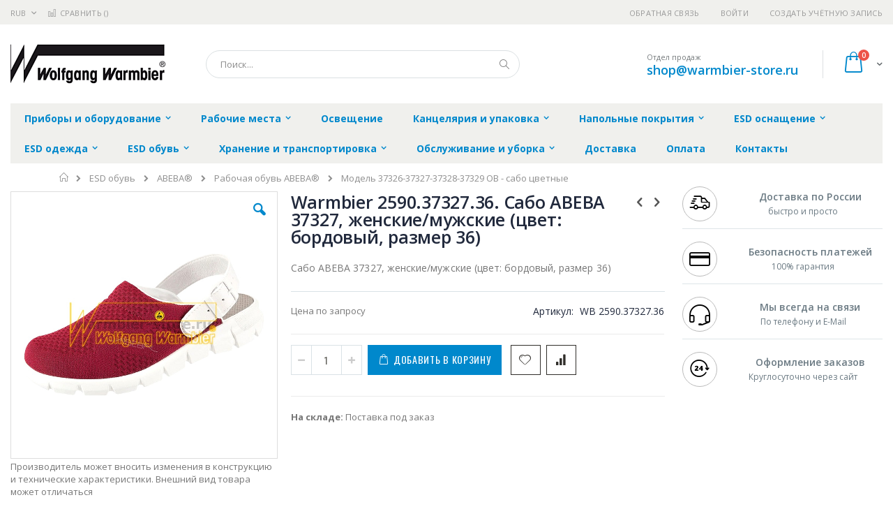

--- FILE ---
content_type: text/html; charset=UTF-8
request_url: https://warmbier-store.ru/warmbier-2590-37327-36
body_size: 22392
content:
<!doctype html>
<html lang="ru">
    <head prefix="og: http://ogp.me/ns# fb: http://ogp.me/ns/fb# product: http://ogp.me/ns/product#">
        
        <meta charset="utf-8"/>
<meta name="title" content="Купить Warmbier 2590.37327.36. Сабо ABEBA 37327, женские/мужские (цвет: бордовый, размер 36) - цена, описание товара, технические характеристики, каталог производителя"/>
<meta name="description" content="Сабо ABEBA 37327, женские/мужские (цвет: бордовый, размер 36)"/>
<meta name="keywords" content="Warmbier 2590.37327.36. Сабо ABEBA 37327, женские/мужские (цвет: бордовый, размер 36)"/>
<meta name="robots" content="INDEX,FOLLOW"/>
<meta name="viewport" content="width=device-width, initial-scale=1, maximum-scale=1.0, user-scalable=no"/>
<meta name="format-detection" content="telephone=no"/>
<title>Купить Warmbier 2590.37327.36. Сабо ABEBA 37327, женские/мужские (цвет: бордовый, размер 36) - цена, описание товара, технические характеристики, каталог производителя  | warmbier-store.ru</title>
<link  rel="stylesheet" type="text/css"  media="all" href="https://warmbier-store.ru/static/version1756117118/frontend/Smartwave/porto_child/ru_RU/mage/calendar.css" />
<link  rel="stylesheet" type="text/css"  media="all" href="https://warmbier-store.ru/static/version1756117118/frontend/Smartwave/porto_child/ru_RU/css/styles-m.css" />
<link  rel="stylesheet" type="text/css"  media="all" href="https://warmbier-store.ru/static/version1756117118/frontend/Smartwave/porto_child/ru_RU/owl.carousel/assets/owl.carousel.css" />
<link  rel="stylesheet" type="text/css"  media="all" href="https://warmbier-store.ru/static/version1756117118/frontend/Smartwave/porto_child/ru_RU/fancybox/css/jquery.fancybox.css" />
<link  rel="stylesheet" type="text/css"  media="all" href="https://warmbier-store.ru/static/version1756117118/frontend/Smartwave/porto_child/ru_RU/icon-fonts/css/porto-icons-codes.css" />
<link  rel="stylesheet" type="text/css"  media="all" href="https://warmbier-store.ru/static/version1756117118/frontend/Smartwave/porto_child/ru_RU/icon-fonts/css/animation.css" />
<link  rel="stylesheet" type="text/css"  media="all" href="https://warmbier-store.ru/static/version1756117118/frontend/Smartwave/porto_child/ru_RU/font-awesome/css/font-awesome.min.css" />
<link  rel="stylesheet" type="text/css"  media="all" href="https://warmbier-store.ru/static/version1756117118/frontend/Smartwave/porto_child/ru_RU/MageWorx_SearchSuiteAutocomplete/css/searchsuiteautocomplete.css" />
<link  rel="stylesheet" type="text/css"  media="all" href="https://warmbier-store.ru/static/version1756117118/frontend/Smartwave/porto_child/ru_RU/mage/gallery/gallery.css" />
<link  rel="stylesheet" type="text/css"  media="screen and (min-width: 768px)" href="https://warmbier-store.ru/static/version1756117118/frontend/Smartwave/porto_child/ru_RU/css/styles-l.css" />
<link  rel="stylesheet" type="text/css"  media="print" href="https://warmbier-store.ru/static/version1756117118/frontend/Smartwave/porto_child/ru_RU/css/print.css" />




<link  rel="stylesheet" type="text/css" href="//fonts.googleapis.com/css?family=Shadows+Into+Light&display=swap" />
<link  rel="icon" type="image/x-icon" href="https://warmbier-store.ru/media/favicon/stores/3/favicon.png" />
<link  rel="shortcut icon" type="image/x-icon" href="https://warmbier-store.ru/media/favicon/stores/3/favicon.png" />
<link  rel="canonical" href="https://warmbier-store.ru/warmbier-2590-37327-36" />
        <link rel="stylesheet" href="//fonts.googleapis.com/css?family=Open+Sans%3A300%2C300italic%2C400%2C400italic%2C600%2C600italic%2C700%2C700italic%2C800%2C800italic&amp;v1&amp;subset=latin%2Clatin-ext&amp;display=swap" type="text/css" media="screen"/>
<link href="//fonts.googleapis.com/css?family=Oswald:300,400,700&amp;display=swap" rel="stylesheet">
<link href="//fonts.googleapis.com/css?family=Poppins:300,400,500,600,700&amp;display=swap" rel="stylesheet">
<link rel="stylesheet" href="//fonts.googleapis.com/css?family=Open+Sans%3A300%2C300italic%2C400%2C400italic%2C600%2C600italic%2C700%2C700italic%2C800%2C800italic&amp;v1&amp;subset=latin%2Clatin-ext&amp;display=swap" type="text/css" media="screen"/>
    <link rel="stylesheet" type="text/css" media="all" href="https://warmbier-store.ru/media/porto/web/bootstrap/css/bootstrap.optimized.min.css">
    <link rel="stylesheet" type="text/css" media="all" href="https://warmbier-store.ru/media/porto/web/css/animate.optimized.css">
<link rel="stylesheet" type="text/css" media="all" href="https://warmbier-store.ru/media/porto/web/css/header/type16.css">
<link rel="stylesheet" type="text/css" media="all" href="https://warmbier-store.ru/media/porto/web/css/custom.css">
<link rel="stylesheet" type="text/css" media="all" href="https://warmbier-store.ru/media/porto/configed_css/design_warmbier_view.css">
<link rel="stylesheet" type="text/css" media="all" href="https://warmbier-store.ru/media/porto/configed_css/settings_warmbier_view.css">


<!-- BEGIN GOOGLE ANALYTICS CODE -->

<!-- END GOOGLE ANALYTICS CODE -->
    </head>
    <body data-container="body"
          data-mage-init='{"loaderAjax": {}, "loader": { "icon": "https://warmbier-store.ru/static/version1756117118/frontend/Smartwave/porto_child/ru_RU/images/loader-2.gif"}}'
        itemtype="http://schema.org/Product" itemscope="itemscope" class="catalog-product-view product-type-default product-warmbier-2590-37327-36  layout-1280 wide page-layout-2columns-right">
        <div class="sticky-product hide no-sticky-header">
    <div class="container">
        <div class="sticky-image">
           <img class="product-image-photo default_image" src="https://warmbier-store.ru/media/catalog/product/cache/35d8f4d4119167628c9eb89077a849f6/w/a/warmbier_2590.37327.36.jpg" alt="Warmbier 2590.37327.36. Сабо ABEBA 37327, женские/мужские (цвет: бордовый, размер 36)"/>
        </div>
        <div class="sticky-detail">
            <div class="product-name-area">
                <h2 class="product-name">Warmbier 2590.37327.36. Сабо ABEBA 37327, женские/мужские (цвет: бордовый, размер 36)</h2>
                <div class="product-info-price"></div>
            </div>
        </div>
                        <div class="actions">
            <button type="button"
                    title="Добавить в корзину"
                    class="action primary tocart" id="product-addtocart-button-clone">
                <span>Добавить в корзину</span>
            </button>
                    </div>
            </div>
</div>




    <noscript>
        <div class="message global noscript">
            <div class="content">
                <p>
                    <strong>Скорее всего в вашем браузере отключён JavaScript.</strong>
                    <span>Для наилучшего пользования нашим сайтом обязательно включите Javascript в вашем браузере.</span>
                </p>
            </div>
        </div>
    </noscript>



<div class="page-wrapper"><header class="page-header type16 header-newskin" >
    <div class="panel wrapper">
        <div class="panel header">
            <a class="action skip contentarea"
   href="#contentarea">
    <span>
        Перейти к содержанию    </span>
</a>
            <div class="switcher currency switcher-currency" id="switcher-currency">
    <strong class="label switcher-label"><span>Валюта</span></strong>
    <div class="actions dropdown options switcher-options">
        <div class="action toggle switcher-trigger" id="switcher-currency-trigger">
            <strong class="language-RUB">
                <span>RUB</span>
            </strong>
        </div>
        <ul class="dropdown switcher-dropdown" data-mage-init='{"dropdownDialog":{
            "appendTo":"#switcher-currency > .options",
            "triggerTarget":"#switcher-currency-trigger",
            "closeOnMouseLeave": false,
            "triggerClass":"active",
            "parentClass":"active",
            "buttons":null}}'>
                                                <li class="currency-GBP switcher-option">
                        <a href="#" data-post='{"action":"https:\/\/warmbier-store.ru\/directory\/currency\/switch\/","data":{"currency":"GBP","uenc":"aHR0cHM6Ly93YXJtYmllci1zdG9yZS5ydS93YXJtYmllci0yNTkwLTM3MzI3LTM2"}}'>GBP - британский фунт стерлингов</a>
                    </li>
                                                                <li class="currency-CNY switcher-option">
                        <a href="#" data-post='{"action":"https:\/\/warmbier-store.ru\/directory\/currency\/switch\/","data":{"currency":"CNY","uenc":"aHR0cHM6Ly93YXJtYmllci1zdG9yZS5ydS93YXJtYmllci0yNTkwLTM3MzI3LTM2"}}'>CNY - китайский юань</a>
                    </li>
                                                                <li class="currency-EUR switcher-option">
                        <a href="#" data-post='{"action":"https:\/\/warmbier-store.ru\/directory\/currency\/switch\/","data":{"currency":"EUR","uenc":"aHR0cHM6Ly93YXJtYmllci1zdG9yZS5ydS93YXJtYmllci0yNTkwLTM3MzI3LTM2"}}'>EUR - евро</a>
                    </li>
                                                                <li class="currency-JPY switcher-option">
                        <a href="#" data-post='{"action":"https:\/\/warmbier-store.ru\/directory\/currency\/switch\/","data":{"currency":"JPY","uenc":"aHR0cHM6Ly93YXJtYmllci1zdG9yZS5ydS93YXJtYmllci0yNTkwLTM3MzI3LTM2"}}'>JPY - японская иена</a>
                    </li>
                                                                                            <li class="currency-USD switcher-option">
                        <a href="#" data-post='{"action":"https:\/\/warmbier-store.ru\/directory\/currency\/switch\/","data":{"currency":"USD","uenc":"aHR0cHM6Ly93YXJtYmllci1zdG9yZS5ydS93YXJtYmllci0yNTkwLTM3MzI3LTM2"}}'>USD - доллар США</a>
                    </li>
                                    </ul>
    </div>
</div>
                        <ul class="header links">    <li class="greet welcome" data-bind="scope: 'customer'">
        <!-- ko if: customer().fullname  -->
        <span class="logged-in"
              data-bind="text: new String('Добро пожаловать, %1!').replace('%1', customer().fullname)">
        </span>
        <!-- /ko -->
        <!-- ko ifnot: customer().fullname  -->
        <span class="not-logged-in"
              data-bind='html:""'></span>
                <!-- /ko -->
    </li>
    
<li><a href="https://warmbier-store.ru/contact">Обратная связь</a></li><li class="item link compare " data-bind="scope: 'compareProducts'" data-role="compare-products-link">
    <a class="action compare" title="Сравнение товаров"
       data-bind="attr: {'href': compareProducts().listUrl}, css: {'': !compareProducts().count}"
    >
    	<em class="porto-icon-chart hidden-xs"></em>
        Сравнить        (<span class="counter qty" data-bind="text: compareProducts().countCaption"></span>)
    </a>
</li>

<li class="authorization-link" data-label="&#x0438;&#x043B;&#x0438;">
    <a href="https://warmbier-store.ru/customer/account/login/referer/aHR0cHM6Ly93YXJtYmllci1zdG9yZS5ydS93YXJtYmllci0yNTkwLTM3MzI3LTM2/">
        Войти    </a>
</li>
<li><a href="https://warmbier-store.ru/customer/account/create/" >Создать учётную запись</a></li></ul>        </div>
    </div>
    <div class="header content">
        <a class="logo" href="https://warmbier-store.ru/" title="">
        <img src="https://warmbier-store.ru/media/logo/stores/3/warmbier.png"
             alt=""
             width="222"             height="57"        />
    </a>
    
<div data-block="minicart" class="minicart-wrapper">
    <a class="action showcart" href="https://warmbier-store.ru/checkout/cart/"
       data-bind="scope: 'minicart_content'">
        <span class="text">Cart</span>
        <span class="counter qty empty"
              data-bind="css: { empty: !!getCartParam('summary_count') == false }, blockLoader: isLoading">
            <span class="counter-number">
            <!-- ko if: getCartParam('summary_count') --><!-- ko text: getCartParam('summary_count') --><!-- /ko --><!-- /ko -->
            <!-- ko ifnot: getCartParam('summary_count') -->0<!-- /ko -->
            </span>
            <span class="counter-label">
                <!-- ko i18n: 'items' --><!-- /ko -->
            </span>
        </span>
    </a>
            <div class="block block-minicart empty"
             data-role="dropdownDialog"
             data-mage-init='{"dropdownDialog":{
                "appendTo":"[data-block=minicart]",
                "triggerTarget":".showcart",
                "timeout": "2000",
                "closeOnMouseLeave": false,
                "closeOnEscape": true,
                "triggerClass":"active",
                "parentClass":"active",
                "buttons":[]}}'>
            <div id="minicart-content-wrapper" data-bind="scope: 'minicart_content'">
                <!-- ko template: getTemplate() --><!-- /ko -->
            </div>
        </div>
        
    
</div>


    <span data-action="toggle-nav" class="action nav-toggle"><span>Туггл-Нав</span></span>
    <div class="block block-search">
    <div class="block block-title"><strong>Поиск</strong></div>
    <div class="block block-content">
        <form class="form minisearch" id="search_mini_form" action="https://warmbier-store.ru/catalogsearch/result/" method="get">
            <div class="field search">
                <label class="label" for="search" data-role="minisearch-label">
                    <span>Поиск</span>
                </label>
                <div class="control">
                    <input id="search"
                           data-mage-init='{"quickSearch":{
                                "formSelector":"#search_mini_form",
                                "url":"https://warmbier-store.ru/search/ajax/suggest/",
                                "destinationSelector":"#search_autocomplete"}
                           }'
                           type="text"
                           name="q"
                           value=""
                           placeholder="Поиск..."
                           class="input-text"
                           maxlength="128"
                           role="combobox"
                           aria-haspopup="false"
                           aria-autocomplete="both"
                           autocomplete="off"/>
                    <div id="search_autocomplete" class="search-autocomplete"></div>
                    <div class="nested">
    <a class="action advanced" href="https://warmbier-store.ru/catalogsearch/advanced/" data-action="advanced-search">
        Расширенный поиск    </a>
</div>

<div data-bind="scope: 'searchsuiteautocomplete_form'">
    <!-- ko template: getTemplate() --><!-- /ko -->
</div>

                </div>
            </div>
            <div class="actions">
                <button type="submit"
                        title="Поиск"
                        class="action search">
                    <span>Поиск</span>
                </button>
            </div>
        </form>
    </div>
</div>
    <div class="custom-block"><span style="margin-top:4px;color:#787d7f;display:block;">Отдел продаж<br><b style="color:#606669;font-size:18px;font-weight:600;display:block;line-height:27px;"><a href="mailto:shop@warmbier-store.ru" target="_blank">shop@warmbier-store.ru</a></b></span></div>    </div>
        <div class="sections nav-sections">
                <div class="section-items nav-sections-items"
             data-mage-init='{"tabs":{"openedState":"active"}}'>
                                            <div class="section-item-title nav-sections-item-title"
                     data-role="collapsible">
                    <a class="nav-sections-item-switch"
                       data-toggle="switch" href="#store.menu">
                        Меню                    </a>
                </div>
                <div class="section-item-content nav-sections-item-content"
                     id="store.menu"
                     data-role="content">
                    
<nav class="navigation sw-megamenu " role="navigation">
    <ul>
        <li class="ui-menu-item level0 classic parent "><div class="open-children-toggle"></div><a href="https://warmbier-store.ru/pribory-esd-monitoringa" class="level-top" title="Приборы и оборудование"><span>Приборы и оборудование</span></a><div class="level0 submenu"><div class="row"><ul class="subchildmenu "><li class="ui-menu-item level1 "><a href="https://warmbier-store.ru/pribory-esd-monitoringa/izmeritel-nye-pribory" title="Приборы ESD-мониторинга"><span>Приборы ESD-мониторинга</span></a></li><li class="ui-menu-item level1 "><a href="https://warmbier-store.ru/pribory-esd-monitoringa/aksessuary" title="Аксессуары для ESD-мониторинга"><span>Аксессуары для ESD-мониторинга</span></a></li><li class="ui-menu-item level1 "><a href="https://warmbier-store.ru/pribory-esd-monitoringa/pribory" title="Приборы ионизации воздуха"><span>Приборы ионизации воздуха</span></a></li><li class="ui-menu-item level1 "><a href="https://warmbier-store.ru/pribory-esd-monitoringa/ionisation-acessories" title="Аксессуары для ионизации воздуха"><span>Аксессуары для ионизации воздуха</span></a></li><li class="ui-menu-item level1 "><a href="https://warmbier-store.ru/pribory-esd-monitoringa/kalibrovka" title="Калибровка"><span>Калибровка</span></a></li></ul></div></div></li><li class="ui-menu-item level0 classic parent "><div class="open-children-toggle"></div><a href="https://warmbier-store.ru/rabochie-mesta" class="level-top" title="Рабочие места"><span>Рабочие места</span></a><div class="level0 submenu"><div class="row"><ul class="subchildmenu "><li class="ui-menu-item level1 "><a href="https://warmbier-store.ru/rabochie-mesta/rabochie-stoly" title="Рабочие столы"><span>Рабочие столы</span></a></li><li class="ui-menu-item level1 "><a href="https://warmbier-store.ru/rabochie-mesta/aksessuary-dlja-rabochih-stolov" title="Аксессуары для рабочих столов"><span>Аксессуары для рабочих столов</span></a></li><li class="ui-menu-item level1 "><a href="https://warmbier-store.ru/rabochie-mesta/ecostatr-nastol-nye-kovriki" title="ECOSTAT® Настольные коврики"><span>ECOSTAT® Настольные коврики</span></a></li><li class="ui-menu-item level1 "><a href="https://warmbier-store.ru/rabochie-mesta/tumby-i-aksessuary-k-nim" title="Тумбы и аксессуары к ним"><span>Тумбы и аксессуары к ним</span></a></li><li class="ui-menu-item level1 "><a href="https://warmbier-store.ru/rabochie-mesta/podkatnye-telezhki" title="Подкатные тележки"><span>Подкатные тележки</span></a></li><li class="ui-menu-item level1 "><a href="https://warmbier-store.ru/rabochie-mesta/stul-ja-i-aksessuary" title="Стулья и аксессуары"><span>Стулья и аксессуары</span></a></li><li class="ui-menu-item level1 "><a href="https://warmbier-store.ru/rabochie-mesta/aksessuary-dlja-zazemlenija" title="Аксессуары для заземления"><span>Аксессуары для заземления</span></a></li><li class="ui-menu-item level1 "><a href="https://warmbier-store.ru/rabochie-mesta/ograzhdenie-epa" title="Ограждение EPA"><span>Ограждение EPA</span></a></li></ul></div></div></li><li class="ui-menu-item level0 classic "><a href="https://warmbier-store.ru/osveschenie" class="level-top" title="Освещение"><span>Освещение</span></a></li><li class="ui-menu-item level0 classic parent "><div class="open-children-toggle"></div><a href="https://warmbier-store.ru/kanceljarija-i-upakovka" class="level-top" title="Канцелярия и упаковка"><span>Канцелярия и упаковка</span></a><div class="level0 submenu"><div class="row"><ul class="subchildmenu "><li class="ui-menu-item level1 "><a href="https://warmbier-store.ru/kanceljarija-i-upakovka/kanceljarskie-prinadlezhnosti" title="Канцелярские принадлежности"><span>Канцелярские принадлежности</span></a></li><li class="ui-menu-item level1 "><a href="https://warmbier-store.ru/kanceljarija-i-upakovka/preduprezhdajuschie-lenty-i-naklejki" title="Предупреждающие ленты и наклейки"><span>Предупреждающие ленты и наклейки</span></a></li><li class="ui-menu-item level1 "><a href="https://warmbier-store.ru/kanceljarija-i-upakovka/safeshieldr-transportirovochnye-kontejnery-i-korobki" title="SAFESHIELD® Транспортировочные контейнеры и коробки"><span>SAFESHIELD® Транспортировочные контейнеры и коробки</span></a></li><li class="ui-menu-item level1 "><a href="https://warmbier-store.ru/kanceljarija-i-upakovka/mjagkie-vkladyshi-dlja-transportirovochnyh-kontejnerov-i-korobok" title="Мягкие вкладыши для транспортировочных контейнеров и коробок"><span>Мягкие вкладыши для транспортировочных контейнеров и коробок</span></a></li><li class="ui-menu-item level1 "><a href="https://warmbier-store.ru/kanceljarija-i-upakovka/vlagozaschitnaja-upakovka-dry-shield" title="Влагозащитная упаковка DRY-SHIELD"><span>Влагозащитная упаковка DRY-SHIELD</span></a></li><li class="ui-menu-item level1 parent "><div class="open-children-toggle"></div><a href="https://warmbier-store.ru/kanceljarija-i-upakovka/upakovochnye-pakety" title="Упаковочные пакеты"><span>Упаковочные пакеты</span></a><ul class="subchildmenu "><li class="ui-menu-item level2 "><a href="https://warmbier-store.ru/kanceljarija-i-upakovka/upakovochnye-pakety/upakovochnye-pakety-carbostatr-s-shtampom-esd" title="Упаковочные пакеты CARBOSTAT® с штампом ESD"><span>Упаковочные пакеты CARBOSTAT® с штампом ESD</span></a></li><li class="ui-menu-item level2 "><a href="https://warmbier-store.ru/kanceljarija-i-upakovka/upakovochnye-pakety/upakovochnye-pakety-esd-highshieldr" title="Упаковочные пакеты ESD HIGHSHIELD®"><span>Упаковочные пакеты ESD HIGHSHIELD®</span></a></li><li class="ui-menu-item level2 "><a href="https://warmbier-store.ru/kanceljarija-i-upakovka/upakovochnye-pakety/upakovochnye-pakety-permastatr" title="Упаковочные пакеты PERMASTAT®"><span>Упаковочные пакеты PERMASTAT®</span></a></li><li class="ui-menu-item level2 "><a href="https://warmbier-store.ru/kanceljarija-i-upakovka/upakovochnye-pakety/upakovochnye-pakety-permastatr-s-shtampom-esd" title="Упаковочные пакеты PERMASTAT® с штампом ESD"><span>Упаковочные пакеты PERMASTAT® с штампом ESD</span></a></li></ul></li><li class="ui-menu-item level1 parent "><div class="open-children-toggle"></div><a href="https://warmbier-store.ru/kanceljarija-i-upakovka/upakovochnaja-pljonka" title="Упаковочная плёнка"><span>Упаковочная плёнка</span></a><ul class="subchildmenu "><li class="ui-menu-item level2 "><a href="https://warmbier-store.ru/kanceljarija-i-upakovka/upakovochnaja-pljonka/upakovochnaja-pljonka-carbostatr-vozdushno-puzyrchataja" title="Упаковочная плёнка CARBOSTAT® воздушно-пузырчатая"><span>Упаковочная плёнка CARBOSTAT® воздушно-пузырчатая</span></a></li><li class="ui-menu-item level2 "><a href="https://warmbier-store.ru/kanceljarija-i-upakovka/upakovochnaja-pljonka/upakovochnaja-pljonka-carbostatr-rukav-s-shtampom-esd" title="Упаковочная плёнка CARBOSTAT® рукав с штампом ESD"><span>Упаковочная плёнка CARBOSTAT® рукав с штампом ESD</span></a></li><li class="ui-menu-item level2 "><a href="https://warmbier-store.ru/kanceljarija-i-upakovka/upakovochnaja-pljonka/upakovochnaja-pljonka-esd-highshieldr" title="Упаковочная плёнка ESD HIGHSHIELD®"><span>Упаковочная плёнка ESD HIGHSHIELD®</span></a></li><li class="ui-menu-item level2 "><a href="https://warmbier-store.ru/kanceljarija-i-upakovka/upakovochnaja-pljonka/upakovochnaja-pljonka-permastatr" title="Упаковочная плёнка PERMASTAT®"><span>Упаковочная плёнка PERMASTAT®</span></a></li><li class="ui-menu-item level2 "><a href="https://warmbier-store.ru/kanceljarija-i-upakovka/upakovochnaja-pljonka/upakovochnaja-pljonka-permastatr-vozdushno-puzyrchataja" title="Упаковочная плёнка PERMASTAT® воздушно-пузырчатая"><span>Упаковочная плёнка PERMASTAT® воздушно-пузырчатая</span></a></li><li class="ui-menu-item level2 "><a href="https://warmbier-store.ru/kanceljarija-i-upakovka/upakovochnaja-pljonka/upakovochnaja-pljonka-permastatr-s-shtampom-esd" title="Упаковочная плёнка PERMASTAT® с штампом ESD"><span>Упаковочная плёнка PERMASTAT® с штампом ESD</span></a></li><li class="ui-menu-item level2 "><a href="https://warmbier-store.ru/kanceljarija-i-upakovka/upakovochnaja-pljonka/upakovochnaja-pljonka-idp-statr" title="Упаковочная плёнка IDP-STAT®"><span>Упаковочная плёнка IDP-STAT®</span></a></li></ul></li></ul></div></div></li><li class="ui-menu-item level0 classic parent "><div class="open-children-toggle"></div><a href="https://warmbier-store.ru/napol-nye-pokrytija" class="level-top" title="Напольные покрытия"><span>Напольные покрытия</span></a><div class="level0 submenu"><div class="row"><ul class="subchildmenu "><li class="ui-menu-item level1 "><a href="https://warmbier-store.ru/napol-nye-pokrytija/rulonnye-pokrytija" title="Рулонные покрытия"><span>Рулонные покрытия</span></a></li><li class="ui-menu-item level1 "><a href="https://warmbier-store.ru/napol-nye-pokrytija/sbornye-pokrytija-pazl" title="Сборные покрытия "Пазл""><span>Сборные покрытия "Пазл"</span></a></li></ul></div></div></li><li class="ui-menu-item level0 classic parent "><div class="open-children-toggle"></div><a href="https://warmbier-store.ru/esd-osnaschenie" class="level-top" title="ESD оснащение"><span>ESD оснащение</span></a><div class="level0 submenu"><div class="row"><ul class="subchildmenu "><li class="ui-menu-item level1 "><a href="https://warmbier-store.ru/esd-osnaschenie/prinadlezhnosti-dlja-chistyh-komnat" title="Принадлежности для чистых комнат"><span>Принадлежности для чистых комнат</span></a></li><li class="ui-menu-item level1 "><a href="https://warmbier-store.ru/esd-osnaschenie/aksessuary-dlja-zazemlenija" title="Аксессуары для заземления"><span>Аксессуары для заземления</span></a></li><li class="ui-menu-item level1 "><a href="https://warmbier-store.ru/esd-osnaschenie/antistaticheskie-braslety" title="Антистатические браслеты"><span>Антистатические браслеты</span></a></li><li class="ui-menu-item level1 "><a href="https://warmbier-store.ru/esd-osnaschenie/soedinitel-nye-kabeli" title="Соединительные кабели"><span>Соединительные кабели</span></a></li><li class="ui-menu-item level1 "><a href="https://warmbier-store.ru/esd-osnaschenie/dopolnitel-noe-oborudovanie" title="Дополнительное оборудование"><span>Дополнительное оборудование</span></a></li></ul></div></div></li><li class="ui-menu-item level0 classic parent "><div class="open-children-toggle"></div><a href="https://warmbier-store.ru/esd-odezhda" class="level-top" title="ESD одежда"><span>ESD одежда</span></a><div class="level0 submenu"><div class="row"><ul class="subchildmenu "><li class="ui-menu-item level1 "><a href="https://warmbier-store.ru/esd-odezhda/derzhateli-bjejdzhej" title="Держатели бэйджей"><span>Держатели бэйджей</span></a></li><li class="ui-menu-item level1 "><a href="https://warmbier-store.ru/esd-odezhda/bahily-i-shapki" title="Бахилы и шапки"><span>Бахилы и шапки</span></a></li><li class="ui-menu-item level1 "><a href="https://warmbier-store.ru/esd-odezhda/zhilet-svetootrazhajuschij" title="Жилет светоотражающий"><span>Жилет светоотражающий</span></a></li><li class="ui-menu-item level1 parent "><div class="open-children-toggle"></div><a href="https://warmbier-store.ru/esd-odezhda/halaty" title="Халаты"><span>Халаты</span></a><ul class="subchildmenu "><li class="ui-menu-item level2 "><a href="https://warmbier-store.ru/esd-odezhda/halaty/odnorazovye-halaty" title="Одноразовые халаты"><span>Одноразовые халаты</span></a></li><li class="ui-menu-item level2 "><a href="https://warmbier-store.ru/esd-odezhda/halaty/am110-oblegchjonnye" title="AM110 Облегчённые"><span>AM110 Облегчённые</span></a></li><li class="ui-menu-item level2 "><a href="https://warmbier-store.ru/esd-odezhda/halaty/am160-dlinnye-s-cvetnymi-vstavkami" title="AM160 Длинные с цветными вставками"><span>AM160 Длинные с цветными вставками</span></a></li><li class="ui-menu-item level2 "><a href="https://warmbier-store.ru/esd-odezhda/halaty/am160-zazemljaemye" title="AM160 Заземляемые"><span>AM160 Заземляемые</span></a></li><li class="ui-menu-item level2 "><a href="https://warmbier-store.ru/esd-odezhda/halaty/am160-standart" title="AM160 Стандарт"><span>AM160 Стандарт</span></a></li><li class="ui-menu-item level2 "><a href="https://warmbier-store.ru/esd-odezhda/halaty/kl160-ukorochennye-s-cvetnymi-vstavkami" title="KL160 Укороченные с цветными вставками"><span>KL160 Укороченные с цветными вставками</span></a></li></ul></li><li class="ui-menu-item level1 parent "><div class="open-children-toggle"></div><a href="https://warmbier-store.ru/esd-odezhda/perchatki-i-napal-chniki" title="Перчатки и напальчники"><span>Перчатки и напальчники</span></a><ul class="subchildmenu "><li class="ui-menu-item level2 "><a href="https://warmbier-store.ru/esd-odezhda/perchatki-i-napal-chniki/napal-chniki" title="Напальчники"><span>Напальчники</span></a></li><li class="ui-menu-item level2 "><a href="https://warmbier-store.ru/esd-odezhda/perchatki-i-napal-chniki/esd-perchatki-iz-polijestera" title="ESD перчатки из полиэстера"><span>ESD перчатки из полиэстера</span></a></li><li class="ui-menu-item level2 "><a href="https://warmbier-store.ru/esd-odezhda/perchatki-i-napal-chniki/esd-perchatki-kozhanye" title="ESD перчатки кожаные"><span>ESD перчатки кожаные</span></a></li><li class="ui-menu-item level2 "><a href="https://warmbier-store.ru/esd-odezhda/perchatki-i-napal-chniki/esd-perchatki-s-antiskol-zjaschim-pokrytiem" title="ESD перчатки с антискользящим покрытием"><span>ESD перчатки с антискользящим покрытием</span></a></li><li class="ui-menu-item level2 "><a href="https://warmbier-store.ru/esd-odezhda/perchatki-i-napal-chniki/esd-perchatki-s-manzhetami" title="ESD перчатки с манжетами"><span>ESD перчатки с манжетами</span></a></li></ul></li><li class="ui-menu-item level1 "><a href="https://warmbier-store.ru/esd-odezhda/rubashki-polo" title="Рубашки Поло"><span>Рубашки Поло</span></a></li><li class="ui-menu-item level1 "><a href="https://warmbier-store.ru/esd-odezhda/tolstovki" title="Толстовки"><span>Толстовки</span></a></li><li class="ui-menu-item level1 "><a href="https://warmbier-store.ru/esd-odezhda/futbolki" title="Футболки"><span>Футболки</span></a></li></ul></div></div></li><li class="ui-menu-item level0 classic parent "><div class="open-children-toggle"></div><a href="https://warmbier-store.ru/esd-obuv" class="level-top" title="ESD обувь"><span>ESD обувь</span></a><div class="level0 submenu"><div class="row"><ul class="subchildmenu "><li class="ui-menu-item level1 parent "><div class="open-children-toggle"></div><a href="https://warmbier-store.ru/esd-obuv/abebar" title="ABEBA®"><span>ABEBA®</span></a><ul class="subchildmenu "><li class="ui-menu-item level2 parent "><div class="open-children-toggle"></div><a href="https://warmbier-store.ru/esd-obuv/abebar/rabochaja-obuv-abebar" title="Рабочая обувь ABEBA®"><span>Рабочая обувь ABEBA®</span></a></li><li class="ui-menu-item level2 parent "><div class="open-children-toggle"></div><a href="https://warmbier-store.ru/esd-obuv/abebar/ofisnaja-obuv-abebar" title="Офисная обувь ABEBA®"><span>Офисная обувь ABEBA®</span></a></li><li class="ui-menu-item level2 parent "><div class="open-children-toggle"></div><a href="https://warmbier-store.ru/esd-obuv/abebar/zaschitnaja-obuv" title="Защитная обувь ABEBA®"><span>Защитная обувь ABEBA®</span></a></li><li class="ui-menu-item level2 parent "><div class="open-children-toggle"></div><a href="https://warmbier-store.ru/esd-obuv/abebar/stel-ki" title="Стельки"><span>Стельки</span></a></li></ul></li><li class="ui-menu-item level1 parent "><div class="open-children-toggle"></div><a href="https://warmbier-store.ru/esd-obuv/birkenstockr" title="Birkenstock®"><span>Birkenstock®</span></a><ul class="subchildmenu "><li class="ui-menu-item level2 "><a href="https://warmbier-store.ru/esd-obuv/birkenstockr/model-boston" title="Модель BOSTON"><span>Модель BOSTON</span></a></li><li class="ui-menu-item level2 "><a href="https://warmbier-store.ru/esd-obuv/birkenstockr/model-arizona" title="Модель ARIZONA"><span>Модель ARIZONA</span></a></li><li class="ui-menu-item level2 "><a href="https://warmbier-store.ru/esd-obuv/birkenstockr/model-bilbao" title="Модель BILBAO"><span>Модель BILBAO</span></a></li><li class="ui-menu-item level2 "><a href="https://warmbier-store.ru/esd-obuv/birkenstockr/model-kano" title="Модель KANO"><span>Модель KANO</span></a></li><li class="ui-menu-item level2 "><a href="https://warmbier-store.ru/esd-obuv/birkenstockr/model-q500" title="Модель Q500"><span>Модель Q500</span></a></li><li class="ui-menu-item level2 "><a href="https://warmbier-store.ru/esd-obuv/birkenstockr/model-tokio" title="Модель TOKIO"><span>Модель TOKIO</span></a></li><li class="ui-menu-item level2 "><a href="https://warmbier-store.ru/esd-obuv/birkenstockr/model-toulon" title="Модель TOULON"><span>Модель TOULON</span></a></li></ul></li><li class="ui-menu-item level1 "><a href="https://warmbier-store.ru/esd-obuv/elten" title="ELTEN"><span>ELTEN</span></a></li><li class="ui-menu-item level1 parent "><div class="open-children-toggle"></div><a href="https://warmbier-store.ru/esd-obuv/electra" title="ELECTRA"><span>ELECTRA</span></a><ul class="subchildmenu "><li class="ui-menu-item level2 "><a href="https://warmbier-store.ru/esd-obuv/electra/model-clog" title="Модель Clog"><span>Модель Clog</span></a></li><li class="ui-menu-item level2 "><a href="https://warmbier-store.ru/esd-obuv/electra/model-trekking-sandale" title="Модель Trekking Sandale"><span>Модель Trekking Sandale</span></a></li><li class="ui-menu-item level2 "><a href="https://warmbier-store.ru/esd-obuv/electra/model-sandale" title="Модель Sandale"><span>Модель Sandale</span></a></li><li class="ui-menu-item level2 "><a href="https://warmbier-store.ru/esd-obuv/electra/model-pantolette" title="Модель Pantolette"><span>Модель Pantolette</span></a></li><li class="ui-menu-item level2 "><a href="https://warmbier-store.ru/esd-obuv/electra/model-trekking-pantolette" title="Модель Trekking Pantolette"><span>Модель Trekking Pantolette</span></a></li><li class="ui-menu-item level2 "><a href="https://warmbier-store.ru/esd-obuv/electra/model-pantolette-zhenskie-na-kabluke" title="Модель Pantolette женские на каблуке"><span>Модель Pantolette женские на каблуке</span></a></li><li class="ui-menu-item level2 "><a href="https://warmbier-store.ru/esd-obuv/electra/model-sling" title="Модель Sling"><span>Модель Sling</span></a></li><li class="ui-menu-item level2 "><a href="https://warmbier-store.ru/esd-obuv/electra/probkovye-stel-ki" title="Пробковые стельки"><span>Пробковые стельки</span></a></li></ul></li><li class="ui-menu-item level1 parent "><div class="open-children-toggle"></div><a href="https://warmbier-store.ru/esd-obuv/steitz-securar" title="STEITZ SECURA®"><span>STEITZ SECURA®</span></a><ul class="subchildmenu "><li class="ui-menu-item level2 "><a href="https://warmbier-store.ru/esd-obuv/steitz-securar/model-vd-2000-esd" title="Модель VD 2000 ESD"><span>Модель VD 2000 ESD</span></a></li><li class="ui-menu-item level2 "><a href="https://warmbier-store.ru/esd-obuv/steitz-securar/model-al-106-plus" title="Модель AL 106 PLUS"><span>Модель AL 106 PLUS</span></a></li><li class="ui-menu-item level2 "><a href="https://warmbier-store.ru/esd-obuv/steitz-securar/model-vd-2200-esd" title="Модель VD 2200 ESD"><span>Модель VD 2200 ESD</span></a></li><li class="ui-menu-item level2 "><a href="https://warmbier-store.ru/esd-obuv/steitz-securar/stel-ki-esd" title="Стельки ESD"><span>Стельки ESD</span></a></li></ul></li><li class="ui-menu-item level1 "><a href="https://warmbier-store.ru/esd-obuv/esd-noski" title="ESD-носки"><span>ESD-носки</span></a></li><li class="ui-menu-item level1 "><a href="https://warmbier-store.ru/esd-obuv/zazemljajuschie-remni" title="Заземляющие ремни"><span>Заземляющие ремни</span></a></li></ul></div></div></li><li class="ui-menu-item level0 classic parent "><div class="open-children-toggle"></div><a href="https://warmbier-store.ru/sistemy-hranenija-i-transportirovki" class="level-top" title="Хранение и транспортировка"><span>Хранение и транспортировка</span></a><div class="level0 submenu"><div class="row"><ul class="subchildmenu "><li class="ui-menu-item level1 "><a href="https://warmbier-store.ru/sistemy-hranenija-i-transportirovki/kassetnicy" title="Кассетницы"><span>Кассетницы</span></a></li><li class="ui-menu-item level1 "><a href="https://warmbier-store.ru/sistemy-hranenija-i-transportirovki/stellazhnye-sistemy" title="Стеллажные системы"><span>Стеллажные системы</span></a></li><li class="ui-menu-item level1 "><a href="https://warmbier-store.ru/sistemy-hranenija-i-transportirovki/stojki-dlja-katushek" title="Стойки для катушек"><span>Стойки для катушек</span></a></li><li class="ui-menu-item level1 "><a href="https://warmbier-store.ru/sistemy-hranenija-i-transportirovki/kontejnery-s-otkidnoj-kryshkoj" title="Контейнеры с откидной крышкой"><span>Контейнеры с откидной крышкой</span></a></li><li class="ui-menu-item level1 "><a href="https://warmbier-store.ru/sistemy-hranenija-i-transportirovki/derzhateli-pechatnyh-plat" title="Держатели печатных плат"><span>Держатели печатных плат</span></a></li><li class="ui-menu-item level1 "><a href="https://warmbier-store.ru/sistemy-hranenija-i-transportirovki/serija-wez-rackrsystem" title="Серия Wez Rack®System"><span>Серия Wez Rack®System</span></a></li><li class="ui-menu-item level1 parent "><div class="open-children-toggle"></div><a href="https://warmbier-store.ru/sistemy-hranenija-i-transportirovki/kontejnery-i-jaschiki" title="Контейнеры и ящики"><span>Контейнеры и ящики</span></a><ul class="subchildmenu "><li class="ui-menu-item level2 "><a href="https://warmbier-store.ru/sistemy-hranenija-i-transportirovki/kontejnery-i-jaschiki/kovriki-dlja-jacheek" title="Коврики для ячеек"><span>Коврики для ячеек</span></a></li><li class="ui-menu-item level2 "><a href="https://warmbier-store.ru/sistemy-hranenija-i-transportirovki/kontejnery-i-jaschiki/korobki-s-otkidnoj-kryshkoj" title="Коробки с откидной крышкой"><span>Коробки с откидной крышкой</span></a></li><li class="ui-menu-item level2 "><a href="https://warmbier-store.ru/sistemy-hranenija-i-transportirovki/kontejnery-i-jaschiki/poddony-s-razdeljonnymi-jachejkami" title="Поддоны с разделёнными ячейками"><span>Поддоны с разделёнными ячейками</span></a></li><li class="ui-menu-item level2 "><a href="https://warmbier-store.ru/sistemy-hranenija-i-transportirovki/kontejnery-i-jaschiki/razdeliteli-dlja-jacheek" title="Разделители для ячеек"><span>Разделители для ячеек</span></a></li><li class="ui-menu-item level2 "><a href="https://warmbier-store.ru/sistemy-hranenija-i-transportirovki/kontejnery-i-jaschiki/jaschik-dlja-dokumentov-a5" title="Ящик для документов A5 "><span>Ящик для документов A5 </span></a></li><li class="ui-menu-item level2 "><a href="https://warmbier-store.ru/sistemy-hranenija-i-transportirovki/kontejnery-i-jaschiki/esd-kejs-s-otkidnoj-kryshkoj" title="ESD Кейс с откидной крышкой"><span>ESD Кейс с откидной крышкой</span></a></li><li class="ui-menu-item level2 "><a href="https://warmbier-store.ru/sistemy-hranenija-i-transportirovki/kontejnery-i-jaschiki/esd-kontejnery-i-kryshki" title="ESD Контейнеры и крышки"><span>ESD Контейнеры и крышки</span></a></li><li class="ui-menu-item level2 "><a href="https://warmbier-store.ru/sistemy-hranenija-i-transportirovki/kontejnery-i-jaschiki/esd-korobki-s-otkidnoj-kryshkoj" title="ESD Коробки с откидной крышкой"><span>ESD Коробки с откидной крышкой</span></a></li><li class="ui-menu-item level2 "><a href="https://warmbier-store.ru/sistemy-hranenija-i-transportirovki/kontejnery-i-jaschiki/esd-razdeliteli-dlja-jacheek" title="ESD Разделители для ячеек"><span>ESD Разделители для ячеек</span></a></li><li class="ui-menu-item level2 "><a href="https://warmbier-store.ru/sistemy-hranenija-i-transportirovki/kontejnery-i-jaschiki/idp-statr-kontejnery-i-kryshki" title="IDP-STAT® Контейнеры и крышки"><span>IDP-STAT® Контейнеры и крышки</span></a></li><li class="ui-menu-item level2 "><a href="https://warmbier-store.ru/sistemy-hranenija-i-transportirovki/kontejnery-i-jaschiki/smd-jaschiki-dlja-transportirovki" title="SMD ящики для транспортировки "><span>SMD ящики для транспортировки </span></a></li><li class="ui-menu-item level2 "><a href="https://warmbier-store.ru/sistemy-hranenija-i-transportirovki/kontejnery-i-jaschiki/wez-blackliner-esd-kejs-s-otkidnoj-kryshkoj" title="WEZ-BLACKLINE® - ESD Кейс с откидной крышкой"><span>WEZ-BLACKLINE® - ESD Кейс с откидной крышкой</span></a></li><li class="ui-menu-item level2 "><a href="https://warmbier-store.ru/sistemy-hranenija-i-transportirovki/kontejnery-i-jaschiki/wez-blackliner-esd-kontejnery-i-kryshki" title="WEZ-BLACKLINE® - ESD Контейнеры и крышки "><span>WEZ-BLACKLINE® - ESD Контейнеры и крышки </span></a></li><li class="ui-menu-item level2 "><a href="https://warmbier-store.ru/sistemy-hranenija-i-transportirovki/kontejnery-i-jaschiki/wez-blackliner-esd-kontejnery-i-kryshki-shtabeliruemye" title="WEZ-BLACKLINE® - ESD Контейнеры и крышки - штабелируемые"><span>WEZ-BLACKLINE® - ESD Контейнеры и крышки - штабелируемые</span></a></li><li class="ui-menu-item level2 "><a href="https://warmbier-store.ru/sistemy-hranenija-i-transportirovki/kontejnery-i-jaschiki/wez-blackliner-esd-peregorodki" title="WEZ-BLACKLINE® - ESD Перегородки"><span>WEZ-BLACKLINE® - ESD Перегородки</span></a></li></ul></li><li class="ui-menu-item level1 "><a href="https://warmbier-store.ru/sistemy-hranenija-i-transportirovki/skladnye-jaschiki" title="Складные ящики"><span>Складные ящики</span></a></li><li class="ui-menu-item level1 "><a href="https://warmbier-store.ru/sistemy-hranenija-i-transportirovki/transportnyj-poddon" title="Транспортный поддон"><span>Транспортный поддон</span></a></li><li class="ui-menu-item level1 parent "><div class="open-children-toggle"></div><a href="https://warmbier-store.ru/sistemy-hranenija-i-transportirovki/jachejki-dlja-hranenija" title="Ячейки для хранения"><span>Ячейки для хранения</span></a><ul class="subchildmenu "><li class="ui-menu-item level2 "><a href="https://warmbier-store.ru/sistemy-hranenija-i-transportirovki/jachejki-dlja-hranenija/esd-jachejki-dlja-hranenija" title="ESD Ячейки для хранения"><span>ESD Ячейки для хранения</span></a></li><li class="ui-menu-item level2 "><a href="https://warmbier-store.ru/sistemy-hranenija-i-transportirovki/jachejki-dlja-hranenija/idp-statr-jetiketki-dlja-jacheek" title="IDP-STAT® Этикетки для ячеек"><span>IDP-STAT® Этикетки для ячеек</span></a></li><li class="ui-menu-item level2 "><a href="https://warmbier-store.ru/sistemy-hranenija-i-transportirovki/jachejki-dlja-hranenija/idp-statr-jachejki-dlja-hranenija" title="IDP-STAT® Ячейки для хранения"><span>IDP-STAT® Ячейки для хранения</span></a></li></ul></li></ul></div></div></li><li class="ui-menu-item level0 classic parent "><div class="open-children-toggle"></div><a href="https://warmbier-store.ru/obsluzhivanie-i-uborka" class="level-top" title="Обслуживание и уборка"><span>Обслуживание и уборка</span></a><div class="level0 submenu"><div class="row"><ul class="subchildmenu "><li class="ui-menu-item level1 "><a href="https://warmbier-store.ru/obsluzhivanie-i-uborka/uborka-i-vyvoz-musora" title="Уборка и вывоз мусора"><span>Уборка и вывоз мусора</span></a></li><li class="ui-menu-item level1 "><a href="https://warmbier-store.ru/obsluzhivanie-i-uborka/pylesos-epa-vac" title="Пылесос EPA-Vac"><span>Пылесос EPA-Vac</span></a></li><li class="ui-menu-item level1 "><a href="https://warmbier-store.ru/obsluzhivanie-i-uborka/servisnoe-obsluzhivanie-i-uborka" title="Сервисное обслуживание"><span>Сервисное обслуживание</span></a></li><li class="ui-menu-item level1 "><a href="https://warmbier-store.ru/obsluzhivanie-i-uborka/kisti-i-schjotki" title="Кисти и щётки"><span>Кисти и щётки</span></a></li></ul></div></div></li><li class="ui-menu-item level0 classic "><a href="https://warmbier-store.ru/delivery" class="level-top" title="Доставка"><span>Доставка</span></a></li><li class="ui-menu-item level0 classic "><a href="https://warmbier-store.ru/payment" class="level-top" title="Оплата"><span>Оплата</span></a></li><li class="ui-menu-item level0 classic "><a href="https://warmbier-store.ru/contacts" class="level-top" title="Контакты"><span>Контакты</span></a></li>    </ul>
</nav>


                </div>
                                            <div class="section-item-title nav-sections-item-title"
                     data-role="collapsible">
                    <a class="nav-sections-item-switch"
                       data-toggle="switch" href="#store.links">
                        Учётная запись                    </a>
                </div>
                <div class="section-item-content nav-sections-item-content"
                     id="store.links"
                     data-role="content">
                    <!-- Account links -->                </div>
                                            <div class="section-item-title nav-sections-item-title"
                     data-role="collapsible">
                    <a class="nav-sections-item-switch"
                       data-toggle="switch" href="#store.settings">
                        Настройки                    </a>
                </div>
                <div class="section-item-content nav-sections-item-content"
                     id="store.settings"
                     data-role="content">
                    <div class="switcher currency switcher-currency" id="switcher-currency-nav">
    <strong class="label switcher-label"><span>Валюта</span></strong>
    <div class="actions dropdown options switcher-options">
        <div class="action toggle switcher-trigger" id="switcher-currency-trigger-nav">
            <strong class="language-RUB">
                <span>RUB</span>
            </strong>
        </div>
        <ul class="dropdown switcher-dropdown" data-mage-init='{"dropdownDialog":{
            "appendTo":"#switcher-currency-nav > .options",
            "triggerTarget":"#switcher-currency-trigger-nav",
            "closeOnMouseLeave": false,
            "triggerClass":"active",
            "parentClass":"active",
            "buttons":null}}'>
                                                <li class="currency-GBP switcher-option">
                        <a href="#" data-post='{"action":"https:\/\/warmbier-store.ru\/directory\/currency\/switch\/","data":{"currency":"GBP","uenc":"aHR0cHM6Ly93YXJtYmllci1zdG9yZS5ydS93YXJtYmllci0yNTkwLTM3MzI3LTM2"}}'>GBP - британский фунт стерлингов</a>
                    </li>
                                                                <li class="currency-CNY switcher-option">
                        <a href="#" data-post='{"action":"https:\/\/warmbier-store.ru\/directory\/currency\/switch\/","data":{"currency":"CNY","uenc":"aHR0cHM6Ly93YXJtYmllci1zdG9yZS5ydS93YXJtYmllci0yNTkwLTM3MzI3LTM2"}}'>CNY - китайский юань</a>
                    </li>
                                                                <li class="currency-EUR switcher-option">
                        <a href="#" data-post='{"action":"https:\/\/warmbier-store.ru\/directory\/currency\/switch\/","data":{"currency":"EUR","uenc":"aHR0cHM6Ly93YXJtYmllci1zdG9yZS5ydS93YXJtYmllci0yNTkwLTM3MzI3LTM2"}}'>EUR - евро</a>
                    </li>
                                                                <li class="currency-JPY switcher-option">
                        <a href="#" data-post='{"action":"https:\/\/warmbier-store.ru\/directory\/currency\/switch\/","data":{"currency":"JPY","uenc":"aHR0cHM6Ly93YXJtYmllci1zdG9yZS5ydS93YXJtYmllci0yNTkwLTM3MzI3LTM2"}}'>JPY - японская иена</a>
                    </li>
                                                                                            <li class="currency-USD switcher-option">
                        <a href="#" data-post='{"action":"https:\/\/warmbier-store.ru\/directory\/currency\/switch\/","data":{"currency":"USD","uenc":"aHR0cHM6Ly93YXJtYmllci1zdG9yZS5ydS93YXJtYmllci0yNTkwLTM3MzI3LTM2"}}'>USD - доллар США</a>
                    </li>
                                    </ul>
    </div>
</div>
                </div>
                    </div>
    </div>
</header><div class="breadcrumbs">
    <ul class="items">
                    <li class="item home">
                            <a href="https://warmbier-store.ru/"
                   title="&#x041F;&#x0435;&#x0440;&#x0435;&#x0439;&#x0442;&#x0438;&#x20;&#x043D;&#x0430;&#x20;&#x0433;&#x043B;&#x0430;&#x0432;&#x043D;&#x0443;&#x044E;&#x20;&#x0441;&#x0442;&#x0440;&#x0430;&#x043D;&#x0438;&#x0446;&#x0443;">
                    Главная                </a>
                        </li>
                    <li class="item category1497">
                            <a href="https://warmbier-store.ru/esd-obuv"
                   title="">
                    ESD обувь                </a>
                        </li>
                    <li class="item category1498">
                            <a href="https://warmbier-store.ru/esd-obuv/abebar"
                   title="">
                    ABEBA®                </a>
                        </li>
                    <li class="item category1499">
                            <a href="https://warmbier-store.ru/esd-obuv/abebar/rabochaja-obuv-abebar"
                   title="">
                    Рабочая обувь ABEBA®                </a>
                        </li>
                    <li class="item category1517">
                            <a href="https://warmbier-store.ru/esd-obuv/abebar/rabochaja-obuv-abebar/model-37326-37327-37328-37329-ob-sabo-cvetnye"
                   title="">
                    Модель 37326-37327-37328-37329 OB - сабо цветные                </a>
                        </li>
            </ul>
</div>
<main id="maincontent" class="page-main"><a id="contentarea" tabindex="-1"></a>
<div class="page messages"><div data-placeholder="messages"></div>
<div data-bind="scope: 'messages'">
    <!-- ko if: cookieMessages && cookieMessages.length > 0 -->
    <div role="alert" data-bind="foreach: { data: cookieMessages, as: 'message' }" class="messages">
        <div data-bind="attr: {
            class: 'message-' + message.type + ' ' + message.type + ' message',
            'data-ui-id': 'message-' + message.type
        }">
            <div data-bind="html: message.text"></div>
        </div>
    </div>
    <!-- /ko -->
    <!-- ko if: messages().messages && messages().messages.length > 0 -->
    <div role="alert" data-bind="foreach: { data: messages().messages, as: 'message' }" class="messages">
        <div data-bind="attr: {
            class: 'message-' + message.type + ' ' + message.type + ' message',
            'data-ui-id': 'message-' + message.type
        }">
            <div data-bind="html: message.text"></div>
        </div>
    </div>
    <!-- /ko -->
</div>

</div><div class="columns"><div class="column main">    
	<meta itemprop="name" content="Warmbier 2590.37327.36. Сабо ABEBA 37327, женские/мужские (цвет: бордовый, размер 36)" />
	<link itemprop="image" href="https://warmbier-store.ru/media/catalog/product/cache/a840c859d7796be395fb975c038a80c7/w/a/warmbier_2590.37327.36.jpg" />
	<meta itemprop="description" content="Сабо ABEBA 37327, женские/мужские (цвет: бордовый, размер 36)" />
	<meta itemprop="sku" content="WB 2590.37327.36" />
	<meta itemprop="mpn" content="2590.37327.36" />
	<meta itemprop="brand" content="Warmbier" />

			<meta itemprop="gtin" content="4042035753397" />
		
	<div itemprop="offers" itemscope itemtype="http://schema.org/Offer">
		<meta itemprop="url" content="https://warmbier-store.ru/warmbier-2590-37327-36" />
		<meta itemprop="priceCurrency" content="RUB" />
		<meta itemprop="price" content="0" />
		<link itemprop="availability" href="http://schema.org/PreOrder" />		
		<meta itemprop="priceValidUntil" content="2026-12-31" />
	</div>

<div class="product media"><a id="gallery-prev-area" tabindex="-1"></a>
<div class="action-skip-wrapper"><a class="action skip gallery-next-area"
   href="#gallery-next-area">
    <span>
        Skip to the end of the images gallery    </span>
</a>
</div><div class="gallery-placeholder _block-content-loading" data-gallery-role="gallery-placeholder">
    <div data-role="loader" class="loading-mask">
        <div class="loader">
            <img src="https://warmbier-store.ru/static/version1756117118/frontend/Smartwave/porto_child/ru_RU/images/loader-1.gif"
                 alt="Загружается...">
        </div>
    </div>
</div>



<div class="view-notification">Производитель может вносить изменения в конструкцию и технические характеристики.﻿ Внешний вид товара может отличаться</div>

<div class="action-skip-wrapper"><a class="action skip gallery-prev-area"
   href="#gallery-prev-area">
    <span>
        Skip to the beginning of the images gallery    </span>
</a>
</div><a id="gallery-next-area" tabindex="-1"></a>
</div><div class="product-info-main"><div class="prev-next-products">
            <div class="product-nav product-prev">
        <a href="https://warmbier-store.ru/warmbier-2590-37327-35" title="Previous Product"><em class="porto-icon-left-open"></em></a>
        <div class="product-pop theme-border-color">
            <img class="product-image" src="https://warmbier-store.ru/media/catalog/product/cache/58007301b5ac06d6d7ee52f943cfdb45/w/a/warmbier_2590.37327.35.jpg" alt="Warmbier 2590.37327.35. Сабо ABEBA 37327, женские/мужские (цвет: бордовый, размер 35)"/>
            <h3 class="product-name">Warmbier 2590.37327.35. Сабо ABEBA 37327, женские/мужские (цвет: бордовый, размер 35)</h3>
        </div>
    </div>
                <div class="product-nav product-next">
        <a href="https://warmbier-store.ru/warmbier-2590-37327-37" title="Next Product"><em class="porto-icon-right-open"></em></a>
        <div class="product-pop theme-border-color">
            <img class="product-image" src="https://warmbier-store.ru/media/catalog/product/cache/58007301b5ac06d6d7ee52f943cfdb45/w/a/warmbier_2590.37327.37.jpg" alt="Warmbier 2590.37327.37. Сабо ABEBA 37327, женские/мужские (цвет: бордовый, размер 37)"/>
            <h3 class="product-name">Warmbier 2590.37327.37. Сабо ABEBA 37327, женские/мужские (цвет: бордовый, размер 37)</h3>
        </div>
    </div>
    </div>
<div class="page-title-wrapper&#x20;product">
    <h1 class="page-title"
                >
        <span class="base" data-ui-id="page-title-wrapper" itemprop="name">Warmbier 2590.37327.36. Сабо ABEBA 37327, женские/мужские (цвет: бордовый, размер 36)</span>    </h1>
    </div>

<div class="product attribute overview">
        <div class="value" itemprop="description">Сабо ABEBA 37327, женские/мужские (цвет: бордовый, размер 36)</div>
</div>
<div class="product-info-price"><div class="price-box price-final_price" data-role="priceBox" data-product-id="19010" data-price-box="product-id-19010">

			Цена по запросу
	
</div><div class="product-info-stock-sku">
<div class="product attribute sku">
            <strong class="type">Артикул</strong>
        <div class="value" itemprop="sku">WB 2590.37327.36</div>
</div>
</div></div>

<div class="product-add-form">
    <form data-product-sku="WB&#x20;2590.37327.36"
          action="https://warmbier-store.ru/checkout/cart/add/uenc/aHR0cHM6Ly93YXJtYmllci1zdG9yZS5ydS93YXJtYmllci0yNTkwLTM3MzI3LTM2/product/19010/" method="post"
          id="product_addtocart_form">
        <input type="hidden" name="product" value="19010" />
        <input type="hidden" name="selected_configurable_option" value="" />
        <input type="hidden" name="related_product" id="related-products-field" value="" />
        <input type="hidden" name="item"  value="19010" />
        <input name="form_key" type="hidden" value="ECLCYTN3h8BcQHhy" />                            <div class="box-tocart">
        <div class="fieldset">
                <div class="field qty">
            <label class="label" for="qty"><span>Кол-во:</span></label>
            <div class="control">
                <input type="number"
                       name="qty"
                       id="qty"
                       maxlength="12"
                       value="1"
                       title="Кол-во" class="input-text qty"
                       data-validate="{&quot;required-number&quot;:true,&quot;validate-item-quantity&quot;:{&quot;minAllowed&quot;:1,&quot;maxAllowed&quot;:10000}}"
                       />
                <div class="qty-changer">
                    <a href="javascript:void(0)" class="qty-inc"><i class="porto-icon-up-dir"></i></a>
                    <a href="javascript:void(0)" class="qty-dec"><i class="porto-icon-down-dir"></i></a>
                </div>
            </div>
        </div>
                <div class="actions">
            <button type="submit"
                    title="Добавить в корзину"
                    class="action primary tocart"
                    id="product-addtocart-button">
                <span>Добавить в корзину</span>
            </button>
                    </div>
    </div>
</div>

        
                    </form>
</div>


<div class="product-social-links"><div class="product-addto-links" data-role="add-to-links">
        <a href="#"
       class="action towishlist"
       data-post='{"action":"https:\/\/warmbier-store.ru\/wishlist\/index\/add\/","data":{"product":19010,"uenc":"aHR0cHM6Ly93YXJtYmllci1zdG9yZS5ydS93YXJtYmllci0yNTkwLTM3MzI3LTM2"}}'
       data-action="add-to-wishlist"><span>Хочу!</span></a>


<a href="#" data-post='{"action":"https:\/\/warmbier-store.ru\/catalog\/product_compare\/add\/","data":{"product":"19010","uenc":"aHR0cHM6Ly93YXJtYmllci1zdG9yZS5ydS93YXJtYmllci0yNTkwLTM3MzI3LTM2"}}'
        data-role="add-to-links"
        class="action tocompare"><span>Добавить в сравнение</span></a>

</div>
<div class="dist_store"><strong>На складе:</strong> Поставка под заказ</div></div></div><div class="clearer"></div>                    <div class="product info detailed sticky ">
                				<div class="product data items" data-mage-init='{"tabs":{"openedState":"active"}}'>
																	<h3> Подробности</h2>
						<div class="data item content" id="description">
							
<div class="product attribute description">
        <div class="value" ><strong>Поставки данной позиции временно приостановлены.</strong><br/><div><div><ul><li> трикотаж </li><li> Каблучный ремешок не складывается, регулируется </li><li> Сопротивление скольжению подошва подошвы TPU </li><li> Сменная активная комфортная прокладка (арт. 2590.352610). </li><li> Обработанный Санитат </li><li> Защита от брызг воды </li><li> Breathable </li><li> Норм: CE, EN ISO 20347, OB, A,FO, E, SRC</li></ul></div></div><br/><h3>Материалы для скачивания</h3><ul class="bullet"><li><a href="https://warmbier-store.ru/media/warmbier/Wolfgang-Warmbier-Katalog-2020-2021-en.pdf" target="_blank">Каталог Warmbier 2020/2021 (pdf)</a></li><li><a href="https://warmbier-store.ru/media/warmbier/psa_catalogue_2019-20-en_38.pdf" target="_blank">Warmbier 2590.37327.36. Сабо ABEBA 37327, женские/мужские (цвет: бордовый, размер 36) (pdf)</a></li></ul></div>
</div>
						</div>
																	<h3> Дополнительная информация</h2>
						<div class="data item content" id="additional">
							    <div class="additional-attributes-wrapper table-wrapper">
        <table class="data table additional-attributes" id="product-attribute-specs-table">
            <caption class="table-caption">Дополнительная информация</caption>
            <tbody>
                            <tr>
                    <th class="col label" scope="row">Производитель</th>
                    <td class="col data" data-th="&#x041F;&#x0440;&#x043E;&#x0438;&#x0437;&#x0432;&#x043E;&#x0434;&#x0438;&#x0442;&#x0435;&#x043B;&#x044C;">Warmbier</td>
                </tr>
                            <tr>
                    <th class="col label" scope="row">Артикул производителя</th>
                    <td class="col data" data-th="&#x0410;&#x0440;&#x0442;&#x0438;&#x043A;&#x0443;&#x043B;&#x20;&#x043F;&#x0440;&#x043E;&#x0438;&#x0437;&#x0432;&#x043E;&#x0434;&#x0438;&#x0442;&#x0435;&#x043B;&#x044F;">2590.37327.36</td>
                </tr>
                            <tr>
                    <th class="col label" scope="row">EAN</th>
                    <td class="col data" data-th="EAN">4042035753397</td>
                </tr>
                            <tr>
                    <th class="col label" scope="row">Вес, кг</th>
                    <td class="col data" data-th="&#x0412;&#x0435;&#x0441;,&#x20;&#x043A;&#x0433;">0.000000</td>
                </tr>
                            <tr>
                    <th class="col label" scope="row">Производство</th>
                    <td class="col data" data-th="&#x041F;&#x0440;&#x043E;&#x0438;&#x0437;&#x0432;&#x043E;&#x0434;&#x0441;&#x0442;&#x0432;&#x043E;">Германия</td>
                </tr>
                        </tbody>
        </table>
    </div>
						</div>
									</div>
                
                </div>
    <input name="form_key" type="hidden" value="ECLCYTN3h8BcQHhy" /><div id="authenticationPopup" data-bind="scope:'authenticationPopup'" style="display: none;">
    
    <!-- ko template: getTemplate() --><!-- /ko -->
    
</div>






</div><div class="sidebar sidebar-additional"><div class="custom-block custom-block-1" style="text-align:center;">
    <div><em class="porto-icon-shipping"></em>
        <h3>Доставка по России</h3>
        <p>быстро и просто</p></div>
    <div><em class="porto-icon-credit-card"></em>
        <h3>Безопасность платежей</h3>
        <p>100% гарантия</p></div>
    <div><em class="porto-icon-earphones-alt"></em>
        <h3>Мы всегда на связи</h3>
        <p>По телефону и E-Mail</p></div>
    <div><em class="porto-icon-support"></em>
        <h3>Оформление заказов</h3>
        <p>Круглосуточно через сайт</p></div>
</div>
<br>

<!--
/**
 * Copyright &copy; Magento, Inc. All rights reserved.
 * See COPYING.txt for license details.
 */
--><div class="admin__data-grid-outer-wrap" data-bind="scope: 'widget_recently_viewed.widget_recently_viewed'">
    <div data-role="spinner" data-component="widget_recently_viewed.widget_recently_viewed.widget_columns" class="admin__data-grid-loading-mask">
        <div class="spinner">
            <span></span><span></span><span></span><span></span><span></span><span></span><span></span><span></span>
        </div>
    </div>
    <!-- ko template: getTemplate() --><!-- /ko -->
</div>

</div></div></main><footer class="page-footer"><div class="footer">
    <div class="footer-middle">
        <div class="container">
                    <div class="row">
            <div class="col-lg-12"><div class="row">
    <div class="col-md-4 col-12">
        <p>
            <b style="color: #fff;">Паяльное оборудование и дымоуловители</b>
            <br/>
            <a href="https://hakko-store.ru/" target="_blank" rel="noopener">Hakko</a>
            &emsp;
            <a href="https://ersa-store.ru/" target="_blank" rel="noopener">Ersa</a>
            &emsp;
            <a href="https://jbc-store.ru/" target="_blank" rel="noopener">JBC</a>
            &emsp;
            <a href="https://pace-store.ru/" target="_blank" rel="noopener">Pace</a>
            &emsp;
            <a href="https://weller-store.ru/" target="_blank" rel="noopener">Weller</a>
            &emsp;
            <a href="https://soldering24.ru/fume-extractors/alsident" target="_blank" rel="noopener">Alsident</a>
            <br/>
            <a href="https://soldering24.ru/fume-extractors/bofa" target="_blank" rel="noopener">Bofa</a>
            &emsp;
            <a href="https://soldering24.ru/fume-extractors/fumeclear-dymouloviteli" target="_blank" rel="noopener">FumeClear</a>
            &emsp;
            <a href="https://soldering24.ru/soldering/metcal" target="_blank" rel="noopener">Metcal</a>
            &emsp;
            <a href="https://termopro-store.ru/" target="_blank" rel="noopener">Термопро</a>
            &emsp;
            <a href="https://magistr-store.ru/" target="_blank" rel="noopener">Магистр</a>
            <br/>
            <b style="color: #fff;">Припой и химия</b>
            <br/>
            <a href="https://soldering24.ru/solder/balver-zinn" target="_blank" rel="noopener">Balver Zinn</a>
            &emsp;
            <a href="https://soldering24.ru/solder/alpha" target="_blank" rel="noopener">Alpha</a>
            &emsp;
            <a href="https://soldering24.ru/solder/felder" target="_blank" rel="noopener">Felder</a>
            &emsp;
            <a href="https://soldering24.ru/solder/asahi" target="_blank" rel="noopener">Asahi</a>
            <br/>
            <b style="color: #fff;">Микроскопы</b>
            <br/>
            <a href="https://soldering24.ru/inspection/vision-engineering" target="_blank" rel="noopener">Vision Engineering</a>
            &emsp;
            <a href="https://soldering24.ru/inspection/dino-lite" target="_blank" rel="noopener">Dino-Lite</a>
            &emsp;
            <a href="https://soldering24.ru/inspection/carton" target="_blank" rel="noopener">Carton</a>
            <br/>
            <b style="color: #fff;">Оснащение</b>
            <br/>
            <a href="https://esd-area.ru/" target="_blank" rel="noopener">Treston</a>
            &emsp;
            <a href="https://warmbier-store.ru/" target="_blank" rel="noopener">Warmbier</a>
            &emsp;
            <a href="https://soldering24.ru/equipment/techcon" target="_blank" rel="noopener">Techcon</a>
            &emsp;
            <a href="https://soldering24.ru/equipment/vmatic-sistemy-dozirovanija" target="_blank" rel="noopener">VMATIC</a>
            <br/>
            <b style="color: #fff;">Инструмент</b>
            <br/>
            <a href="https://bernstein-store.ru/" target="_blank" rel="noopener">Bernstein</a>
            &emsp;
            <a href="https://knipex.spb.ru/" target="_blank" rel="noopener">Knipex</a>
            &emsp;
            <a href="https://wera.spb.ru/" target="_blank" rel="noopener">Wera</a>
            <br/>
        </p>
    </div>

    <div class="col-md-3 col-12">
        <p>
            <br/>
            <a href="/guarantee">Гарантийные обязательства</a><br/><br/>
            <a href="/refund">Политика обмена и возврата</a><br/><br/>
            <a href="/personal_data">Политика в отношении обработки персональных данных клиентов</a><br/><br/>
            <a href="/contact" style="color: orange;">Задать вопрос</a>
        </p>
    </div>

    <div class="col-md-2 col-12">
        <p>
            <br/>
            <a href="/contacts">Контакты и реквизиты</a><br/><br/>
            <a href="/delivery">Способы доставки</a><br/><br/>
            <a href="/payment">Способы оплаты</a><br/><br/>
            <a href="/payment"><img src="https://warmbier-store.ru/media/wysiwyg/vmm4.png" alt="Visa Mastercard Мир" style="max-width: 140px;"/></a>
        </p>
    </div>

    <div class="col-md-3 col-12">
        <p>
            <b style="color: #fff;">Наши телефоны в России</b>
            <br/>
            <a href="tel:+74994041894">+7 499 404-1894</a>&emsp;&emsp;Москва<br/>
            <a href="tel:+78124099479">+7 812 409-9479</a>&emsp;&emsp;Санкт-Петербург<br/>
            <a href="tel:+73432883972">+7 343 288-3972</a>&emsp;&emsp;Екатеринбург<br/>
            &nbsp;&nbsp;
            <a href="tel:88005516501">8 800 551-6501</a>&emsp;&emsp;другие города<br/>
        </p>
        <p>
            <b style="color: #fff;">Электронная почта</b>
            <br/>
            <a href="mailto:shop@warmbier-store.ru" target="_blank" rel="noopener">shop@warmbier-store.ru</a>
        </p>
        <p>
            <b style="color: #fff;">Рабочие часы</b><br/>
            пн - пт / 9:00 - 18:00
        </p>
    </div>
</div></div>            </div>
        </div>
    </div>
    <div class="footer-middle footer-middle-2">
        <div class="container">
            <div class="row">
            <div class="col-lg-12"><adress style="float:left;font-size:13px;">© 2020-2023. Все права сохранены. Сайт не принадлежит компании Warmbier и создан для продвижения продукции марки Warmbier в России. 
<br/>Официальный сайт компании Warmbier - <a href="https://www.warmbier.com/" target="_blank">https://www.warmbier.com/</a></address></div>            </div>
        </div>
    </div>
</div>
<a href="javascript:void(0)" id="totop"><em class="porto-icon-up-open"></em></a></footer>
</div>    <script>
    var BASE_URL = 'https://warmbier-store.ru/';
    var require = {
        "baseUrl": "https://warmbier-store.ru/static/version1756117118/frontend/Smartwave/porto_child/ru_RU"
    };
</script>
<script  type="text/javascript"  src="https://warmbier-store.ru/static/version1756117118/frontend/Smartwave/porto_child/ru_RU/requirejs/require.js"></script>
<script  type="text/javascript"  src="https://warmbier-store.ru/static/version1756117118/frontend/Smartwave/porto_child/ru_RU/mage/requirejs/mixins.js"></script>
<script  type="text/javascript"  src="https://warmbier-store.ru/static/version1756117118/frontend/Smartwave/porto_child/ru_RU/requirejs-config.js"></script>
<script  type="text/javascript"  src="https://warmbier-store.ru/static/version1756117118/frontend/Smartwave/porto_child/ru_RU/mage/polyfill.js"></script>
<script type="text/javascript">
var porto_config = {
    paths: {
        'parallax': 'js/jquery.parallax.min',
        'owlcarousel': 'owl.carousel/owl.carousel',
        'owlcarousel_thumbs': 'owl.carousel/owl.carousel2.thumbs',
        'imagesloaded': 'Smartwave_Porto/js/imagesloaded',
        'packery': 'Smartwave_Porto/js/packery.pkgd',
        'floatelement': 'js/jquery.floatelement'
    },
    shim: {
        'parallax': {
          deps: ['jquery']
        },
        'owlcarousel': {
          deps: ['jquery']
        },        
        'owlcarousel_thumbs': {
          deps: ['jquery','owlcarousel']
        },    
        'packery': {
          deps: ['jquery','imagesloaded']
        },
        'floatelement': {
          deps: ['jquery']
        }
    }
};

require.config(porto_config);
</script>
<script type="text/javascript">
require([
    'jquery'
], function ($) {
    $(document).ready(function(){
        $(".drop-menu > a").off("click").on("click", function(){
            if($(this).parent().children(".nav-sections").hasClass("visible")) {
                $(this).parent().children(".nav-sections").removeClass("visible");
                $(this).removeClass("active");
            }
            else {
                $(this).parent().children(".nav-sections").addClass("visible");
                $(this).addClass("active");
            }
        });
    });
});
</script>
<script type="text/x-magento-init">
{
    "*": {
        "Magento_GoogleAnalytics/js/google-analytics": {
            "isCookieRestrictionModeEnabled": 0,
            "currentWebsite": 3,
            "cookieName": "user_allowed_save_cookie",
            "ordersTrackingData": [],
            "pageTrackingData": {"optPageUrl":"","isAnonymizedIpActive":false,"accountId":"UA-159684770-3"}        }
    }
}
</script>
<script type="text/javascript">
require([
    'jquery'
], function ($) {
    $(window).load(function(){
        var p_scrolled = false; 
        var offset = $('.box-tocart').offset().top;   
        $(window).scroll(function(){ 
            if(offset < $(window).scrollTop() && !p_scrolled){
                p_scrolled = true;
                $('.product-info-main .product-info-price > *').each(function(){
                    $(this).parent().append($(this).clone());
                    var tmp = $(this).detach();
                    $('.sticky-product .product-info-price').append(tmp);
                });
                $(".sticky-product").removeClass("hide");
                $("#product-addtocart-button").off("DOMSubtreeModified").on("DOMSubtreeModified",function(){
                    $("#product-addtocart-button-clone").html($(this).html());
                    $("#product-addtocart-button-clone").attr("class",$(this).attr("class"));
                });
            }
            if(offset >= $(window).scrollTop() && p_scrolled){
                p_scrolled = false;
                $('.product-info-main .product-info-price > *').remove();
                $('.sticky-product .product-info-price > *').each(function(){
                    var tmp = $(this).detach();
                    $('.product-info-main .product-info-price').append(tmp);
                });
                $(".sticky-product").addClass("hide");
            }
        });
        $("#product-addtocart-button-clone").click(function(){
            $("#product-addtocart-button").trigger("click");
        });
    }); 
});
</script>
<script type="text/x-magento-init">
    {
        "*": {
            "mage/cookies": {
                "expires": null,
                "path": "\u002F",
                "domain": ".warmbier\u002Dstore.ru",
                "secure": false,
                "lifetime": "86400"
            }
        }
    }
</script>
<script>
    window.cookiesConfig = window.cookiesConfig || {};
    window.cookiesConfig.secure = true;
</script>
<script>
    require.config({
        map: {
            '*': {
                wysiwygAdapter: 'mage/adminhtml/wysiwyg/tiny_mce/tinymce4Adapter'
            }
        }
    });
</script>
<script type="text/javascript">
require([
    'jquery'
], function ($) {
    $(document).ready(function(){
        if(!($("body").hasClass("product-type-default") || $("body").hasClass("product-type-carousel") || $("body").hasClass("product-type-fullwidth") || $("body").hasClass("product-type-grid") || $("body").hasClass("product-type-sticky-right") || $("body").hasClass("product-type-wide-grid"))) {
                    if($(".block.upsell").length > 0) {
            var u = $('<div class="main-upsell-product-detail"/>');
            $('<div class="container"/>').html($(".block.upsell").detach()).appendTo(u);
            $("#maincontent").after(u);
        }
            }
            $(".box-tocart .actions").after('<div class="moved-add-to-links"></div>');
        $(".product-social-links > .product-addto-links").appendTo(".moved-add-to-links");
        $(".product-social-links > .action.mailto").appendTo(".moved-add-to-links");
        });
});
</script>
<script type="text/x-magento-init">
    {
        "*": {
            "Magento_Ui/js/core/app": {
                "components": {
                    "customer": {
                        "component": "Magento_Customer/js/view/customer"
                    }
                }
            }
        }
    }
    </script>
<script type="text/x-magento-init">
{"[data-role=compare-products-link]": {"Magento_Ui/js/core/app": {"components":{"compareProducts":{"component":"Magento_Catalog\/js\/view\/compare-products"}}}}}
</script>
<script>
        window.checkout = {"shoppingCartUrl":"https:\/\/warmbier-store.ru\/checkout\/cart\/","checkoutUrl":"https:\/\/warmbier-store.ru\/onestepcheckout\/","updateItemQtyUrl":"https:\/\/warmbier-store.ru\/checkout\/sidebar\/updateItemQty\/","removeItemUrl":"https:\/\/warmbier-store.ru\/checkout\/sidebar\/removeItem\/","imageTemplate":"Magento_Catalog\/product\/image_with_borders","baseUrl":"https:\/\/warmbier-store.ru\/","minicartMaxItemsVisible":5,"websiteId":"3","maxItemsToDisplay":10,"storeId":"3","customerLoginUrl":"https:\/\/warmbier-store.ru\/customer\/account\/login\/referer\/aHR0cHM6Ly93YXJtYmllci1zdG9yZS5ydS93YXJtYmllci0yNTkwLTM3MzI3LTM2\/","isRedirectRequired":false,"autocomplete":"off","captcha":{"user_login":{"isCaseSensitive":false,"imageHeight":50,"imageSrc":"","refreshUrl":"https:\/\/warmbier-store.ru\/captcha\/refresh\/","isRequired":false,"timestamp":1768963833}}};
    </script>
<script type="text/x-magento-init">
    {
        "[data-block='minicart']": {
            "Magento_Ui/js/core/app": {"components":{"minicart_content":{"children":{"subtotal.container":{"children":{"subtotal":{"children":{"subtotal.totals":{"config":{"display_cart_subtotal_incl_tax":1,"display_cart_subtotal_excl_tax":0,"template":"Magento_Tax\/checkout\/minicart\/subtotal\/totals"},"children":{"subtotal.totals.msrp":{"component":"Magento_Msrp\/js\/view\/checkout\/minicart\/subtotal\/totals","config":{"displayArea":"minicart-subtotal-hidden","template":"Magento_Msrp\/checkout\/minicart\/subtotal\/totals"}}},"component":"Magento_Tax\/js\/view\/checkout\/minicart\/subtotal\/totals"}},"component":"uiComponent","config":{"template":"Magento_Checkout\/minicart\/subtotal"}}},"component":"uiComponent","config":{"displayArea":"subtotalContainer"}},"item.renderer":{"component":"uiComponent","config":{"displayArea":"defaultRenderer","template":"Magento_Checkout\/minicart\/item\/default"},"children":{"item.image":{"component":"Magento_Catalog\/js\/view\/image","config":{"template":"Magento_Catalog\/product\/image","displayArea":"itemImage"}},"checkout.cart.item.price.sidebar":{"component":"uiComponent","config":{"template":"Magento_Checkout\/minicart\/item\/price","displayArea":"priceSidebar"}}}},"extra_info":{"component":"uiComponent","config":{"displayArea":"extraInfo"}},"promotion":{"component":"uiComponent","config":{"displayArea":"promotion"}}},"config":{"itemRenderer":{"default":"defaultRenderer","simple":"defaultRenderer","virtual":"defaultRenderer"},"template":"Magento_Checkout\/minicart\/content"},"component":"Magento_Checkout\/js\/view\/minicart"}},"types":[]}        },
        "*": {
            "Magento_Ui/js/block-loader": "https://warmbier-store.ru/static/version1756117118/frontend/Smartwave/porto_child/ru_RU/images/loader-1.gif"
        }
    }
    </script>
<script type="text/x-magento-init">
{
    "*": {
        "Magento_Ui/js/core/app": {
            "components": {
                "searchsuiteautocomplete_form": {
                    "component": "MageWorx_SearchSuiteAutocomplete/js/autocomplete"
                },
                "searchsuiteautocompleteBindEvents": {
                    "component": "MageWorx_SearchSuiteAutocomplete/js/bindEvents",
                    "config": {
                        "searchFormSelector": "#search_mini_form",
                        "searchButtonSelector": "button.search",
                        "inputSelector": "#search, #mobile_search, .minisearch input[type=\"text\"]",
                        "searchDelay": "200"
                    }
                },
                "searchsuiteautocompleteDataProvider": {
                    "component": "MageWorx_SearchSuiteAutocomplete/js/dataProvider",
                    "config": {
                        "url": "https://warmbier-store.ru/mageworx_searchsuiteautocomplete/ajax/index/"
                    }
                }
            }
        }
    }
}
</script>
<script type="text/javascript">
    require([
        'jquery',
        'Smartwave_Megamenu/js/sw_megamenu'
    ], function ($) {
        $(".sw-megamenu").swMegamenu();
    });
</script>
<script type="text/x-magento-init">
    {
        "*": {
            "Magento_Ui/js/core/app": {
                "components": {
                        "messages": {
                            "component": "Magento_Theme/js/view/messages"
                        }
                    }
                }
            }
    }
</script>
<script type="text/x-magento-init">
    {
        "[data-gallery-role=gallery-placeholder]": {
            "mage/gallery/gallery": {
                "mixins":["magnifier/magnify"],
                "magnifierOpts": {"fullscreenzoom":"5","top":"","left":"","width":"","height":"","eventType":"hover","enabled":false},
                "data": [{"thumb":"https:\/\/warmbier-store.ru\/media\/catalog\/product\/cache\/1416b1536da99906ae5997bfd7282f09\/w\/a\/warmbier_2590.37327.36.jpg","img":"https:\/\/warmbier-store.ru\/media\/catalog\/product\/cache\/a81d8e162a452d77dc5e693758cf5cab\/w\/a\/warmbier_2590.37327.36.jpg","full":"https:\/\/warmbier-store.ru\/media\/catalog\/product\/cache\/a81d8e162a452d77dc5e693758cf5cab\/w\/a\/warmbier_2590.37327.36.jpg","caption":"Warmbier 2590.37327.36. \u0421\u0430\u0431\u043e ABEBA 37327, \u0436\u0435\u043d\u0441\u043a\u0438\u0435\/\u043c\u0443\u0436\u0441\u043a\u0438\u0435 (\u0446\u0432\u0435\u0442: \u0431\u043e\u0440\u0434\u043e\u0432\u044b\u0439, \u0440\u0430\u0437\u043c\u0435\u0440 36)","position":"1","isMain":true,"type":"image","videoUrl":null}],
                "options": {
                    "nav": "thumbs",
                    "loop": 1,
                    "keyboard": 1,
                    "arrows": 1,
                    "allowfullscreen": 1,
                    "showCaption": 0,
                    "width": 600,
                    "thumbwidth": 75,
                    "thumbheight": 75,
                                            "height": 600,
                                        "transitionduration": 500,
                    "transition": "slide",
                    "navarrows": 1,
                    "navtype": "slides",
                    "navdir": "horizontal"
                },
                "fullscreen": {
                    "nav": "thumbs",
                    "loop": 1,
                    "navdir": "horizontal",
                    "arrows": 1,
                    "showCaption": 0,
                    "transitionduration": 500,
                    "transition": "dissolve"
                },
                "breakpoints": {"mobile":{"conditions":{"max-width":"767px"},"options":{"options":{"nav":"dots"}}}}            }
        }
    }
</script>
<script type="text/javascript">
require([
    'jquery',
    'Magento_Catalog/js/jquery.zoom.min'
], function ($) {
    var loaded = false;
    $('.product.media .gallery-placeholder').bind("DOMSubtreeModified",function(){
        $('.product.media .fotorama').on('fotorama:ready', function (e, fotorama, extra) { 
            loaded = false;
            $('.product.media .fotorama').on('fotorama:load', function (e, fotorama, extra) {
                if(!loaded){
                    $('.product.media .fotorama__stage .fotorama__loaded--img').trigger('zoom.destroy');
                    $('.product.media .fotorama__stage .fotorama__active').zoom({
                        touch:false
                    });
                    loaded = true;
                }
            });
            $('.product.media .fotorama').on('fotorama:showend', function (e, fotorama, extra) {
                $('.product.media .fotorama__stage .fotorama__active').zoom({
                    touch:false
                });
            });
            $('.fotorama').off('fotorama:fullscreenenter').on('fotorama:fullscreenenter', function (e, fotorama, extra) {
                $('.product.media .fotorama__stage .fotorama__loaded--img').trigger('zoom.destroy');
                $('img.zoomImg').remove();
            });
            $('.fotorama').off('fotorama:fullscreenexit').on('fotorama:fullscreenexit', function (e, fotorama, extra) {
                $('.product.media .fotorama__stage .fotorama__loaded--img').trigger('zoom.destroy');
                $('img.zoomImg').remove();
                $('img.fotorama__img').not('.fotorama__img--full').each(function(){
                    $(this).after($(this).parent().children("img.fotorama__img--full"));
                });
                $('.product.media .fotorama__stage .fotorama__active').zoom({
                    touch:false
                });
                $('.product.media .fotorama').off('fotorama:showend').on('fotorama:showend', function (e, fotorama, extra) {
                    $('.product.media .fotorama__stage .fotorama__loaded--img').trigger('zoom.destroy');
                    $('.product.media .fotorama__stage .fotorama__active').zoom({
                        touch:false
                    });
                });
            });
        });
    });
});
</script>
<script>
    require([
        'jquery',
        'mage/mage',
        'Magento_Catalog/product/view/validation',
        'Magento_Catalog/js/catalog-add-to-cart'
    ], function ($) {
        'use strict';

        $('#product_addtocart_form').mage('validation', {
            radioCheckboxClosest: '.nested',
            submitHandler: function (form) {
                var widget = $(form).catalogAddToCart({
                    bindSubmit: false
                });

                widget.catalogAddToCart('submitForm', $(form));

                return false;
            }
        });
    });
</script>
<script type="text/javascript">
require([
    'jquery'        
], function ($) {
// Timer for LEFT time for Dailydeal product
    var _second = 1000;
    var _minute = _second * 60;
    var _hour = _minute * 60;
    var _day = _hour * 24;
    var timer;

    function showRemaining(currentdate) {
      var cid='countdown';
      var startdateid='fromdate';
      var id='todate';
      var daysid='countdown_days';
      var hoursid='countdown_hours';
      var minutesid='countdown_minutes';
      var secondsid='countdown_seconds';

      var enddate = new Date($('#'+id).val());
      var dealstartdate=new Date($('#'+startdateid).val());

      // Get Current Date from magentodatetime
      var currentdate=new Date(currentdate);

      //Get Difference between Two dates
      var distance = enddate - currentdate;

      if (distance < 0) {
        $('#expired').html("<div class='offermessage' >EXPIRED!</div>");
      } else if(dealstartdate > currentdate) {
        $('.countdowncontainer').hide();
        var msg="<div class='offermessage' > Coming Soon..<br>Deal Start at:<br>"+$('#'+startdateid).val()+"</div>";
        $('#expired').html(msg);
      } else {
        var days = Math.floor(distance / _day);
        var hours = Math.floor((distance % _day) / _hour);
        var minutes = Math.floor((distance % _hour) / _minute);
        var seconds = Math.floor((distance % _minute) / _second);
        if(hours < 10)
            hours = "0" + hours;
        if(minutes < 10)
            minutes = "0" + minutes;
        if(seconds < 10)
            seconds = "0" + seconds;
        $('.countdowncontainer').show();
        $('#'+daysid).html(days);
        $('#'+hoursid).html(hours);
        $('#'+minutesid).html(minutes);
        $('#'+secondsid).html(seconds);
      }
    }

    //Set date as magentodatetime 
    var date = new Date('2026-01-21 02:50:34');

    var day   = date.getDate();
    var month = date.getMonth();
    var year  = date.getFullYear();
    var hours = date.getHours();
    var minutes = "0" + date.getMinutes();
    var seconds = "0" + date.getSeconds();

    var fulldate = year+'-'+(month+1)+'-'+day+' '+hours + ':' + minutes.substr(minutes.length-2) + ':' + seconds.substr(seconds.length-2);

    // Set Interval
    timer = setInterval(function() 
    {
        date.setSeconds(date.getSeconds() + 1);
        var month=date.getMonth();
        var currentdatetime=date.getFullYear()+"-"+(month+1)+"-"+date.getDate()+" "+date.getHours()+":"+date.getMinutes()+":"+date.getSeconds();
        showRemaining(currentdatetime);
    }, 1000);
});
</script>
<script>
    require([
        'jquery',
        'priceBox'
    ], function($){
        var dataPriceBoxSelector = '[data-role=priceBox]',
            dataProductIdSelector = '[data-product-id=19010]',
            priceBoxes = $(dataPriceBoxSelector + dataProductIdSelector);

        priceBoxes = priceBoxes.filter(function(index, elem){
            return !$(elem).find('.price-from').length;
        });
        priceBoxes.priceBox({'priceConfig': {"productId":"19010","priceFormat":{"pattern":"%s\u00a0\u20bd","precision":2,"requiredPrecision":2,"decimalSymbol":",","groupSymbol":"\u00a0","groupLength":3,"integerRequired":false}}});
    });
</script>
<script type="text/x-magento-init">
    {
        "body": {
            "addToWishlist": {"productType":"simple"}        }
    }
</script>
<script type="text/javascript">
                    require([
                        'jquery'
                    ], function ($) {
                        $(document).ready(function(){
                                                        var sticky_tabs;
                            var is_sticky = false;
                            $(window).scroll(function(){
                                if($(window).scrollTop() >= $(".product.info.detailed").offset().top-50){
                                    if(!is_sticky){
                                        $(".product.info.detailed.sticky").before('<div class="product-tabs-container"><div class="container"></div></div>');
                                        $(".product.info.detailed.sticky .product.data.items > .item.title").each(function(){
                                            $(".product-tabs-container > .container").append($(this).clone().detach());
                                        });
                                        $(".product-tabs-container .item.title > a").off("click").on("click", function(){
                                            $($(this).attr("href")).scrollToMe();
                                            return false;
                                        });
                                                                                                                        is_sticky = true;
                                    }
                                } else {
                                    $(".product-tabs-container").remove();
                                    is_sticky = false;
                                }
                            });
                            $(".product.info.detailed.sticky .product.data.items > .item.title > a").off("click").on("click", function(){
                                $($(this).attr("href")).scrollToMe();
                                return false;
                            });
                            $(".product-reviews-summary .reviews-actions a.action.view").off("click").on("click", function(){
                                $("#reviews").scrollToMe();
                                return false;
                            });
                            $(".product-reviews-summary .reviews-actions a.action.add").off("click").on("click", function(){
                                $("#review-form").scrollToMe();
                                return false;
                            });
                                                    });
                    });
                </script>
<script>
        window.authenticationPopup = {"autocomplete":"off","customerRegisterUrl":"https:\/\/warmbier-store.ru\/customer\/account\/create\/","customerForgotPasswordUrl":"https:\/\/warmbier-store.ru\/customer\/account\/forgotpassword\/","baseUrl":"https:\/\/warmbier-store.ru\/"};
    </script>
<script type="text/x-magento-init">
        {
            "#authenticationPopup": {
                "Magento_Ui/js/core/app": {"components":{"authenticationPopup":{"component":"Magento_Customer\/js\/view\/authentication-popup","children":{"messages":{"component":"Magento_Ui\/js\/view\/messages","displayArea":"messages"},"captcha":{"component":"Magento_Captcha\/js\/view\/checkout\/loginCaptcha","displayArea":"additional-login-form-fields","formId":"user_login","configSource":"checkout"},"msp_recaptcha":{"component":"MSP_ReCaptcha\/js\/reCaptcha","displayArea":"additional-login-form-fields","configSource":"checkoutConfig","reCaptchaId":"msp-recaptcha-popup-login","zone":"login","badge":"inline","settings":{"siteKey":"6Lf-ytkUAAAAAG5IB1OCzGUfG3n2FcmCtArLX0Vy","size":"invisible","badge":"inline","theme":null,"lang":null,"enabled":{"login":false,"create":true,"forgot":true,"contact":true,"review":true,"newsletter":false,"sendfriend":true}}}}}}}            },
            "*": {
                "Magento_Ui/js/block-loader": "https\u003A\u002F\u002Fwarmbier\u002Dstore.ru\u002Fstatic\u002Fversion1756117118\u002Ffrontend\u002FSmartwave\u002Fporto_child\u002Fru_RU\u002Fimages\u002Floader\u002D1.gif"
            }
        }
    </script>
<script type="text/x-magento-init">
    {
        "*": {
            "Magento_Customer/js/section-config": {
                "sections": {"stores\/store\/switch":"*","stores\/store\/switchrequest":"*","directory\/currency\/switch":"*","*":["messages"],"customer\/account\/logout":["recently_viewed_product","recently_compared_product","persistent"],"customer\/account\/loginpost":"*","customer\/account\/createpost":"*","customer\/account\/editpost":"*","customer\/ajax\/login":["checkout-data","cart","captcha"],"catalog\/product_compare\/add":["compare-products"],"catalog\/product_compare\/remove":["compare-products"],"catalog\/product_compare\/clear":["compare-products"],"sales\/guest\/reorder":["cart"],"sales\/order\/reorder":["cart"],"checkout\/cart\/add":["cart","directory-data"],"checkout\/cart\/delete":["cart"],"checkout\/cart\/updatepost":["cart"],"checkout\/cart\/updateitemoptions":["cart"],"checkout\/cart\/couponpost":["cart"],"checkout\/cart\/estimatepost":["cart"],"checkout\/cart\/estimateupdatepost":["cart"],"checkout\/onepage\/saveorder":["cart","checkout-data","last-ordered-items"],"checkout\/sidebar\/removeitem":["cart"],"checkout\/sidebar\/updateitemqty":["cart"],"rest\/*\/v1\/carts\/*\/payment-information":["cart","last-ordered-items","osc-data"],"rest\/*\/v1\/guest-carts\/*\/payment-information":["cart","osc-data"],"rest\/*\/v1\/guest-carts\/*\/selected-payment-method":["cart","checkout-data","osc-data"],"rest\/*\/v1\/carts\/*\/selected-payment-method":["cart","checkout-data","osc-data"],"persistent\/index\/unsetcookie":["persistent"],"review\/product\/post":["review"],"wishlist\/index\/add":["wishlist"],"wishlist\/index\/remove":["wishlist"],"wishlist\/index\/updateitemoptions":["wishlist"],"wishlist\/index\/update":["wishlist"],"wishlist\/index\/cart":["wishlist","cart"],"wishlist\/index\/fromcart":["wishlist","cart"],"wishlist\/index\/allcart":["wishlist","cart"],"wishlist\/shared\/allcart":["wishlist","cart"],"wishlist\/shared\/cart":["cart"],"rest\/*\/v1\/carts\/*\/update-item":["cart","checkout-data"],"rest\/*\/v1\/guest-carts\/*\/update-item":["cart","checkout-data"],"rest\/*\/v1\/guest-carts\/*\/remove-item":["cart","checkout-data"],"rest\/*\/v1\/carts\/*\/remove-item":["cart","checkout-data"]},
                "clientSideSections": ["checkout-data","cart-data","osc-data"],
                "baseUrls": ["https:\/\/warmbier-store.ru\/"],
                "sectionNames": ["messages","customer","compare-products","last-ordered-items","cart","directory-data","captcha","persistent","review","wishlist","recently_viewed_product","recently_compared_product","product_data_storage"]            }
        }
    }
</script>
<script type="text/x-magento-init">
    {
        "*": {
            "Magento_Customer/js/customer-data": {
                "sectionLoadUrl": "https\u003A\u002F\u002Fwarmbier\u002Dstore.ru\u002Fcustomer\u002Fsection\u002Fload\u002F",
                "expirableSectionLifetime": 60,
                "expirableSectionNames": ["cart","persistent"],
                "cookieLifeTime": "86400",
                "updateSessionUrl": "https\u003A\u002F\u002Fwarmbier\u002Dstore.ru\u002Fcustomer\u002Faccount\u002FupdateSession\u002F"
            }
        }
    }
</script>
<script type="text/x-magento-init">
    {
        "*": {
            "Magento_Customer/js/invalidation-processor": {
                "invalidationRules": {
                    "website-rule": {
                        "Magento_Customer/js/invalidation-rules/website-rule": {
                            "scopeConfig": {
                                "websiteId": "3"
                            }
                        }
                    }
                }
            }
        }
    }
</script>
<script type="text/x-magento-init">
    {
        "body": {
            "pageCache": {"url":"https:\/\/warmbier-store.ru\/page_cache\/block\/render\/id\/19010\/","handles":["default","catalog_product_view","catalog_product_view_id_19010","catalog_product_view_sku_WB%202590.37327.36","catalog_product_view_type_simple"],"originalRequest":{"route":"catalog","controller":"product","action":"view","uri":"\/warmbier-2590-37327-36"},"versionCookieName":"private_content_version"}        }
    }
</script>
<script type="text/x-magento-init">
    {
        "body": {
            "requireCookie": {"noCookieUrl":"https:\/\/warmbier-store.ru\/cookie\/index\/noCookies\/","triggers":[".action.towishlist"],"isRedirectCmsPage":false}        }
    }
</script>
<script type="text/x-magento-init">
    {
        "*": {
                "Magento_Catalog/js/product/view/provider": {
                    "data": {"items":{"19010":{"add_to_cart_button":{"post_data":"{\"action\":\"https:\\\/\\\/warmbier-store.ru\\\/checkout\\\/cart\\\/add\\\/uenc\\\/%25uenc%25\\\/product\\\/19010\\\/\",\"data\":{\"product\":\"19010\",\"uenc\":\"%uenc%\"}}","url":"https:\/\/warmbier-store.ru\/checkout\/cart\/add\/uenc\/%25uenc%25\/product\/19010\/","required_options":false},"add_to_compare_button":{"post_data":null,"url":"{\"action\":\"https:\\\/\\\/warmbier-store.ru\\\/catalog\\\/product_compare\\\/add\\\/\",\"data\":{\"product\":\"19010\",\"uenc\":\"aHR0cHM6Ly93YXJtYmllci1zdG9yZS5ydS93YXJtYmllci0yNTkwLTM3MzI3LTM2\"}}","required_options":null},"price_info":{"final_price":0,"max_price":0,"max_regular_price":0,"minimal_regular_price":0,"special_price":null,"minimal_price":0,"regular_price":0,"formatted_prices":{"final_price":"<span class=\"price\">0,00\u00a0\u20bd<\/span>","max_price":"<span class=\"price\">0,00\u00a0\u20bd<\/span>","minimal_price":"<span class=\"price\">0,00\u00a0\u20bd<\/span>","max_regular_price":"<span class=\"price\">0,00\u00a0\u20bd<\/span>","minimal_regular_price":null,"special_price":null,"regular_price":"<span class=\"price\">0,00\u00a0\u20bd<\/span>"},"extension_attributes":{"msrp":{"msrp_price":"<span class=\"price\">0,00\u00a0\u20bd<\/span>","is_applicable":"","is_shown_price_on_gesture":"","msrp_message":"","explanation_message":"Our price is lower than the manufacturer&#039;s &quot;minimum advertised price.&quot; As a result, we cannot show you the price in catalog or the product page. <br><br> You have no obligation to purchase the product once you know the price. You can simply remove the item from your cart."},"tax_adjustments":{"final_price":0,"max_price":0,"max_regular_price":0,"minimal_regular_price":0,"special_price":0,"minimal_price":0,"regular_price":0,"formatted_prices":{"final_price":"<span class=\"price\">0,00\u00a0\u20bd<\/span>","max_price":"<span class=\"price\">0,00\u00a0\u20bd<\/span>","minimal_price":"<span class=\"price\">0,00\u00a0\u20bd<\/span>","max_regular_price":"<span class=\"price\">0,00\u00a0\u20bd<\/span>","minimal_regular_price":null,"special_price":"<span class=\"price\">0,00\u00a0\u20bd<\/span>","regular_price":"<span class=\"price\">0,00\u00a0\u20bd<\/span>"}}}},"images":[{"url":"https:\/\/warmbier-store.ru\/media\/catalog\/product\/cache\/a840c859d7796be395fb975c038a80c7\/w\/a\/warmbier_2590.37327.36.jpg","code":"recently_viewed_products_grid_content_widget","height":299,"width":299,"label":"Warmbier 2590.37327.36. \u0421\u0430\u0431\u043e ABEBA 37327, \u0436\u0435\u043d\u0441\u043a\u0438\u0435\/\u043c\u0443\u0436\u0441\u043a\u0438\u0435 (\u0446\u0432\u0435\u0442: \u0431\u043e\u0440\u0434\u043e\u0432\u044b\u0439, \u0440\u0430\u0437\u043c\u0435\u0440 36)","resized_width":299,"resized_height":299},{"url":"https:\/\/warmbier-store.ru\/media\/catalog\/product\/cache\/a840c859d7796be395fb975c038a80c7\/w\/a\/warmbier_2590.37327.36.jpg","code":"recently_viewed_products_list_content_widget","height":299,"width":299,"label":"Warmbier 2590.37327.36. \u0421\u0430\u0431\u043e ABEBA 37327, \u0436\u0435\u043d\u0441\u043a\u0438\u0435\/\u043c\u0443\u0436\u0441\u043a\u0438\u0435 (\u0446\u0432\u0435\u0442: \u0431\u043e\u0440\u0434\u043e\u0432\u044b\u0439, \u0440\u0430\u0437\u043c\u0435\u0440 36)","resized_width":299,"resized_height":299},{"url":"https:\/\/warmbier-store.ru\/media\/catalog\/product\/cache\/5b82a58dff2649552d2f0c9163b90d1f\/w\/a\/warmbier_2590.37327.36.jpg","code":"recently_viewed_products_images_names_widget","height":75,"width":75,"label":"Warmbier 2590.37327.36. \u0421\u0430\u0431\u043e ABEBA 37327, \u0436\u0435\u043d\u0441\u043a\u0438\u0435\/\u043c\u0443\u0436\u0441\u043a\u0438\u0435 (\u0446\u0432\u0435\u0442: \u0431\u043e\u0440\u0434\u043e\u0432\u044b\u0439, \u0440\u0430\u0437\u043c\u0435\u0440 36)","resized_width":75,"resized_height":75},{"url":"https:\/\/warmbier-store.ru\/media\/catalog\/product\/cache\/a840c859d7796be395fb975c038a80c7\/w\/a\/warmbier_2590.37327.36.jpg","code":"recently_compared_products_grid_content_widget","height":299,"width":299,"label":"Warmbier 2590.37327.36. \u0421\u0430\u0431\u043e ABEBA 37327, \u0436\u0435\u043d\u0441\u043a\u0438\u0435\/\u043c\u0443\u0436\u0441\u043a\u0438\u0435 (\u0446\u0432\u0435\u0442: \u0431\u043e\u0440\u0434\u043e\u0432\u044b\u0439, \u0440\u0430\u0437\u043c\u0435\u0440 36)","resized_width":299,"resized_height":299},{"url":"https:\/\/warmbier-store.ru\/media\/catalog\/product\/cache\/a840c859d7796be395fb975c038a80c7\/w\/a\/warmbier_2590.37327.36.jpg","code":"recently_compared_products_list_content_widget","height":299,"width":299,"label":"Warmbier 2590.37327.36. \u0421\u0430\u0431\u043e ABEBA 37327, \u0436\u0435\u043d\u0441\u043a\u0438\u0435\/\u043c\u0443\u0436\u0441\u043a\u0438\u0435 (\u0446\u0432\u0435\u0442: \u0431\u043e\u0440\u0434\u043e\u0432\u044b\u0439, \u0440\u0430\u0437\u043c\u0435\u0440 36)","resized_width":299,"resized_height":299},{"url":"https:\/\/warmbier-store.ru\/media\/catalog\/product\/cache\/5b82a58dff2649552d2f0c9163b90d1f\/w\/a\/warmbier_2590.37327.36.jpg","code":"recently_compared_products_images_names_widget","height":75,"width":75,"label":"Warmbier 2590.37327.36. \u0421\u0430\u0431\u043e ABEBA 37327, \u0436\u0435\u043d\u0441\u043a\u0438\u0435\/\u043c\u0443\u0436\u0441\u043a\u0438\u0435 (\u0446\u0432\u0435\u0442: \u0431\u043e\u0440\u0434\u043e\u0432\u044b\u0439, \u0440\u0430\u0437\u043c\u0435\u0440 36)","resized_width":75,"resized_height":75}],"url":"https:\/\/warmbier-store.ru\/warmbier-2590-37327-36","id":19010,"name":"Warmbier 2590.37327.36. \u0421\u0430\u0431\u043e ABEBA 37327, \u0436\u0435\u043d\u0441\u043a\u0438\u0435\/\u043c\u0443\u0436\u0441\u043a\u0438\u0435 (\u0446\u0432\u0435\u0442: \u0431\u043e\u0440\u0434\u043e\u0432\u044b\u0439, \u0440\u0430\u0437\u043c\u0435\u0440 36)","type":"simple","is_salable":"1","store_id":3,"currency_code":"RUB","extension_attributes":{"review_html":"","wishlist_button":{"post_data":null,"url":"{\"action\":\"https:\\\/\\\/warmbier-store.ru\\\/wishlist\\\/index\\\/add\\\/\",\"data\":{\"product\":19010,\"uenc\":\"aHR0cHM6Ly93YXJtYmllci1zdG9yZS5ydS93YXJtYmllci0yNTkwLTM3MzI3LTM2\"}}","required_options":null}}}},"store":"3","currency":"RUB"}            }
        }
    }
</script>
<script type="text/x-magento-init">{"*": {"Magento_Ui/js/core/app": {"types":{"dataSource":[],"text":{"component":"Magento_Ui\/js\/form\/element\/text","extends":"widget_recently_viewed"},"column.text":{"component":"Magento_Ui\/js\/form\/element\/text","extends":"widget_recently_viewed"},"columns":{"extends":"widget_recently_viewed"},"widget_recently_viewed":{"deps":["widget_recently_viewed.recently_viewed_datasource"],"provider":"widget_recently_viewed.recently_viewed_datasource"},"html_content":{"component":"Magento_Ui\/js\/form\/components\/html","extends":"widget_recently_viewed"}},"components":{"widget_recently_viewed":{"children":{"widget_recently_viewed":{"type":"widget_recently_viewed","name":"widget_recently_viewed","children":{"widget_columns":{"type":"columns","name":"widget_columns","children":{"image":{"type":"column.text","name":"image","config":{"dataType":"text","component":"Magento_Catalog\/js\/product\/list\/columns\/image","componentType":"column","bodyTmpl":"Magento_Catalog\/product\/list\/columns\/image_with_borders","label":"\u0418\u0437\u043e\u0431\u0440\u0430\u0436\u0435\u043d\u0438\u0435","sortOrder":"0","displayArea":"general-area","imageCode":"recently_viewed_products_images_names_widget"}},"name":{"type":"column.text","name":"name","config":{"dataType":"text","component":"Magento_Catalog\/js\/product\/name","componentType":"column","bodyTmpl":"Magento_Catalog\/product\/name","label":"\u041d\u0430\u0437\u0432\u0430\u043d\u0438\u0435","sortOrder":"1","displayArea":"details-area"}},"price":{"type":"column.text","name":"price","config":{"dataType":"text","component":"Magento_Msrp\/js\/product\/list\/columns\/msrp-price","componentType":"column","label":"\u0426\u0435\u043d\u0430","sortOrder":"3","displayArea":"details-area","renders":{"prices":{"default":{"component":"Magento_Catalog\/js\/product\/list\/columns\/pricetype-box","bodyTmpl":"Magento_Catalog\/product\/final_price","children":{"special_price":{"label":"\u0426\u0435\u043d\u0430 \u043e\u0441\u043e\u0431\u043e\u0433\u043e \u043f\u0440\u0435\u0434\u043b\u043e\u0436\u0435\u043d\u0438\u044f","component":"Magento_Catalog\/js\/product\/list\/columns\/final-price","bodyTmpl":"Magento_Catalog\/product\/price\/special_price","sortOrder":"1","children":{"tax":{"component":"Magento_Tax\/js\/price\/adjustment"}}},"regular_price":{"label":"\u0431\u044b\u043b\u043e","component":"Magento_Catalog\/js\/product\/list\/columns\/final-price","bodyTmpl":"Magento_Catalog\/product\/price\/regular_price","sortOrder":"2","children":{"tax":{"component":"Magento_Tax\/js\/price\/adjustment"}}},"minimal_price":{"label":"","component":"Magento_Catalog\/js\/product\/list\/columns\/final-price","bodyTmpl":"Magento_Catalog\/product\/price\/minimal_price","sortOrder":"3","children":{"tax":{"component":"Magento_Tax\/js\/price\/adjustment"}}},"minimal_regular_price":{"label":"\u0431\u044b\u043b\u043e","component":"Magento_Catalog\/js\/product\/list\/columns\/final-price","bodyTmpl":"Magento_Catalog\/product\/price\/minimal_regular_price","sortOrder":"4","children":{"tax":{"component":"Magento_Tax\/js\/price\/adjustment"}}},"max_price":{"label":"","component":"Magento_Catalog\/js\/product\/list\/columns\/final-price","bodyTmpl":"Magento_Catalog\/product\/price\/max_price","sortOrder":"5","children":{"tax":{"component":"Magento_Tax\/js\/price\/adjustment"}}},"max_regular_price":{"label":"\u0431\u044b\u043b\u043e","component":"Magento_Catalog\/js\/product\/list\/columns\/final-price","bodyTmpl":"Magento_Catalog\/product\/price\/max_regular_price","sortOrder":"6","children":{"tax":{"component":"Magento_Tax\/js\/price\/adjustment"}}}}},"configurable":{"children":{"regular_price":{"bodyTmpl":"Magento_Catalog\/product\/final_price"},"minimal_price":{"label":"As low as:","bodyTmpl":"Magento_ConfigurableProduct\/product\/minimal_price"}}},"bundle":{"bodyTmpl":"Magento_Bundle\/product\/final_price","children":{"minimal_price":{"label":"\u0421","component":"Magento_Catalog\/js\/product\/list\/columns\/final-price","bodyTmpl":"Magento_Bundle\/product\/price\/minimal_price","sortOrder":"1"},"special_price":{"label":"\u0426\u0435\u043d\u0430 \u043e\u0441\u043e\u0431\u043e\u0433\u043e \u043f\u0440\u0435\u0434\u043b\u043e\u0436\u0435\u043d\u0438\u044f","component":"Magento_Catalog\/js\/product\/list\/columns\/final-price","bodyTmpl":"Magento_Catalog\/product\/price\/special_price","sortOrder":"2"},"max_price":{"label":"\u041f\u043e","showMaximumPrice":"true","sortOrder":"3"}}}}},"bodyTmpl":"Magento_Msrp\/product\/price\/price_box"}},"addtocart-button":{"type":"column.text","name":"addtocart-button","config":{"dataType":"text","component":"Magento_Catalog\/js\/product\/addtocart-button","componentType":"column","bodyTmpl":"Magento_Catalog\/product\/addtocart-button","label":"Add To Cart","displayArea":"action-primary-area"}},"addtocompare-button":{"type":"column.text","name":"addtocompare-button","config":{"dataType":"text","component":"Magento_Catalog\/js\/product\/addtocompare-button","componentType":"column","bodyTmpl":"Magento_Catalog\/product\/addtocompare-button","label":"Add To Compare","sortOrder":"2","displayArea":"action-secondary-area"}},"learn-more":{"type":"column.text","name":"learn-more","config":{"dataType":"text","component":"Magento_Catalog\/js\/product\/learn-more","componentType":"column","bodyTmpl":"Magento_Catalog\/product\/link","label":"Learn more","displayArea":"description-area"}},"review":{"type":"column.text","name":"review","config":{"dataType":"text","component":"Magento_Ui\/js\/grid\/columns\/column","componentType":"column","bodyTmpl":"ui\/grid\/cells\/html","label":"review","sortOrder":"3"}},"addtowishlist-button":{"type":"column.text","name":"addtowishlist-button","config":{"dataType":"text","component":"Magento_Wishlist\/js\/product\/addtowishlist-button","componentType":"column","bodyTmpl":"Magento_Wishlist\/product\/addtowishlist-button","label":"Add To Wishlist","sortOrder":"1","displayArea":"action-secondary-area"}}},"config":{"childDefaults":{"storageConfig":{"provider":"ns = ${ $.ns }, index = bookmarks","root":"columns.${ $.index }","namespace":"current.${ $.storageConfig.root }"}},"component":"Magento_Catalog\/js\/product\/list\/listing","storageConfig":{"namespace":"current","provider":"ns = ${ $.ns }, index = bookmarks"},"componentType":"columns","displayMode":"grid","template":"Magento_Catalog\/product\/list\/listing","label":"\u0412\u044b \u043d\u0435\u0434\u0430\u0432\u043d\u043e \u043f\u0440\u043e\u0441\u043c\u0430\u0442\u0440\u0438\u0432\u0430\u043b\u0438","additionalClasses":"widget block-viewed-products-grid","listTemplate":"Magento_Catalog\/product\/list\/listing"}}},"config":{"component":"uiComponent"}},"recently_viewed_datasource":{"type":"dataSource","name":"recently_viewed_datasource","dataScope":"widget_recently_viewed","config":{"data":{"store":"3","currency":"RUB","displayTaxes":"2","allowWishlist":true},"component":"Magento_Catalog\/js\/product\/provider","productStorageConfig":{"namespace":"product_data_storage","className":"DataStorage","updateRequestConfig":{"url":"https:\/\/warmbier-store.ru\/rest\/warmbier_view\/V1\/products-render-info"}},"identifiersConfig":{"namespace":"recently_viewed_product"},"type":"Magento\\Catalog\\Block\\Widget\\RecentlyViewed","uiComponent":"widget_recently_viewed","page_size":"4","show_attributes":"name,image,price","show_buttons":"add_to_cart","template":"product\/widget\/viewed\/sidebar.phtml","store_id":"3","module_name":"Magento_Catalog","params":{"namespace":"widget_recently_viewed"}}}}}}}}}</script>
<script type="text/x-magento-init">
        {
            "*": {
                "Magento_Ui/js/core/app": {
                    "components": {
                        "storage-manager": {
                            "component": "Magento_Catalog/js/storage-manager",
                            "appendTo": "",
                            "storagesConfiguration" : {"recently_viewed_product":{"requestConfig":{"syncUrl":"https:\/\/warmbier-store.ru\/catalog\/product\/frontend_action_synchronize\/"},"lifetime":"1000","allowToSendRequest":"1"},"recently_compared_product":{"requestConfig":{"syncUrl":"https:\/\/warmbier-store.ru\/catalog\/product\/frontend_action_synchronize\/"},"lifetime":"1000","allowToSendRequest":"1"},"product_data_storage":{"updateRequestConfig":{"url":"https:\/\/warmbier-store.ru\/rest\/warmbier_view\/V1\/products-render-info"},"allowToSendRequest":"1"}}                        }
                    }
                }
            }
        }
</script>
</body>
</html>


--- FILE ---
content_type: text/html; charset=UTF-8
request_url: https://warmbier-store.ru/warmbier-2590-37327-36
body_size: 22887
content:
<!doctype html>
<html lang="ru">
    <head prefix="og: http://ogp.me/ns# fb: http://ogp.me/ns/fb# product: http://ogp.me/ns/product#">
        
        <meta charset="utf-8"/>
<meta name="title" content="Купить Warmbier 2590.37327.36. Сабо ABEBA 37327, женские/мужские (цвет: бордовый, размер 36) - цена, описание товара, технические характеристики, каталог производителя"/>
<meta name="description" content="Сабо ABEBA 37327, женские/мужские (цвет: бордовый, размер 36)"/>
<meta name="keywords" content="Warmbier 2590.37327.36. Сабо ABEBA 37327, женские/мужские (цвет: бордовый, размер 36)"/>
<meta name="robots" content="INDEX,FOLLOW"/>
<meta name="viewport" content="width=device-width, initial-scale=1, maximum-scale=1.0, user-scalable=no"/>
<meta name="format-detection" content="telephone=no"/>
<title>Купить Warmbier 2590.37327.36. Сабо ABEBA 37327, женские/мужские (цвет: бордовый, размер 36) - цена, описание товара, технические характеристики, каталог производителя  | warmbier-store.ru</title>
<link  rel="stylesheet" type="text/css"  media="all" href="https://warmbier-store.ru/static/version1756117118/frontend/Smartwave/porto_child/ru_RU/mage/calendar.css" />
<link  rel="stylesheet" type="text/css"  media="all" href="https://warmbier-store.ru/static/version1756117118/frontend/Smartwave/porto_child/ru_RU/css/styles-m.css" />
<link  rel="stylesheet" type="text/css"  media="all" href="https://warmbier-store.ru/static/version1756117118/frontend/Smartwave/porto_child/ru_RU/owl.carousel/assets/owl.carousel.css" />
<link  rel="stylesheet" type="text/css"  media="all" href="https://warmbier-store.ru/static/version1756117118/frontend/Smartwave/porto_child/ru_RU/fancybox/css/jquery.fancybox.css" />
<link  rel="stylesheet" type="text/css"  media="all" href="https://warmbier-store.ru/static/version1756117118/frontend/Smartwave/porto_child/ru_RU/icon-fonts/css/porto-icons-codes.css" />
<link  rel="stylesheet" type="text/css"  media="all" href="https://warmbier-store.ru/static/version1756117118/frontend/Smartwave/porto_child/ru_RU/icon-fonts/css/animation.css" />
<link  rel="stylesheet" type="text/css"  media="all" href="https://warmbier-store.ru/static/version1756117118/frontend/Smartwave/porto_child/ru_RU/font-awesome/css/font-awesome.min.css" />
<link  rel="stylesheet" type="text/css"  media="all" href="https://warmbier-store.ru/static/version1756117118/frontend/Smartwave/porto_child/ru_RU/MageWorx_SearchSuiteAutocomplete/css/searchsuiteautocomplete.css" />
<link  rel="stylesheet" type="text/css"  media="all" href="https://warmbier-store.ru/static/version1756117118/frontend/Smartwave/porto_child/ru_RU/mage/gallery/gallery.css" />
<link  rel="stylesheet" type="text/css"  media="screen and (min-width: 768px)" href="https://warmbier-store.ru/static/version1756117118/frontend/Smartwave/porto_child/ru_RU/css/styles-l.css" />
<link  rel="stylesheet" type="text/css"  media="print" href="https://warmbier-store.ru/static/version1756117118/frontend/Smartwave/porto_child/ru_RU/css/print.css" />




<link  rel="stylesheet" type="text/css" href="//fonts.googleapis.com/css?family=Shadows+Into+Light&display=swap" />
<link  rel="icon" type="image/x-icon" href="https://warmbier-store.ru/media/favicon/stores/3/favicon.png" />
<link  rel="shortcut icon" type="image/x-icon" href="https://warmbier-store.ru/media/favicon/stores/3/favicon.png" />
<link  rel="canonical" href="https://warmbier-store.ru/warmbier-2590-37327-36" />
        <link rel="stylesheet" href="//fonts.googleapis.com/css?family=Open+Sans%3A300%2C300italic%2C400%2C400italic%2C600%2C600italic%2C700%2C700italic%2C800%2C800italic&amp;v1&amp;subset=latin%2Clatin-ext&amp;display=swap" type="text/css" media="screen"/>
<link href="//fonts.googleapis.com/css?family=Oswald:300,400,700&amp;display=swap" rel="stylesheet">
<link href="//fonts.googleapis.com/css?family=Poppins:300,400,500,600,700&amp;display=swap" rel="stylesheet">
<link rel="stylesheet" href="//fonts.googleapis.com/css?family=Open+Sans%3A300%2C300italic%2C400%2C400italic%2C600%2C600italic%2C700%2C700italic%2C800%2C800italic&amp;v1&amp;subset=latin%2Clatin-ext&amp;display=swap" type="text/css" media="screen"/>
    <link rel="stylesheet" type="text/css" media="all" href="https://warmbier-store.ru/media/porto/web/bootstrap/css/bootstrap.optimized.min.css">
    <link rel="stylesheet" type="text/css" media="all" href="https://warmbier-store.ru/media/porto/web/css/animate.optimized.css">
<link rel="stylesheet" type="text/css" media="all" href="https://warmbier-store.ru/media/porto/web/css/header/type16.css">
<link rel="stylesheet" type="text/css" media="all" href="https://warmbier-store.ru/media/porto/web/css/custom.css">
<link rel="stylesheet" type="text/css" media="all" href="https://warmbier-store.ru/media/porto/configed_css/design_warmbier_view.css">
<link rel="stylesheet" type="text/css" media="all" href="https://warmbier-store.ru/media/porto/configed_css/settings_warmbier_view.css">


<!-- BEGIN GOOGLE ANALYTICS CODE -->

<!-- END GOOGLE ANALYTICS CODE -->
    </head>
    <body data-container="body"
          data-mage-init='{"loaderAjax": {}, "loader": { "icon": "https://warmbier-store.ru/static/version1756117118/frontend/Smartwave/porto_child/ru_RU/images/loader-2.gif"}}'
        itemtype="http://schema.org/Product" itemscope="itemscope" class="catalog-product-view product-type-default product-warmbier-2590-37327-36  layout-1280 wide page-layout-2columns-right">
        <div class="sticky-product hide no-sticky-header">
    <div class="container">
        <div class="sticky-image">
           <img class="product-image-photo default_image" src="https://warmbier-store.ru/media/catalog/product/cache/35d8f4d4119167628c9eb89077a849f6/w/a/warmbier_2590.37327.36.jpg" alt="Warmbier 2590.37327.36. Сабо ABEBA 37327, женские/мужские (цвет: бордовый, размер 36)"/>
        </div>
        <div class="sticky-detail">
            <div class="product-name-area">
                <h2 class="product-name">Warmbier 2590.37327.36. Сабо ABEBA 37327, женские/мужские (цвет: бордовый, размер 36)</h2>
                <div class="product-info-price"></div>
            </div>
        </div>
                        <div class="actions">
            <button type="button"
                    title="Добавить в корзину"
                    class="action primary tocart" id="product-addtocart-button-clone">
                <span>Добавить в корзину</span>
            </button>
                    </div>
            </div>
</div>




    <noscript>
        <div class="message global noscript">
            <div class="content">
                <p>
                    <strong>Скорее всего в вашем браузере отключён JavaScript.</strong>
                    <span>Для наилучшего пользования нашим сайтом обязательно включите Javascript в вашем браузере.</span>
                </p>
            </div>
        </div>
    </noscript>



<div class="page-wrapper"><header class="page-header type16 header-newskin" >
    <div class="panel wrapper">
        <div class="panel header">
            <a class="action skip contentarea"
   href="#contentarea">
    <span>
        Перейти к содержанию    </span>
</a>
            <div class="switcher currency switcher-currency" id="switcher-currency">
    <strong class="label switcher-label"><span>Валюта</span></strong>
    <div class="actions dropdown options switcher-options">
        <div class="action toggle switcher-trigger" id="switcher-currency-trigger">
            <strong class="language-RUB">
                <span>RUB</span>
            </strong>
        </div>
        <ul class="dropdown switcher-dropdown" data-mage-init='{"dropdownDialog":{
            "appendTo":"#switcher-currency > .options",
            "triggerTarget":"#switcher-currency-trigger",
            "closeOnMouseLeave": false,
            "triggerClass":"active",
            "parentClass":"active",
            "buttons":null}}'>
                                                <li class="currency-GBP switcher-option">
                        <a href="#" data-post='{"action":"https:\/\/warmbier-store.ru\/directory\/currency\/switch\/","data":{"currency":"GBP","uenc":"aHR0cHM6Ly93YXJtYmllci1zdG9yZS5ydS93YXJtYmllci0yNTkwLTM3MzI3LTM2"}}'>GBP - британский фунт стерлингов</a>
                    </li>
                                                                <li class="currency-CNY switcher-option">
                        <a href="#" data-post='{"action":"https:\/\/warmbier-store.ru\/directory\/currency\/switch\/","data":{"currency":"CNY","uenc":"aHR0cHM6Ly93YXJtYmllci1zdG9yZS5ydS93YXJtYmllci0yNTkwLTM3MzI3LTM2"}}'>CNY - китайский юань</a>
                    </li>
                                                                <li class="currency-EUR switcher-option">
                        <a href="#" data-post='{"action":"https:\/\/warmbier-store.ru\/directory\/currency\/switch\/","data":{"currency":"EUR","uenc":"aHR0cHM6Ly93YXJtYmllci1zdG9yZS5ydS93YXJtYmllci0yNTkwLTM3MzI3LTM2"}}'>EUR - евро</a>
                    </li>
                                                                <li class="currency-JPY switcher-option">
                        <a href="#" data-post='{"action":"https:\/\/warmbier-store.ru\/directory\/currency\/switch\/","data":{"currency":"JPY","uenc":"aHR0cHM6Ly93YXJtYmllci1zdG9yZS5ydS93YXJtYmllci0yNTkwLTM3MzI3LTM2"}}'>JPY - японская иена</a>
                    </li>
                                                                                            <li class="currency-USD switcher-option">
                        <a href="#" data-post='{"action":"https:\/\/warmbier-store.ru\/directory\/currency\/switch\/","data":{"currency":"USD","uenc":"aHR0cHM6Ly93YXJtYmllci1zdG9yZS5ydS93YXJtYmllci0yNTkwLTM3MzI3LTM2"}}'>USD - доллар США</a>
                    </li>
                                    </ul>
    </div>
</div>
                        <ul class="header links">    <li class="greet welcome" data-bind="scope: 'customer'">
        <!-- ko if: customer().fullname  -->
        <span class="logged-in"
              data-bind="text: new String('Добро пожаловать, %1!').replace('%1', customer().fullname)">
        </span>
        <!-- /ko -->
        <!-- ko ifnot: customer().fullname  -->
        <span class="not-logged-in"
              data-bind='html:""'></span>
                <!-- /ko -->
    </li>
    
<li><a href="https://warmbier-store.ru/contact">Обратная связь</a></li><li class="item link compare " data-bind="scope: 'compareProducts'" data-role="compare-products-link">
    <a class="action compare" title="Сравнение товаров"
       data-bind="attr: {'href': compareProducts().listUrl}, css: {'': !compareProducts().count}"
    >
    	<em class="porto-icon-chart hidden-xs"></em>
        Сравнить        (<span class="counter qty" data-bind="text: compareProducts().countCaption"></span>)
    </a>
</li>

<li class="authorization-link" data-label="&#x0438;&#x043B;&#x0438;">
    <a href="https://warmbier-store.ru/customer/account/login/referer/aHR0cHM6Ly93YXJtYmllci1zdG9yZS5ydS93YXJtYmllci0yNTkwLTM3MzI3LTM2/">
        Войти    </a>
</li>
<li><a href="https://warmbier-store.ru/customer/account/create/" >Создать учётную запись</a></li></ul>        </div>
    </div>
    <div class="header content">
        <a class="logo" href="https://warmbier-store.ru/" title="">
        <img src="https://warmbier-store.ru/media/logo/stores/3/warmbier.png"
             alt=""
             width="222"             height="57"        />
    </a>
    
<div data-block="minicart" class="minicart-wrapper">
    <a class="action showcart" href="https://warmbier-store.ru/checkout/cart/"
       data-bind="scope: 'minicart_content'">
        <span class="text">Cart</span>
        <span class="counter qty empty"
              data-bind="css: { empty: !!getCartParam('summary_count') == false }, blockLoader: isLoading">
            <span class="counter-number">
            <!-- ko if: getCartParam('summary_count') --><!-- ko text: getCartParam('summary_count') --><!-- /ko --><!-- /ko -->
            <!-- ko ifnot: getCartParam('summary_count') -->0<!-- /ko -->
            </span>
            <span class="counter-label">
                <!-- ko i18n: 'items' --><!-- /ko -->
            </span>
        </span>
    </a>
            <div class="block block-minicart empty"
             data-role="dropdownDialog"
             data-mage-init='{"dropdownDialog":{
                "appendTo":"[data-block=minicart]",
                "triggerTarget":".showcart",
                "timeout": "2000",
                "closeOnMouseLeave": false,
                "closeOnEscape": true,
                "triggerClass":"active",
                "parentClass":"active",
                "buttons":[]}}'>
            <div id="minicart-content-wrapper" data-bind="scope: 'minicart_content'">
                <!-- ko template: getTemplate() --><!-- /ko -->
            </div>
        </div>
        
    
</div>


    <span data-action="toggle-nav" class="action nav-toggle"><span>Туггл-Нав</span></span>
    <div class="block block-search">
    <div class="block block-title"><strong>Поиск</strong></div>
    <div class="block block-content">
        <form class="form minisearch" id="search_mini_form" action="https://warmbier-store.ru/catalogsearch/result/" method="get">
            <div class="field search">
                <label class="label" for="search" data-role="minisearch-label">
                    <span>Поиск</span>
                </label>
                <div class="control">
                    <input id="search"
                           data-mage-init='{"quickSearch":{
                                "formSelector":"#search_mini_form",
                                "url":"https://warmbier-store.ru/search/ajax/suggest/",
                                "destinationSelector":"#search_autocomplete"}
                           }'
                           type="text"
                           name="q"
                           value=""
                           placeholder="Поиск..."
                           class="input-text"
                           maxlength="128"
                           role="combobox"
                           aria-haspopup="false"
                           aria-autocomplete="both"
                           autocomplete="off"/>
                    <div id="search_autocomplete" class="search-autocomplete"></div>
                    <div class="nested">
    <a class="action advanced" href="https://warmbier-store.ru/catalogsearch/advanced/" data-action="advanced-search">
        Расширенный поиск    </a>
</div>

<div data-bind="scope: 'searchsuiteautocomplete_form'">
    <!-- ko template: getTemplate() --><!-- /ko -->
</div>

                </div>
            </div>
            <div class="actions">
                <button type="submit"
                        title="Поиск"
                        class="action search">
                    <span>Поиск</span>
                </button>
            </div>
        </form>
    </div>
</div>
    <div class="custom-block"><span style="margin-top:4px;color:#787d7f;display:block;">Отдел продаж<br><b style="color:#606669;font-size:18px;font-weight:600;display:block;line-height:27px;"><a href="mailto:shop@warmbier-store.ru" target="_blank">shop@warmbier-store.ru</a></b></span></div>    </div>
        <div class="sections nav-sections">
                <div class="section-items nav-sections-items"
             data-mage-init='{"tabs":{"openedState":"active"}}'>
                                            <div class="section-item-title nav-sections-item-title"
                     data-role="collapsible">
                    <a class="nav-sections-item-switch"
                       data-toggle="switch" href="#store.menu">
                        Меню                    </a>
                </div>
                <div class="section-item-content nav-sections-item-content"
                     id="store.menu"
                     data-role="content">
                    
<nav class="navigation sw-megamenu " role="navigation">
    <ul>
        <li class="ui-menu-item level0 classic parent "><div class="open-children-toggle"></div><a href="https://warmbier-store.ru/pribory-esd-monitoringa" class="level-top" title="Приборы и оборудование"><span>Приборы и оборудование</span></a><div class="level0 submenu"><div class="row"><ul class="subchildmenu "><li class="ui-menu-item level1 "><a href="https://warmbier-store.ru/pribory-esd-monitoringa/izmeritel-nye-pribory" title="Приборы ESD-мониторинга"><span>Приборы ESD-мониторинга</span></a></li><li class="ui-menu-item level1 "><a href="https://warmbier-store.ru/pribory-esd-monitoringa/aksessuary" title="Аксессуары для ESD-мониторинга"><span>Аксессуары для ESD-мониторинга</span></a></li><li class="ui-menu-item level1 "><a href="https://warmbier-store.ru/pribory-esd-monitoringa/pribory" title="Приборы ионизации воздуха"><span>Приборы ионизации воздуха</span></a></li><li class="ui-menu-item level1 "><a href="https://warmbier-store.ru/pribory-esd-monitoringa/ionisation-acessories" title="Аксессуары для ионизации воздуха"><span>Аксессуары для ионизации воздуха</span></a></li><li class="ui-menu-item level1 "><a href="https://warmbier-store.ru/pribory-esd-monitoringa/kalibrovka" title="Калибровка"><span>Калибровка</span></a></li></ul></div></div></li><li class="ui-menu-item level0 classic parent "><div class="open-children-toggle"></div><a href="https://warmbier-store.ru/rabochie-mesta" class="level-top" title="Рабочие места"><span>Рабочие места</span></a><div class="level0 submenu"><div class="row"><ul class="subchildmenu "><li class="ui-menu-item level1 "><a href="https://warmbier-store.ru/rabochie-mesta/rabochie-stoly" title="Рабочие столы"><span>Рабочие столы</span></a></li><li class="ui-menu-item level1 "><a href="https://warmbier-store.ru/rabochie-mesta/aksessuary-dlja-rabochih-stolov" title="Аксессуары для рабочих столов"><span>Аксессуары для рабочих столов</span></a></li><li class="ui-menu-item level1 "><a href="https://warmbier-store.ru/rabochie-mesta/ecostatr-nastol-nye-kovriki" title="ECOSTAT® Настольные коврики"><span>ECOSTAT® Настольные коврики</span></a></li><li class="ui-menu-item level1 "><a href="https://warmbier-store.ru/rabochie-mesta/tumby-i-aksessuary-k-nim" title="Тумбы и аксессуары к ним"><span>Тумбы и аксессуары к ним</span></a></li><li class="ui-menu-item level1 "><a href="https://warmbier-store.ru/rabochie-mesta/podkatnye-telezhki" title="Подкатные тележки"><span>Подкатные тележки</span></a></li><li class="ui-menu-item level1 "><a href="https://warmbier-store.ru/rabochie-mesta/stul-ja-i-aksessuary" title="Стулья и аксессуары"><span>Стулья и аксессуары</span></a></li><li class="ui-menu-item level1 "><a href="https://warmbier-store.ru/rabochie-mesta/aksessuary-dlja-zazemlenija" title="Аксессуары для заземления"><span>Аксессуары для заземления</span></a></li><li class="ui-menu-item level1 "><a href="https://warmbier-store.ru/rabochie-mesta/ograzhdenie-epa" title="Ограждение EPA"><span>Ограждение EPA</span></a></li></ul></div></div></li><li class="ui-menu-item level0 classic "><a href="https://warmbier-store.ru/osveschenie" class="level-top" title="Освещение"><span>Освещение</span></a></li><li class="ui-menu-item level0 classic parent "><div class="open-children-toggle"></div><a href="https://warmbier-store.ru/kanceljarija-i-upakovka" class="level-top" title="Канцелярия и упаковка"><span>Канцелярия и упаковка</span></a><div class="level0 submenu"><div class="row"><ul class="subchildmenu "><li class="ui-menu-item level1 "><a href="https://warmbier-store.ru/kanceljarija-i-upakovka/kanceljarskie-prinadlezhnosti" title="Канцелярские принадлежности"><span>Канцелярские принадлежности</span></a></li><li class="ui-menu-item level1 "><a href="https://warmbier-store.ru/kanceljarija-i-upakovka/preduprezhdajuschie-lenty-i-naklejki" title="Предупреждающие ленты и наклейки"><span>Предупреждающие ленты и наклейки</span></a></li><li class="ui-menu-item level1 "><a href="https://warmbier-store.ru/kanceljarija-i-upakovka/safeshieldr-transportirovochnye-kontejnery-i-korobki" title="SAFESHIELD® Транспортировочные контейнеры и коробки"><span>SAFESHIELD® Транспортировочные контейнеры и коробки</span></a></li><li class="ui-menu-item level1 "><a href="https://warmbier-store.ru/kanceljarija-i-upakovka/mjagkie-vkladyshi-dlja-transportirovochnyh-kontejnerov-i-korobok" title="Мягкие вкладыши для транспортировочных контейнеров и коробок"><span>Мягкие вкладыши для транспортировочных контейнеров и коробок</span></a></li><li class="ui-menu-item level1 "><a href="https://warmbier-store.ru/kanceljarija-i-upakovka/vlagozaschitnaja-upakovka-dry-shield" title="Влагозащитная упаковка DRY-SHIELD"><span>Влагозащитная упаковка DRY-SHIELD</span></a></li><li class="ui-menu-item level1 parent "><div class="open-children-toggle"></div><a href="https://warmbier-store.ru/kanceljarija-i-upakovka/upakovochnye-pakety" title="Упаковочные пакеты"><span>Упаковочные пакеты</span></a><ul class="subchildmenu "><li class="ui-menu-item level2 "><a href="https://warmbier-store.ru/kanceljarija-i-upakovka/upakovochnye-pakety/upakovochnye-pakety-carbostatr-s-shtampom-esd" title="Упаковочные пакеты CARBOSTAT® с штампом ESD"><span>Упаковочные пакеты CARBOSTAT® с штампом ESD</span></a></li><li class="ui-menu-item level2 "><a href="https://warmbier-store.ru/kanceljarija-i-upakovka/upakovochnye-pakety/upakovochnye-pakety-esd-highshieldr" title="Упаковочные пакеты ESD HIGHSHIELD®"><span>Упаковочные пакеты ESD HIGHSHIELD®</span></a></li><li class="ui-menu-item level2 "><a href="https://warmbier-store.ru/kanceljarija-i-upakovka/upakovochnye-pakety/upakovochnye-pakety-permastatr" title="Упаковочные пакеты PERMASTAT®"><span>Упаковочные пакеты PERMASTAT®</span></a></li><li class="ui-menu-item level2 "><a href="https://warmbier-store.ru/kanceljarija-i-upakovka/upakovochnye-pakety/upakovochnye-pakety-permastatr-s-shtampom-esd" title="Упаковочные пакеты PERMASTAT® с штампом ESD"><span>Упаковочные пакеты PERMASTAT® с штампом ESD</span></a></li></ul></li><li class="ui-menu-item level1 parent "><div class="open-children-toggle"></div><a href="https://warmbier-store.ru/kanceljarija-i-upakovka/upakovochnaja-pljonka" title="Упаковочная плёнка"><span>Упаковочная плёнка</span></a><ul class="subchildmenu "><li class="ui-menu-item level2 "><a href="https://warmbier-store.ru/kanceljarija-i-upakovka/upakovochnaja-pljonka/upakovochnaja-pljonka-carbostatr-vozdushno-puzyrchataja" title="Упаковочная плёнка CARBOSTAT® воздушно-пузырчатая"><span>Упаковочная плёнка CARBOSTAT® воздушно-пузырчатая</span></a></li><li class="ui-menu-item level2 "><a href="https://warmbier-store.ru/kanceljarija-i-upakovka/upakovochnaja-pljonka/upakovochnaja-pljonka-carbostatr-rukav-s-shtampom-esd" title="Упаковочная плёнка CARBOSTAT® рукав с штампом ESD"><span>Упаковочная плёнка CARBOSTAT® рукав с штампом ESD</span></a></li><li class="ui-menu-item level2 "><a href="https://warmbier-store.ru/kanceljarija-i-upakovka/upakovochnaja-pljonka/upakovochnaja-pljonka-esd-highshieldr" title="Упаковочная плёнка ESD HIGHSHIELD®"><span>Упаковочная плёнка ESD HIGHSHIELD®</span></a></li><li class="ui-menu-item level2 "><a href="https://warmbier-store.ru/kanceljarija-i-upakovka/upakovochnaja-pljonka/upakovochnaja-pljonka-permastatr" title="Упаковочная плёнка PERMASTAT®"><span>Упаковочная плёнка PERMASTAT®</span></a></li><li class="ui-menu-item level2 "><a href="https://warmbier-store.ru/kanceljarija-i-upakovka/upakovochnaja-pljonka/upakovochnaja-pljonka-permastatr-vozdushno-puzyrchataja" title="Упаковочная плёнка PERMASTAT® воздушно-пузырчатая"><span>Упаковочная плёнка PERMASTAT® воздушно-пузырчатая</span></a></li><li class="ui-menu-item level2 "><a href="https://warmbier-store.ru/kanceljarija-i-upakovka/upakovochnaja-pljonka/upakovochnaja-pljonka-permastatr-s-shtampom-esd" title="Упаковочная плёнка PERMASTAT® с штампом ESD"><span>Упаковочная плёнка PERMASTAT® с штампом ESD</span></a></li><li class="ui-menu-item level2 "><a href="https://warmbier-store.ru/kanceljarija-i-upakovka/upakovochnaja-pljonka/upakovochnaja-pljonka-idp-statr" title="Упаковочная плёнка IDP-STAT®"><span>Упаковочная плёнка IDP-STAT®</span></a></li></ul></li></ul></div></div></li><li class="ui-menu-item level0 classic parent "><div class="open-children-toggle"></div><a href="https://warmbier-store.ru/napol-nye-pokrytija" class="level-top" title="Напольные покрытия"><span>Напольные покрытия</span></a><div class="level0 submenu"><div class="row"><ul class="subchildmenu "><li class="ui-menu-item level1 "><a href="https://warmbier-store.ru/napol-nye-pokrytija/rulonnye-pokrytija" title="Рулонные покрытия"><span>Рулонные покрытия</span></a></li><li class="ui-menu-item level1 "><a href="https://warmbier-store.ru/napol-nye-pokrytija/sbornye-pokrytija-pazl" title="Сборные покрытия "Пазл""><span>Сборные покрытия "Пазл"</span></a></li></ul></div></div></li><li class="ui-menu-item level0 classic parent "><div class="open-children-toggle"></div><a href="https://warmbier-store.ru/esd-osnaschenie" class="level-top" title="ESD оснащение"><span>ESD оснащение</span></a><div class="level0 submenu"><div class="row"><ul class="subchildmenu "><li class="ui-menu-item level1 "><a href="https://warmbier-store.ru/esd-osnaschenie/prinadlezhnosti-dlja-chistyh-komnat" title="Принадлежности для чистых комнат"><span>Принадлежности для чистых комнат</span></a></li><li class="ui-menu-item level1 "><a href="https://warmbier-store.ru/esd-osnaschenie/aksessuary-dlja-zazemlenija" title="Аксессуары для заземления"><span>Аксессуары для заземления</span></a></li><li class="ui-menu-item level1 "><a href="https://warmbier-store.ru/esd-osnaschenie/antistaticheskie-braslety" title="Антистатические браслеты"><span>Антистатические браслеты</span></a></li><li class="ui-menu-item level1 "><a href="https://warmbier-store.ru/esd-osnaschenie/soedinitel-nye-kabeli" title="Соединительные кабели"><span>Соединительные кабели</span></a></li><li class="ui-menu-item level1 "><a href="https://warmbier-store.ru/esd-osnaschenie/dopolnitel-noe-oborudovanie" title="Дополнительное оборудование"><span>Дополнительное оборудование</span></a></li></ul></div></div></li><li class="ui-menu-item level0 classic parent "><div class="open-children-toggle"></div><a href="https://warmbier-store.ru/esd-odezhda" class="level-top" title="ESD одежда"><span>ESD одежда</span></a><div class="level0 submenu"><div class="row"><ul class="subchildmenu "><li class="ui-menu-item level1 "><a href="https://warmbier-store.ru/esd-odezhda/derzhateli-bjejdzhej" title="Держатели бэйджей"><span>Держатели бэйджей</span></a></li><li class="ui-menu-item level1 "><a href="https://warmbier-store.ru/esd-odezhda/bahily-i-shapki" title="Бахилы и шапки"><span>Бахилы и шапки</span></a></li><li class="ui-menu-item level1 "><a href="https://warmbier-store.ru/esd-odezhda/zhilet-svetootrazhajuschij" title="Жилет светоотражающий"><span>Жилет светоотражающий</span></a></li><li class="ui-menu-item level1 parent "><div class="open-children-toggle"></div><a href="https://warmbier-store.ru/esd-odezhda/halaty" title="Халаты"><span>Халаты</span></a><ul class="subchildmenu "><li class="ui-menu-item level2 "><a href="https://warmbier-store.ru/esd-odezhda/halaty/odnorazovye-halaty" title="Одноразовые халаты"><span>Одноразовые халаты</span></a></li><li class="ui-menu-item level2 "><a href="https://warmbier-store.ru/esd-odezhda/halaty/am110-oblegchjonnye" title="AM110 Облегчённые"><span>AM110 Облегчённые</span></a></li><li class="ui-menu-item level2 "><a href="https://warmbier-store.ru/esd-odezhda/halaty/am160-dlinnye-s-cvetnymi-vstavkami" title="AM160 Длинные с цветными вставками"><span>AM160 Длинные с цветными вставками</span></a></li><li class="ui-menu-item level2 "><a href="https://warmbier-store.ru/esd-odezhda/halaty/am160-zazemljaemye" title="AM160 Заземляемые"><span>AM160 Заземляемые</span></a></li><li class="ui-menu-item level2 "><a href="https://warmbier-store.ru/esd-odezhda/halaty/am160-standart" title="AM160 Стандарт"><span>AM160 Стандарт</span></a></li><li class="ui-menu-item level2 "><a href="https://warmbier-store.ru/esd-odezhda/halaty/kl160-ukorochennye-s-cvetnymi-vstavkami" title="KL160 Укороченные с цветными вставками"><span>KL160 Укороченные с цветными вставками</span></a></li></ul></li><li class="ui-menu-item level1 parent "><div class="open-children-toggle"></div><a href="https://warmbier-store.ru/esd-odezhda/perchatki-i-napal-chniki" title="Перчатки и напальчники"><span>Перчатки и напальчники</span></a><ul class="subchildmenu "><li class="ui-menu-item level2 "><a href="https://warmbier-store.ru/esd-odezhda/perchatki-i-napal-chniki/napal-chniki" title="Напальчники"><span>Напальчники</span></a></li><li class="ui-menu-item level2 "><a href="https://warmbier-store.ru/esd-odezhda/perchatki-i-napal-chniki/esd-perchatki-iz-polijestera" title="ESD перчатки из полиэстера"><span>ESD перчатки из полиэстера</span></a></li><li class="ui-menu-item level2 "><a href="https://warmbier-store.ru/esd-odezhda/perchatki-i-napal-chniki/esd-perchatki-kozhanye" title="ESD перчатки кожаные"><span>ESD перчатки кожаные</span></a></li><li class="ui-menu-item level2 "><a href="https://warmbier-store.ru/esd-odezhda/perchatki-i-napal-chniki/esd-perchatki-s-antiskol-zjaschim-pokrytiem" title="ESD перчатки с антискользящим покрытием"><span>ESD перчатки с антискользящим покрытием</span></a></li><li class="ui-menu-item level2 "><a href="https://warmbier-store.ru/esd-odezhda/perchatki-i-napal-chniki/esd-perchatki-s-manzhetami" title="ESD перчатки с манжетами"><span>ESD перчатки с манжетами</span></a></li></ul></li><li class="ui-menu-item level1 "><a href="https://warmbier-store.ru/esd-odezhda/rubashki-polo" title="Рубашки Поло"><span>Рубашки Поло</span></a></li><li class="ui-menu-item level1 "><a href="https://warmbier-store.ru/esd-odezhda/tolstovki" title="Толстовки"><span>Толстовки</span></a></li><li class="ui-menu-item level1 "><a href="https://warmbier-store.ru/esd-odezhda/futbolki" title="Футболки"><span>Футболки</span></a></li></ul></div></div></li><li class="ui-menu-item level0 classic parent "><div class="open-children-toggle"></div><a href="https://warmbier-store.ru/esd-obuv" class="level-top" title="ESD обувь"><span>ESD обувь</span></a><div class="level0 submenu"><div class="row"><ul class="subchildmenu "><li class="ui-menu-item level1 parent "><div class="open-children-toggle"></div><a href="https://warmbier-store.ru/esd-obuv/abebar" title="ABEBA®"><span>ABEBA®</span></a><ul class="subchildmenu "><li class="ui-menu-item level2 parent "><div class="open-children-toggle"></div><a href="https://warmbier-store.ru/esd-obuv/abebar/rabochaja-obuv-abebar" title="Рабочая обувь ABEBA®"><span>Рабочая обувь ABEBA®</span></a></li><li class="ui-menu-item level2 parent "><div class="open-children-toggle"></div><a href="https://warmbier-store.ru/esd-obuv/abebar/ofisnaja-obuv-abebar" title="Офисная обувь ABEBA®"><span>Офисная обувь ABEBA®</span></a></li><li class="ui-menu-item level2 parent "><div class="open-children-toggle"></div><a href="https://warmbier-store.ru/esd-obuv/abebar/zaschitnaja-obuv" title="Защитная обувь ABEBA®"><span>Защитная обувь ABEBA®</span></a></li><li class="ui-menu-item level2 parent "><div class="open-children-toggle"></div><a href="https://warmbier-store.ru/esd-obuv/abebar/stel-ki" title="Стельки"><span>Стельки</span></a></li></ul></li><li class="ui-menu-item level1 parent "><div class="open-children-toggle"></div><a href="https://warmbier-store.ru/esd-obuv/birkenstockr" title="Birkenstock®"><span>Birkenstock®</span></a><ul class="subchildmenu "><li class="ui-menu-item level2 "><a href="https://warmbier-store.ru/esd-obuv/birkenstockr/model-boston" title="Модель BOSTON"><span>Модель BOSTON</span></a></li><li class="ui-menu-item level2 "><a href="https://warmbier-store.ru/esd-obuv/birkenstockr/model-arizona" title="Модель ARIZONA"><span>Модель ARIZONA</span></a></li><li class="ui-menu-item level2 "><a href="https://warmbier-store.ru/esd-obuv/birkenstockr/model-bilbao" title="Модель BILBAO"><span>Модель BILBAO</span></a></li><li class="ui-menu-item level2 "><a href="https://warmbier-store.ru/esd-obuv/birkenstockr/model-kano" title="Модель KANO"><span>Модель KANO</span></a></li><li class="ui-menu-item level2 "><a href="https://warmbier-store.ru/esd-obuv/birkenstockr/model-q500" title="Модель Q500"><span>Модель Q500</span></a></li><li class="ui-menu-item level2 "><a href="https://warmbier-store.ru/esd-obuv/birkenstockr/model-tokio" title="Модель TOKIO"><span>Модель TOKIO</span></a></li><li class="ui-menu-item level2 "><a href="https://warmbier-store.ru/esd-obuv/birkenstockr/model-toulon" title="Модель TOULON"><span>Модель TOULON</span></a></li></ul></li><li class="ui-menu-item level1 "><a href="https://warmbier-store.ru/esd-obuv/elten" title="ELTEN"><span>ELTEN</span></a></li><li class="ui-menu-item level1 parent "><div class="open-children-toggle"></div><a href="https://warmbier-store.ru/esd-obuv/electra" title="ELECTRA"><span>ELECTRA</span></a><ul class="subchildmenu "><li class="ui-menu-item level2 "><a href="https://warmbier-store.ru/esd-obuv/electra/model-clog" title="Модель Clog"><span>Модель Clog</span></a></li><li class="ui-menu-item level2 "><a href="https://warmbier-store.ru/esd-obuv/electra/model-trekking-sandale" title="Модель Trekking Sandale"><span>Модель Trekking Sandale</span></a></li><li class="ui-menu-item level2 "><a href="https://warmbier-store.ru/esd-obuv/electra/model-sandale" title="Модель Sandale"><span>Модель Sandale</span></a></li><li class="ui-menu-item level2 "><a href="https://warmbier-store.ru/esd-obuv/electra/model-pantolette" title="Модель Pantolette"><span>Модель Pantolette</span></a></li><li class="ui-menu-item level2 "><a href="https://warmbier-store.ru/esd-obuv/electra/model-trekking-pantolette" title="Модель Trekking Pantolette"><span>Модель Trekking Pantolette</span></a></li><li class="ui-menu-item level2 "><a href="https://warmbier-store.ru/esd-obuv/electra/model-pantolette-zhenskie-na-kabluke" title="Модель Pantolette женские на каблуке"><span>Модель Pantolette женские на каблуке</span></a></li><li class="ui-menu-item level2 "><a href="https://warmbier-store.ru/esd-obuv/electra/model-sling" title="Модель Sling"><span>Модель Sling</span></a></li><li class="ui-menu-item level2 "><a href="https://warmbier-store.ru/esd-obuv/electra/probkovye-stel-ki" title="Пробковые стельки"><span>Пробковые стельки</span></a></li></ul></li><li class="ui-menu-item level1 parent "><div class="open-children-toggle"></div><a href="https://warmbier-store.ru/esd-obuv/steitz-securar" title="STEITZ SECURA®"><span>STEITZ SECURA®</span></a><ul class="subchildmenu "><li class="ui-menu-item level2 "><a href="https://warmbier-store.ru/esd-obuv/steitz-securar/model-vd-2000-esd" title="Модель VD 2000 ESD"><span>Модель VD 2000 ESD</span></a></li><li class="ui-menu-item level2 "><a href="https://warmbier-store.ru/esd-obuv/steitz-securar/model-al-106-plus" title="Модель AL 106 PLUS"><span>Модель AL 106 PLUS</span></a></li><li class="ui-menu-item level2 "><a href="https://warmbier-store.ru/esd-obuv/steitz-securar/model-vd-2200-esd" title="Модель VD 2200 ESD"><span>Модель VD 2200 ESD</span></a></li><li class="ui-menu-item level2 "><a href="https://warmbier-store.ru/esd-obuv/steitz-securar/stel-ki-esd" title="Стельки ESD"><span>Стельки ESD</span></a></li></ul></li><li class="ui-menu-item level1 "><a href="https://warmbier-store.ru/esd-obuv/esd-noski" title="ESD-носки"><span>ESD-носки</span></a></li><li class="ui-menu-item level1 "><a href="https://warmbier-store.ru/esd-obuv/zazemljajuschie-remni" title="Заземляющие ремни"><span>Заземляющие ремни</span></a></li></ul></div></div></li><li class="ui-menu-item level0 classic parent "><div class="open-children-toggle"></div><a href="https://warmbier-store.ru/sistemy-hranenija-i-transportirovki" class="level-top" title="Хранение и транспортировка"><span>Хранение и транспортировка</span></a><div class="level0 submenu"><div class="row"><ul class="subchildmenu "><li class="ui-menu-item level1 "><a href="https://warmbier-store.ru/sistemy-hranenija-i-transportirovki/kassetnicy" title="Кассетницы"><span>Кассетницы</span></a></li><li class="ui-menu-item level1 "><a href="https://warmbier-store.ru/sistemy-hranenija-i-transportirovki/stellazhnye-sistemy" title="Стеллажные системы"><span>Стеллажные системы</span></a></li><li class="ui-menu-item level1 "><a href="https://warmbier-store.ru/sistemy-hranenija-i-transportirovki/stojki-dlja-katushek" title="Стойки для катушек"><span>Стойки для катушек</span></a></li><li class="ui-menu-item level1 "><a href="https://warmbier-store.ru/sistemy-hranenija-i-transportirovki/kontejnery-s-otkidnoj-kryshkoj" title="Контейнеры с откидной крышкой"><span>Контейнеры с откидной крышкой</span></a></li><li class="ui-menu-item level1 "><a href="https://warmbier-store.ru/sistemy-hranenija-i-transportirovki/derzhateli-pechatnyh-plat" title="Держатели печатных плат"><span>Держатели печатных плат</span></a></li><li class="ui-menu-item level1 "><a href="https://warmbier-store.ru/sistemy-hranenija-i-transportirovki/serija-wez-rackrsystem" title="Серия Wez Rack®System"><span>Серия Wez Rack®System</span></a></li><li class="ui-menu-item level1 parent "><div class="open-children-toggle"></div><a href="https://warmbier-store.ru/sistemy-hranenija-i-transportirovki/kontejnery-i-jaschiki" title="Контейнеры и ящики"><span>Контейнеры и ящики</span></a><ul class="subchildmenu "><li class="ui-menu-item level2 "><a href="https://warmbier-store.ru/sistemy-hranenija-i-transportirovki/kontejnery-i-jaschiki/kovriki-dlja-jacheek" title="Коврики для ячеек"><span>Коврики для ячеек</span></a></li><li class="ui-menu-item level2 "><a href="https://warmbier-store.ru/sistemy-hranenija-i-transportirovki/kontejnery-i-jaschiki/korobki-s-otkidnoj-kryshkoj" title="Коробки с откидной крышкой"><span>Коробки с откидной крышкой</span></a></li><li class="ui-menu-item level2 "><a href="https://warmbier-store.ru/sistemy-hranenija-i-transportirovki/kontejnery-i-jaschiki/poddony-s-razdeljonnymi-jachejkami" title="Поддоны с разделёнными ячейками"><span>Поддоны с разделёнными ячейками</span></a></li><li class="ui-menu-item level2 "><a href="https://warmbier-store.ru/sistemy-hranenija-i-transportirovki/kontejnery-i-jaschiki/razdeliteli-dlja-jacheek" title="Разделители для ячеек"><span>Разделители для ячеек</span></a></li><li class="ui-menu-item level2 "><a href="https://warmbier-store.ru/sistemy-hranenija-i-transportirovki/kontejnery-i-jaschiki/jaschik-dlja-dokumentov-a5" title="Ящик для документов A5 "><span>Ящик для документов A5 </span></a></li><li class="ui-menu-item level2 "><a href="https://warmbier-store.ru/sistemy-hranenija-i-transportirovki/kontejnery-i-jaschiki/esd-kejs-s-otkidnoj-kryshkoj" title="ESD Кейс с откидной крышкой"><span>ESD Кейс с откидной крышкой</span></a></li><li class="ui-menu-item level2 "><a href="https://warmbier-store.ru/sistemy-hranenija-i-transportirovki/kontejnery-i-jaschiki/esd-kontejnery-i-kryshki" title="ESD Контейнеры и крышки"><span>ESD Контейнеры и крышки</span></a></li><li class="ui-menu-item level2 "><a href="https://warmbier-store.ru/sistemy-hranenija-i-transportirovki/kontejnery-i-jaschiki/esd-korobki-s-otkidnoj-kryshkoj" title="ESD Коробки с откидной крышкой"><span>ESD Коробки с откидной крышкой</span></a></li><li class="ui-menu-item level2 "><a href="https://warmbier-store.ru/sistemy-hranenija-i-transportirovki/kontejnery-i-jaschiki/esd-razdeliteli-dlja-jacheek" title="ESD Разделители для ячеек"><span>ESD Разделители для ячеек</span></a></li><li class="ui-menu-item level2 "><a href="https://warmbier-store.ru/sistemy-hranenija-i-transportirovki/kontejnery-i-jaschiki/idp-statr-kontejnery-i-kryshki" title="IDP-STAT® Контейнеры и крышки"><span>IDP-STAT® Контейнеры и крышки</span></a></li><li class="ui-menu-item level2 "><a href="https://warmbier-store.ru/sistemy-hranenija-i-transportirovki/kontejnery-i-jaschiki/smd-jaschiki-dlja-transportirovki" title="SMD ящики для транспортировки "><span>SMD ящики для транспортировки </span></a></li><li class="ui-menu-item level2 "><a href="https://warmbier-store.ru/sistemy-hranenija-i-transportirovki/kontejnery-i-jaschiki/wez-blackliner-esd-kejs-s-otkidnoj-kryshkoj" title="WEZ-BLACKLINE® - ESD Кейс с откидной крышкой"><span>WEZ-BLACKLINE® - ESD Кейс с откидной крышкой</span></a></li><li class="ui-menu-item level2 "><a href="https://warmbier-store.ru/sistemy-hranenija-i-transportirovki/kontejnery-i-jaschiki/wez-blackliner-esd-kontejnery-i-kryshki" title="WEZ-BLACKLINE® - ESD Контейнеры и крышки "><span>WEZ-BLACKLINE® - ESD Контейнеры и крышки </span></a></li><li class="ui-menu-item level2 "><a href="https://warmbier-store.ru/sistemy-hranenija-i-transportirovki/kontejnery-i-jaschiki/wez-blackliner-esd-kontejnery-i-kryshki-shtabeliruemye" title="WEZ-BLACKLINE® - ESD Контейнеры и крышки - штабелируемые"><span>WEZ-BLACKLINE® - ESD Контейнеры и крышки - штабелируемые</span></a></li><li class="ui-menu-item level2 "><a href="https://warmbier-store.ru/sistemy-hranenija-i-transportirovki/kontejnery-i-jaschiki/wez-blackliner-esd-peregorodki" title="WEZ-BLACKLINE® - ESD Перегородки"><span>WEZ-BLACKLINE® - ESD Перегородки</span></a></li></ul></li><li class="ui-menu-item level1 "><a href="https://warmbier-store.ru/sistemy-hranenija-i-transportirovki/skladnye-jaschiki" title="Складные ящики"><span>Складные ящики</span></a></li><li class="ui-menu-item level1 "><a href="https://warmbier-store.ru/sistemy-hranenija-i-transportirovki/transportnyj-poddon" title="Транспортный поддон"><span>Транспортный поддон</span></a></li><li class="ui-menu-item level1 parent "><div class="open-children-toggle"></div><a href="https://warmbier-store.ru/sistemy-hranenija-i-transportirovki/jachejki-dlja-hranenija" title="Ячейки для хранения"><span>Ячейки для хранения</span></a><ul class="subchildmenu "><li class="ui-menu-item level2 "><a href="https://warmbier-store.ru/sistemy-hranenija-i-transportirovki/jachejki-dlja-hranenija/esd-jachejki-dlja-hranenija" title="ESD Ячейки для хранения"><span>ESD Ячейки для хранения</span></a></li><li class="ui-menu-item level2 "><a href="https://warmbier-store.ru/sistemy-hranenija-i-transportirovki/jachejki-dlja-hranenija/idp-statr-jetiketki-dlja-jacheek" title="IDP-STAT® Этикетки для ячеек"><span>IDP-STAT® Этикетки для ячеек</span></a></li><li class="ui-menu-item level2 "><a href="https://warmbier-store.ru/sistemy-hranenija-i-transportirovki/jachejki-dlja-hranenija/idp-statr-jachejki-dlja-hranenija" title="IDP-STAT® Ячейки для хранения"><span>IDP-STAT® Ячейки для хранения</span></a></li></ul></li></ul></div></div></li><li class="ui-menu-item level0 classic parent "><div class="open-children-toggle"></div><a href="https://warmbier-store.ru/obsluzhivanie-i-uborka" class="level-top" title="Обслуживание и уборка"><span>Обслуживание и уборка</span></a><div class="level0 submenu"><div class="row"><ul class="subchildmenu "><li class="ui-menu-item level1 "><a href="https://warmbier-store.ru/obsluzhivanie-i-uborka/uborka-i-vyvoz-musora" title="Уборка и вывоз мусора"><span>Уборка и вывоз мусора</span></a></li><li class="ui-menu-item level1 "><a href="https://warmbier-store.ru/obsluzhivanie-i-uborka/pylesos-epa-vac" title="Пылесос EPA-Vac"><span>Пылесос EPA-Vac</span></a></li><li class="ui-menu-item level1 "><a href="https://warmbier-store.ru/obsluzhivanie-i-uborka/servisnoe-obsluzhivanie-i-uborka" title="Сервисное обслуживание"><span>Сервисное обслуживание</span></a></li><li class="ui-menu-item level1 "><a href="https://warmbier-store.ru/obsluzhivanie-i-uborka/kisti-i-schjotki" title="Кисти и щётки"><span>Кисти и щётки</span></a></li></ul></div></div></li><li class="ui-menu-item level0 classic "><a href="https://warmbier-store.ru/delivery" class="level-top" title="Доставка"><span>Доставка</span></a></li><li class="ui-menu-item level0 classic "><a href="https://warmbier-store.ru/payment" class="level-top" title="Оплата"><span>Оплата</span></a></li><li class="ui-menu-item level0 classic "><a href="https://warmbier-store.ru/contacts" class="level-top" title="Контакты"><span>Контакты</span></a></li>    </ul>
</nav>


                </div>
                                            <div class="section-item-title nav-sections-item-title"
                     data-role="collapsible">
                    <a class="nav-sections-item-switch"
                       data-toggle="switch" href="#store.links">
                        Учётная запись                    </a>
                </div>
                <div class="section-item-content nav-sections-item-content"
                     id="store.links"
                     data-role="content">
                    <!-- Account links -->                </div>
                                            <div class="section-item-title nav-sections-item-title"
                     data-role="collapsible">
                    <a class="nav-sections-item-switch"
                       data-toggle="switch" href="#store.settings">
                        Настройки                    </a>
                </div>
                <div class="section-item-content nav-sections-item-content"
                     id="store.settings"
                     data-role="content">
                    <div class="switcher currency switcher-currency" id="switcher-currency-nav">
    <strong class="label switcher-label"><span>Валюта</span></strong>
    <div class="actions dropdown options switcher-options">
        <div class="action toggle switcher-trigger" id="switcher-currency-trigger-nav">
            <strong class="language-RUB">
                <span>RUB</span>
            </strong>
        </div>
        <ul class="dropdown switcher-dropdown" data-mage-init='{"dropdownDialog":{
            "appendTo":"#switcher-currency-nav > .options",
            "triggerTarget":"#switcher-currency-trigger-nav",
            "closeOnMouseLeave": false,
            "triggerClass":"active",
            "parentClass":"active",
            "buttons":null}}'>
                                                <li class="currency-GBP switcher-option">
                        <a href="#" data-post='{"action":"https:\/\/warmbier-store.ru\/directory\/currency\/switch\/","data":{"currency":"GBP","uenc":"aHR0cHM6Ly93YXJtYmllci1zdG9yZS5ydS93YXJtYmllci0yNTkwLTM3MzI3LTM2"}}'>GBP - британский фунт стерлингов</a>
                    </li>
                                                                <li class="currency-CNY switcher-option">
                        <a href="#" data-post='{"action":"https:\/\/warmbier-store.ru\/directory\/currency\/switch\/","data":{"currency":"CNY","uenc":"aHR0cHM6Ly93YXJtYmllci1zdG9yZS5ydS93YXJtYmllci0yNTkwLTM3MzI3LTM2"}}'>CNY - китайский юань</a>
                    </li>
                                                                <li class="currency-EUR switcher-option">
                        <a href="#" data-post='{"action":"https:\/\/warmbier-store.ru\/directory\/currency\/switch\/","data":{"currency":"EUR","uenc":"aHR0cHM6Ly93YXJtYmllci1zdG9yZS5ydS93YXJtYmllci0yNTkwLTM3MzI3LTM2"}}'>EUR - евро</a>
                    </li>
                                                                <li class="currency-JPY switcher-option">
                        <a href="#" data-post='{"action":"https:\/\/warmbier-store.ru\/directory\/currency\/switch\/","data":{"currency":"JPY","uenc":"aHR0cHM6Ly93YXJtYmllci1zdG9yZS5ydS93YXJtYmllci0yNTkwLTM3MzI3LTM2"}}'>JPY - японская иена</a>
                    </li>
                                                                                            <li class="currency-USD switcher-option">
                        <a href="#" data-post='{"action":"https:\/\/warmbier-store.ru\/directory\/currency\/switch\/","data":{"currency":"USD","uenc":"aHR0cHM6Ly93YXJtYmllci1zdG9yZS5ydS93YXJtYmllci0yNTkwLTM3MzI3LTM2"}}'>USD - доллар США</a>
                    </li>
                                    </ul>
    </div>
</div>
                </div>
                    </div>
    </div>
</header><div class="breadcrumbs">
    <ul class="items">
                    <li class="item home">
                            <a href="https://warmbier-store.ru/"
                   title="&#x041F;&#x0435;&#x0440;&#x0435;&#x0439;&#x0442;&#x0438;&#x20;&#x043D;&#x0430;&#x20;&#x0433;&#x043B;&#x0430;&#x0432;&#x043D;&#x0443;&#x044E;&#x20;&#x0441;&#x0442;&#x0440;&#x0430;&#x043D;&#x0438;&#x0446;&#x0443;">
                    Главная                </a>
                        </li>
                    <li class="item category1497">
                            <a href="https://warmbier-store.ru/esd-obuv"
                   title="">
                    ESD обувь                </a>
                        </li>
                    <li class="item category1498">
                            <a href="https://warmbier-store.ru/esd-obuv/abebar"
                   title="">
                    ABEBA®                </a>
                        </li>
                    <li class="item category1499">
                            <a href="https://warmbier-store.ru/esd-obuv/abebar/rabochaja-obuv-abebar"
                   title="">
                    Рабочая обувь ABEBA®                </a>
                        </li>
                    <li class="item category1517">
                            <a href="https://warmbier-store.ru/esd-obuv/abebar/rabochaja-obuv-abebar/model-37326-37327-37328-37329-ob-sabo-cvetnye"
                   title="">
                    Модель 37326-37327-37328-37329 OB - сабо цветные                </a>
                        </li>
            </ul>
</div>
<main id="maincontent" class="page-main"><a id="contentarea" tabindex="-1"></a>
<div class="page messages"><div data-placeholder="messages"></div>
<div data-bind="scope: 'messages'">
    <!-- ko if: cookieMessages && cookieMessages.length > 0 -->
    <div role="alert" data-bind="foreach: { data: cookieMessages, as: 'message' }" class="messages">
        <div data-bind="attr: {
            class: 'message-' + message.type + ' ' + message.type + ' message',
            'data-ui-id': 'message-' + message.type
        }">
            <div data-bind="html: message.text"></div>
        </div>
    </div>
    <!-- /ko -->
    <!-- ko if: messages().messages && messages().messages.length > 0 -->
    <div role="alert" data-bind="foreach: { data: messages().messages, as: 'message' }" class="messages">
        <div data-bind="attr: {
            class: 'message-' + message.type + ' ' + message.type + ' message',
            'data-ui-id': 'message-' + message.type
        }">
            <div data-bind="html: message.text"></div>
        </div>
    </div>
    <!-- /ko -->
</div>

</div><div class="columns"><div class="column main">    
	<meta itemprop="name" content="Warmbier 2590.37327.36. Сабо ABEBA 37327, женские/мужские (цвет: бордовый, размер 36)" />
	<link itemprop="image" href="https://warmbier-store.ru/media/catalog/product/cache/a840c859d7796be395fb975c038a80c7/w/a/warmbier_2590.37327.36.jpg" />
	<meta itemprop="description" content="Сабо ABEBA 37327, женские/мужские (цвет: бордовый, размер 36)" />
	<meta itemprop="sku" content="WB 2590.37327.36" />
	<meta itemprop="mpn" content="2590.37327.36" />
	<meta itemprop="brand" content="Warmbier" />

			<meta itemprop="gtin" content="4042035753397" />
		
	<div itemprop="offers" itemscope itemtype="http://schema.org/Offer">
		<meta itemprop="url" content="https://warmbier-store.ru/warmbier-2590-37327-36" />
		<meta itemprop="priceCurrency" content="RUB" />
		<meta itemprop="price" content="0" />
		<link itemprop="availability" href="http://schema.org/PreOrder" />		
		<meta itemprop="priceValidUntil" content="2026-12-31" />
	</div>

<div class="product media"><a id="gallery-prev-area" tabindex="-1"></a>
<div class="action-skip-wrapper"><a class="action skip gallery-next-area"
   href="#gallery-next-area">
    <span>
        Skip to the end of the images gallery    </span>
</a>
</div><div class="gallery-placeholder _block-content-loading" data-gallery-role="gallery-placeholder">
    <div data-role="loader" class="loading-mask">
        <div class="loader">
            <img src="https://warmbier-store.ru/static/version1756117118/frontend/Smartwave/porto_child/ru_RU/images/loader-1.gif"
                 alt="Загружается...">
        </div>
    </div>
</div>



<div class="view-notification">Производитель может вносить изменения в конструкцию и технические характеристики.﻿ Внешний вид товара может отличаться</div>

<div class="action-skip-wrapper"><a class="action skip gallery-prev-area"
   href="#gallery-prev-area">
    <span>
        Skip to the beginning of the images gallery    </span>
</a>
</div><a id="gallery-next-area" tabindex="-1"></a>
</div><div class="product-info-main"><div class="prev-next-products">
            <div class="product-nav product-prev">
        <a href="https://warmbier-store.ru/warmbier-2590-37327-35" title="Previous Product"><em class="porto-icon-left-open"></em></a>
        <div class="product-pop theme-border-color">
            <img class="product-image" src="https://warmbier-store.ru/media/catalog/product/cache/58007301b5ac06d6d7ee52f943cfdb45/w/a/warmbier_2590.37327.35.jpg" alt="Warmbier 2590.37327.35. Сабо ABEBA 37327, женские/мужские (цвет: бордовый, размер 35)"/>
            <h3 class="product-name">Warmbier 2590.37327.35. Сабо ABEBA 37327, женские/мужские (цвет: бордовый, размер 35)</h3>
        </div>
    </div>
                <div class="product-nav product-next">
        <a href="https://warmbier-store.ru/warmbier-2590-37327-37" title="Next Product"><em class="porto-icon-right-open"></em></a>
        <div class="product-pop theme-border-color">
            <img class="product-image" src="https://warmbier-store.ru/media/catalog/product/cache/58007301b5ac06d6d7ee52f943cfdb45/w/a/warmbier_2590.37327.37.jpg" alt="Warmbier 2590.37327.37. Сабо ABEBA 37327, женские/мужские (цвет: бордовый, размер 37)"/>
            <h3 class="product-name">Warmbier 2590.37327.37. Сабо ABEBA 37327, женские/мужские (цвет: бордовый, размер 37)</h3>
        </div>
    </div>
    </div>
<div class="page-title-wrapper&#x20;product">
    <h1 class="page-title"
                >
        <span class="base" data-ui-id="page-title-wrapper" itemprop="name">Warmbier 2590.37327.36. Сабо ABEBA 37327, женские/мужские (цвет: бордовый, размер 36)</span>    </h1>
    </div>

<div class="product attribute overview">
        <div class="value" itemprop="description">Сабо ABEBA 37327, женские/мужские (цвет: бордовый, размер 36)</div>
</div>
<div class="product-info-price"><div class="price-box price-final_price" data-role="priceBox" data-product-id="19010" data-price-box="product-id-19010">

			Цена по запросу
	
</div><div class="product-info-stock-sku">
<div class="product attribute sku">
            <strong class="type">Артикул</strong>
        <div class="value" itemprop="sku">WB 2590.37327.36</div>
</div>
</div></div>

<div class="product-add-form">
    <form data-product-sku="WB&#x20;2590.37327.36"
          action="https://warmbier-store.ru/checkout/cart/add/uenc/aHR0cHM6Ly93YXJtYmllci1zdG9yZS5ydS93YXJtYmllci0yNTkwLTM3MzI3LTM2/product/19010/" method="post"
          id="product_addtocart_form">
        <input type="hidden" name="product" value="19010" />
        <input type="hidden" name="selected_configurable_option" value="" />
        <input type="hidden" name="related_product" id="related-products-field" value="" />
        <input type="hidden" name="item"  value="19010" />
        <input name="form_key" type="hidden" value="4JWmjXxq3wMOQ5MA" />                            <div class="box-tocart">
        <div class="fieldset">
                <div class="field qty">
            <label class="label" for="qty"><span>Кол-во:</span></label>
            <div class="control">
                <input type="number"
                       name="qty"
                       id="qty"
                       maxlength="12"
                       value="1"
                       title="Кол-во" class="input-text qty"
                       data-validate="{&quot;required-number&quot;:true,&quot;validate-item-quantity&quot;:{&quot;minAllowed&quot;:1,&quot;maxAllowed&quot;:10000}}"
                       />
                <div class="qty-changer">
                    <a href="javascript:void(0)" class="qty-inc"><i class="porto-icon-up-dir"></i></a>
                    <a href="javascript:void(0)" class="qty-dec"><i class="porto-icon-down-dir"></i></a>
                </div>
            </div>
        </div>
                <div class="actions">
            <button type="submit"
                    title="Добавить в корзину"
                    class="action primary tocart"
                    id="product-addtocart-button">
                <span>Добавить в корзину</span>
            </button>
                    </div>
    </div>
</div>

        
                    </form>
</div>


<div class="product-social-links"><div class="product-addto-links" data-role="add-to-links">
        <a href="#"
       class="action towishlist"
       data-post='{"action":"https:\/\/warmbier-store.ru\/wishlist\/index\/add\/","data":{"product":19010,"uenc":"aHR0cHM6Ly93YXJtYmllci1zdG9yZS5ydS93YXJtYmllci0yNTkwLTM3MzI3LTM2"}}'
       data-action="add-to-wishlist"><span>Хочу!</span></a>


<a href="#" data-post='{"action":"https:\/\/warmbier-store.ru\/catalog\/product_compare\/add\/","data":{"product":"19010","uenc":"aHR0cHM6Ly93YXJtYmllci1zdG9yZS5ydS93YXJtYmllci0yNTkwLTM3MzI3LTM2"}}'
        data-role="add-to-links"
        class="action tocompare"><span>Добавить в сравнение</span></a>

</div>
<div class="dist_store"><strong>На складе:</strong> Поставка под заказ</div></div></div><div class="clearer"></div>                    <div class="product info detailed sticky ">
                				<div class="product data items" data-mage-init='{"tabs":{"openedState":"active"}}'>
																	<h3> Подробности</h2>
						<div class="data item content" id="description">
							
<div class="product attribute description">
        <div class="value" ><strong>Поставки данной позиции временно приостановлены.</strong><br/><div><div><ul><li> трикотаж </li><li> Каблучный ремешок не складывается, регулируется </li><li> Сопротивление скольжению подошва подошвы TPU </li><li> Сменная активная комфортная прокладка (арт. 2590.352610). </li><li> Обработанный Санитат </li><li> Защита от брызг воды </li><li> Breathable </li><li> Норм: CE, EN ISO 20347, OB, A,FO, E, SRC</li></ul></div></div><br/><h3>Материалы для скачивания</h3><ul class="bullet"><li><a href="https://warmbier-store.ru/media/warmbier/Wolfgang-Warmbier-Katalog-2020-2021-en.pdf" target="_blank">Каталог Warmbier 2020/2021 (pdf)</a></li><li><a href="https://warmbier-store.ru/media/warmbier/psa_catalogue_2019-20-en_38.pdf" target="_blank">Warmbier 2590.37327.36. Сабо ABEBA 37327, женские/мужские (цвет: бордовый, размер 36) (pdf)</a></li></ul></div>
</div>
						</div>
																	<h3> Дополнительная информация</h2>
						<div class="data item content" id="additional">
							    <div class="additional-attributes-wrapper table-wrapper">
        <table class="data table additional-attributes" id="product-attribute-specs-table">
            <caption class="table-caption">Дополнительная информация</caption>
            <tbody>
                            <tr>
                    <th class="col label" scope="row">Производитель</th>
                    <td class="col data" data-th="&#x041F;&#x0440;&#x043E;&#x0438;&#x0437;&#x0432;&#x043E;&#x0434;&#x0438;&#x0442;&#x0435;&#x043B;&#x044C;">Warmbier</td>
                </tr>
                            <tr>
                    <th class="col label" scope="row">Артикул производителя</th>
                    <td class="col data" data-th="&#x0410;&#x0440;&#x0442;&#x0438;&#x043A;&#x0443;&#x043B;&#x20;&#x043F;&#x0440;&#x043E;&#x0438;&#x0437;&#x0432;&#x043E;&#x0434;&#x0438;&#x0442;&#x0435;&#x043B;&#x044F;">2590.37327.36</td>
                </tr>
                            <tr>
                    <th class="col label" scope="row">EAN</th>
                    <td class="col data" data-th="EAN">4042035753397</td>
                </tr>
                            <tr>
                    <th class="col label" scope="row">Вес, кг</th>
                    <td class="col data" data-th="&#x0412;&#x0435;&#x0441;,&#x20;&#x043A;&#x0433;">0.000000</td>
                </tr>
                            <tr>
                    <th class="col label" scope="row">Производство</th>
                    <td class="col data" data-th="&#x041F;&#x0440;&#x043E;&#x0438;&#x0437;&#x0432;&#x043E;&#x0434;&#x0441;&#x0442;&#x0432;&#x043E;">Германия</td>
                </tr>
                        </tbody>
        </table>
    </div>
						</div>
									</div>
                
                </div>
    <input name="form_key" type="hidden" value="4JWmjXxq3wMOQ5MA" /><div id="authenticationPopup" data-bind="scope:'authenticationPopup'" style="display: none;">
    
    <!-- ko template: getTemplate() --><!-- /ko -->
    
</div>






</div><div class="sidebar sidebar-additional"><div class="custom-block custom-block-1" style="text-align:center;">
    <div><em class="porto-icon-shipping"></em>
        <h3>Доставка по России</h3>
        <p>быстро и просто</p></div>
    <div><em class="porto-icon-credit-card"></em>
        <h3>Безопасность платежей</h3>
        <p>100% гарантия</p></div>
    <div><em class="porto-icon-earphones-alt"></em>
        <h3>Мы всегда на связи</h3>
        <p>По телефону и E-Mail</p></div>
    <div><em class="porto-icon-support"></em>
        <h3>Оформление заказов</h3>
        <p>Круглосуточно через сайт</p></div>
</div>
<br>

<!--
/**
 * Copyright &copy; Magento, Inc. All rights reserved.
 * See COPYING.txt for license details.
 */
--><div class="admin__data-grid-outer-wrap" data-bind="scope: 'widget_recently_viewed.widget_recently_viewed'">
    <div data-role="spinner" data-component="widget_recently_viewed.widget_recently_viewed.widget_columns" class="admin__data-grid-loading-mask">
        <div class="spinner">
            <span></span><span></span><span></span><span></span><span></span><span></span><span></span><span></span>
        </div>
    </div>
    <!-- ko template: getTemplate() --><!-- /ko -->
</div>

</div></div></main><footer class="page-footer"><div class="footer">
    <div class="footer-middle">
        <div class="container">
                    <div class="row">
            <div class="col-lg-12"><div class="row">
    <div class="col-md-4 col-12">
        <p>
            <b style="color: #fff;">Паяльное оборудование и дымоуловители</b>
            <br/>
            <a href="https://hakko-store.ru/" target="_blank" rel="noopener">Hakko</a>
            &emsp;
            <a href="https://ersa-store.ru/" target="_blank" rel="noopener">Ersa</a>
            &emsp;
            <a href="https://jbc-store.ru/" target="_blank" rel="noopener">JBC</a>
            &emsp;
            <a href="https://pace-store.ru/" target="_blank" rel="noopener">Pace</a>
            &emsp;
            <a href="https://weller-store.ru/" target="_blank" rel="noopener">Weller</a>
            &emsp;
            <a href="https://soldering24.ru/fume-extractors/alsident" target="_blank" rel="noopener">Alsident</a>
            <br/>
            <a href="https://soldering24.ru/fume-extractors/bofa" target="_blank" rel="noopener">Bofa</a>
            &emsp;
            <a href="https://soldering24.ru/fume-extractors/fumeclear-dymouloviteli" target="_blank" rel="noopener">FumeClear</a>
            &emsp;
            <a href="https://soldering24.ru/soldering/metcal" target="_blank" rel="noopener">Metcal</a>
            &emsp;
            <a href="https://termopro-store.ru/" target="_blank" rel="noopener">Термопро</a>
            &emsp;
            <a href="https://magistr-store.ru/" target="_blank" rel="noopener">Магистр</a>
            <br/>
            <b style="color: #fff;">Припой и химия</b>
            <br/>
            <a href="https://soldering24.ru/solder/balver-zinn" target="_blank" rel="noopener">Balver Zinn</a>
            &emsp;
            <a href="https://soldering24.ru/solder/alpha" target="_blank" rel="noopener">Alpha</a>
            &emsp;
            <a href="https://soldering24.ru/solder/felder" target="_blank" rel="noopener">Felder</a>
            &emsp;
            <a href="https://soldering24.ru/solder/asahi" target="_blank" rel="noopener">Asahi</a>
            <br/>
            <b style="color: #fff;">Микроскопы</b>
            <br/>
            <a href="https://soldering24.ru/inspection/vision-engineering" target="_blank" rel="noopener">Vision Engineering</a>
            &emsp;
            <a href="https://soldering24.ru/inspection/dino-lite" target="_blank" rel="noopener">Dino-Lite</a>
            &emsp;
            <a href="https://soldering24.ru/inspection/carton" target="_blank" rel="noopener">Carton</a>
            <br/>
            <b style="color: #fff;">Оснащение</b>
            <br/>
            <a href="https://esd-area.ru/" target="_blank" rel="noopener">Treston</a>
            &emsp;
            <a href="https://warmbier-store.ru/" target="_blank" rel="noopener">Warmbier</a>
            &emsp;
            <a href="https://soldering24.ru/equipment/techcon" target="_blank" rel="noopener">Techcon</a>
            &emsp;
            <a href="https://soldering24.ru/equipment/vmatic-sistemy-dozirovanija" target="_blank" rel="noopener">VMATIC</a>
            <br/>
            <b style="color: #fff;">Инструмент</b>
            <br/>
            <a href="https://bernstein-store.ru/" target="_blank" rel="noopener">Bernstein</a>
            &emsp;
            <a href="https://knipex.spb.ru/" target="_blank" rel="noopener">Knipex</a>
            &emsp;
            <a href="https://wera.spb.ru/" target="_blank" rel="noopener">Wera</a>
            <br/>
        </p>
    </div>

    <div class="col-md-3 col-12">
        <p>
            <br/>
            <a href="/guarantee">Гарантийные обязательства</a><br/><br/>
            <a href="/refund">Политика обмена и возврата</a><br/><br/>
            <a href="/personal_data">Политика в отношении обработки персональных данных клиентов</a><br/><br/>
            <a href="/contact" style="color: orange;">Задать вопрос</a>
        </p>
    </div>

    <div class="col-md-2 col-12">
        <p>
            <br/>
            <a href="/contacts">Контакты и реквизиты</a><br/><br/>
            <a href="/delivery">Способы доставки</a><br/><br/>
            <a href="/payment">Способы оплаты</a><br/><br/>
            <a href="/payment"><img src="https://warmbier-store.ru/media/wysiwyg/vmm4.png" alt="Visa Mastercard Мир" style="max-width: 140px;"/></a>
        </p>
    </div>

    <div class="col-md-3 col-12">
        <p>
            <b style="color: #fff;">Наши телефоны в России</b>
            <br/>
            <a href="tel:+74994041894">+7 499 404-1894</a>&emsp;&emsp;Москва<br/>
            <a href="tel:+78124099479">+7 812 409-9479</a>&emsp;&emsp;Санкт-Петербург<br/>
            <a href="tel:+73432883972">+7 343 288-3972</a>&emsp;&emsp;Екатеринбург<br/>
            &nbsp;&nbsp;
            <a href="tel:88005516501">8 800 551-6501</a>&emsp;&emsp;другие города<br/>
        </p>
        <p>
            <b style="color: #fff;">Электронная почта</b>
            <br/>
            <a href="mailto:shop@warmbier-store.ru" target="_blank" rel="noopener">shop@warmbier-store.ru</a>
        </p>
        <p>
            <b style="color: #fff;">Рабочие часы</b><br/>
            пн - пт / 9:00 - 18:00
        </p>
    </div>
</div></div>            </div>
        </div>
    </div>
    <div class="footer-middle footer-middle-2">
        <div class="container">
            <div class="row">
            <div class="col-lg-12"><adress style="float:left;font-size:13px;">© 2020-2023. Все права сохранены. Сайт не принадлежит компании Warmbier и создан для продвижения продукции марки Warmbier в России. 
<br/>Официальный сайт компании Warmbier - <a href="https://www.warmbier.com/" target="_blank">https://www.warmbier.com/</a></address></div>            </div>
        </div>
    </div>
</div>
<a href="javascript:void(0)" id="totop"><em class="porto-icon-up-open"></em></a></footer>
</div>    <script>
    var BASE_URL = 'https://warmbier-store.ru/';
    var require = {
        "baseUrl": "https://warmbier-store.ru/static/version1756117118/frontend/Smartwave/porto_child/ru_RU"
    };
</script>
<script  type="text/javascript"  src="https://warmbier-store.ru/static/version1756117118/frontend/Smartwave/porto_child/ru_RU/requirejs/require.js"></script>
<script  type="text/javascript"  src="https://warmbier-store.ru/static/version1756117118/frontend/Smartwave/porto_child/ru_RU/mage/requirejs/mixins.js"></script>
<script  type="text/javascript"  src="https://warmbier-store.ru/static/version1756117118/frontend/Smartwave/porto_child/ru_RU/requirejs-config.js"></script>
<script  type="text/javascript"  src="https://warmbier-store.ru/static/version1756117118/frontend/Smartwave/porto_child/ru_RU/mage/polyfill.js"></script>
<script type="text/javascript">
var porto_config = {
    paths: {
        'parallax': 'js/jquery.parallax.min',
        'owlcarousel': 'owl.carousel/owl.carousel',
        'owlcarousel_thumbs': 'owl.carousel/owl.carousel2.thumbs',
        'imagesloaded': 'Smartwave_Porto/js/imagesloaded',
        'packery': 'Smartwave_Porto/js/packery.pkgd',
        'floatelement': 'js/jquery.floatelement'
    },
    shim: {
        'parallax': {
          deps: ['jquery']
        },
        'owlcarousel': {
          deps: ['jquery']
        },        
        'owlcarousel_thumbs': {
          deps: ['jquery','owlcarousel']
        },    
        'packery': {
          deps: ['jquery','imagesloaded']
        },
        'floatelement': {
          deps: ['jquery']
        }
    }
};

require.config(porto_config);
</script>
<script type="text/javascript">
require([
    'jquery'
], function ($) {
    $(document).ready(function(){
        $(".drop-menu > a").off("click").on("click", function(){
            if($(this).parent().children(".nav-sections").hasClass("visible")) {
                $(this).parent().children(".nav-sections").removeClass("visible");
                $(this).removeClass("active");
            }
            else {
                $(this).parent().children(".nav-sections").addClass("visible");
                $(this).addClass("active");
            }
        });
    });
});
</script>
<script type="text/x-magento-init">
{
    "*": {
        "Magento_GoogleAnalytics/js/google-analytics": {
            "isCookieRestrictionModeEnabled": 0,
            "currentWebsite": 3,
            "cookieName": "user_allowed_save_cookie",
            "ordersTrackingData": [],
            "pageTrackingData": {"optPageUrl":"","isAnonymizedIpActive":false,"accountId":"UA-159684770-3"}        }
    }
}
</script>
<script type="text/javascript">
require([
    'jquery'
], function ($) {
    $(window).load(function(){
        var p_scrolled = false; 
        var offset = $('.box-tocart').offset().top;   
        $(window).scroll(function(){ 
            if(offset < $(window).scrollTop() && !p_scrolled){
                p_scrolled = true;
                $('.product-info-main .product-info-price > *').each(function(){
                    $(this).parent().append($(this).clone());
                    var tmp = $(this).detach();
                    $('.sticky-product .product-info-price').append(tmp);
                });
                $(".sticky-product").removeClass("hide");
                $("#product-addtocart-button").off("DOMSubtreeModified").on("DOMSubtreeModified",function(){
                    $("#product-addtocart-button-clone").html($(this).html());
                    $("#product-addtocart-button-clone").attr("class",$(this).attr("class"));
                });
            }
            if(offset >= $(window).scrollTop() && p_scrolled){
                p_scrolled = false;
                $('.product-info-main .product-info-price > *').remove();
                $('.sticky-product .product-info-price > *').each(function(){
                    var tmp = $(this).detach();
                    $('.product-info-main .product-info-price').append(tmp);
                });
                $(".sticky-product").addClass("hide");
            }
        });
        $("#product-addtocart-button-clone").click(function(){
            $("#product-addtocart-button").trigger("click");
        });
    }); 
});
</script>
<script type="text/x-magento-init">
    {
        "*": {
            "mage/cookies": {
                "expires": null,
                "path": "\u002F",
                "domain": ".warmbier\u002Dstore.ru",
                "secure": false,
                "lifetime": "86400"
            }
        }
    }
</script>
<script>
    window.cookiesConfig = window.cookiesConfig || {};
    window.cookiesConfig.secure = true;
</script>
<script>
    require.config({
        map: {
            '*': {
                wysiwygAdapter: 'mage/adminhtml/wysiwyg/tiny_mce/tinymce4Adapter'
            }
        }
    });
</script>
<script type="text/javascript">
require([
    'jquery'
], function ($) {
    $(document).ready(function(){
        if(!($("body").hasClass("product-type-default") || $("body").hasClass("product-type-carousel") || $("body").hasClass("product-type-fullwidth") || $("body").hasClass("product-type-grid") || $("body").hasClass("product-type-sticky-right") || $("body").hasClass("product-type-wide-grid"))) {
                    if($(".block.upsell").length > 0) {
            var u = $('<div class="main-upsell-product-detail"/>');
            $('<div class="container"/>').html($(".block.upsell").detach()).appendTo(u);
            $("#maincontent").after(u);
        }
            }
            $(".box-tocart .actions").after('<div class="moved-add-to-links"></div>');
        $(".product-social-links > .product-addto-links").appendTo(".moved-add-to-links");
        $(".product-social-links > .action.mailto").appendTo(".moved-add-to-links");
        });
});
</script>
<script type="text/x-magento-init">
    {
        "*": {
            "Magento_Ui/js/core/app": {
                "components": {
                    "customer": {
                        "component": "Magento_Customer/js/view/customer"
                    }
                }
            }
        }
    }
    </script>
<script type="text/x-magento-init">
{"[data-role=compare-products-link]": {"Magento_Ui/js/core/app": {"components":{"compareProducts":{"component":"Magento_Catalog\/js\/view\/compare-products"}}}}}
</script>
<script>
        window.checkout = {"shoppingCartUrl":"https:\/\/warmbier-store.ru\/checkout\/cart\/","checkoutUrl":"https:\/\/warmbier-store.ru\/onestepcheckout\/","updateItemQtyUrl":"https:\/\/warmbier-store.ru\/checkout\/sidebar\/updateItemQty\/","removeItemUrl":"https:\/\/warmbier-store.ru\/checkout\/sidebar\/removeItem\/","imageTemplate":"Magento_Catalog\/product\/image_with_borders","baseUrl":"https:\/\/warmbier-store.ru\/","minicartMaxItemsVisible":5,"websiteId":"3","maxItemsToDisplay":10,"storeId":"3","customerLoginUrl":"https:\/\/warmbier-store.ru\/customer\/account\/login\/referer\/aHR0cHM6Ly93YXJtYmllci1zdG9yZS5ydS93YXJtYmllci0yNTkwLTM3MzI3LTM2\/","isRedirectRequired":false,"autocomplete":"off","captcha":{"user_login":{"isCaseSensitive":false,"imageHeight":50,"imageSrc":"","refreshUrl":"https:\/\/warmbier-store.ru\/captcha\/refresh\/","isRequired":false,"timestamp":1768963841}}};
    </script>
<script type="text/x-magento-init">
    {
        "[data-block='minicart']": {
            "Magento_Ui/js/core/app": {"components":{"minicart_content":{"children":{"subtotal.container":{"children":{"subtotal":{"children":{"subtotal.totals":{"config":{"display_cart_subtotal_incl_tax":1,"display_cart_subtotal_excl_tax":0,"template":"Magento_Tax\/checkout\/minicart\/subtotal\/totals"},"children":{"subtotal.totals.msrp":{"component":"Magento_Msrp\/js\/view\/checkout\/minicart\/subtotal\/totals","config":{"displayArea":"minicart-subtotal-hidden","template":"Magento_Msrp\/checkout\/minicart\/subtotal\/totals"}}},"component":"Magento_Tax\/js\/view\/checkout\/minicart\/subtotal\/totals"}},"component":"uiComponent","config":{"template":"Magento_Checkout\/minicart\/subtotal"}}},"component":"uiComponent","config":{"displayArea":"subtotalContainer"}},"item.renderer":{"component":"uiComponent","config":{"displayArea":"defaultRenderer","template":"Magento_Checkout\/minicart\/item\/default"},"children":{"item.image":{"component":"Magento_Catalog\/js\/view\/image","config":{"template":"Magento_Catalog\/product\/image","displayArea":"itemImage"}},"checkout.cart.item.price.sidebar":{"component":"uiComponent","config":{"template":"Magento_Checkout\/minicart\/item\/price","displayArea":"priceSidebar"}}}},"extra_info":{"component":"uiComponent","config":{"displayArea":"extraInfo"}},"promotion":{"component":"uiComponent","config":{"displayArea":"promotion"}}},"config":{"itemRenderer":{"default":"defaultRenderer","simple":"defaultRenderer","virtual":"defaultRenderer"},"template":"Magento_Checkout\/minicart\/content"},"component":"Magento_Checkout\/js\/view\/minicart"}},"types":[]}        },
        "*": {
            "Magento_Ui/js/block-loader": "https://warmbier-store.ru/static/version1756117118/frontend/Smartwave/porto_child/ru_RU/images/loader-1.gif"
        }
    }
    </script>
<script type="text/x-magento-init">
{
    "*": {
        "Magento_Ui/js/core/app": {
            "components": {
                "searchsuiteautocomplete_form": {
                    "component": "MageWorx_SearchSuiteAutocomplete/js/autocomplete"
                },
                "searchsuiteautocompleteBindEvents": {
                    "component": "MageWorx_SearchSuiteAutocomplete/js/bindEvents",
                    "config": {
                        "searchFormSelector": "#search_mini_form",
                        "searchButtonSelector": "button.search",
                        "inputSelector": "#search, #mobile_search, .minisearch input[type=\"text\"]",
                        "searchDelay": "200"
                    }
                },
                "searchsuiteautocompleteDataProvider": {
                    "component": "MageWorx_SearchSuiteAutocomplete/js/dataProvider",
                    "config": {
                        "url": "https://warmbier-store.ru/mageworx_searchsuiteautocomplete/ajax/index/"
                    }
                }
            }
        }
    }
}
</script>
<script type="text/javascript">
    require([
        'jquery',
        'Smartwave_Megamenu/js/sw_megamenu'
    ], function ($) {
        $(".sw-megamenu").swMegamenu();
    });
</script>
<script type="text/x-magento-init">
    {
        "*": {
            "Magento_Ui/js/core/app": {
                "components": {
                        "messages": {
                            "component": "Magento_Theme/js/view/messages"
                        }
                    }
                }
            }
    }
</script>
<script type="text/x-magento-init">
    {
        "[data-gallery-role=gallery-placeholder]": {
            "mage/gallery/gallery": {
                "mixins":["magnifier/magnify"],
                "magnifierOpts": {"fullscreenzoom":"5","top":"","left":"","width":"","height":"","eventType":"hover","enabled":false},
                "data": [{"thumb":"https:\/\/warmbier-store.ru\/media\/catalog\/product\/cache\/1416b1536da99906ae5997bfd7282f09\/w\/a\/warmbier_2590.37327.36.jpg","img":"https:\/\/warmbier-store.ru\/media\/catalog\/product\/cache\/a81d8e162a452d77dc5e693758cf5cab\/w\/a\/warmbier_2590.37327.36.jpg","full":"https:\/\/warmbier-store.ru\/media\/catalog\/product\/cache\/a81d8e162a452d77dc5e693758cf5cab\/w\/a\/warmbier_2590.37327.36.jpg","caption":"Warmbier 2590.37327.36. \u0421\u0430\u0431\u043e ABEBA 37327, \u0436\u0435\u043d\u0441\u043a\u0438\u0435\/\u043c\u0443\u0436\u0441\u043a\u0438\u0435 (\u0446\u0432\u0435\u0442: \u0431\u043e\u0440\u0434\u043e\u0432\u044b\u0439, \u0440\u0430\u0437\u043c\u0435\u0440 36)","position":"1","isMain":true,"type":"image","videoUrl":null}],
                "options": {
                    "nav": "thumbs",
                    "loop": 1,
                    "keyboard": 1,
                    "arrows": 1,
                    "allowfullscreen": 1,
                    "showCaption": 0,
                    "width": 600,
                    "thumbwidth": 75,
                    "thumbheight": 75,
                                            "height": 600,
                                        "transitionduration": 500,
                    "transition": "slide",
                    "navarrows": 1,
                    "navtype": "slides",
                    "navdir": "horizontal"
                },
                "fullscreen": {
                    "nav": "thumbs",
                    "loop": 1,
                    "navdir": "horizontal",
                    "arrows": 1,
                    "showCaption": 0,
                    "transitionduration": 500,
                    "transition": "dissolve"
                },
                "breakpoints": {"mobile":{"conditions":{"max-width":"767px"},"options":{"options":{"nav":"dots"}}}}            }
        }
    }
</script>
<script type="text/javascript">
require([
    'jquery',
    'Magento_Catalog/js/jquery.zoom.min'
], function ($) {
    var loaded = false;
    $('.product.media .gallery-placeholder').bind("DOMSubtreeModified",function(){
        $('.product.media .fotorama').on('fotorama:ready', function (e, fotorama, extra) { 
            loaded = false;
            $('.product.media .fotorama').on('fotorama:load', function (e, fotorama, extra) {
                if(!loaded){
                    $('.product.media .fotorama__stage .fotorama__loaded--img').trigger('zoom.destroy');
                    $('.product.media .fotorama__stage .fotorama__active').zoom({
                        touch:false
                    });
                    loaded = true;
                }
            });
            $('.product.media .fotorama').on('fotorama:showend', function (e, fotorama, extra) {
                $('.product.media .fotorama__stage .fotorama__active').zoom({
                    touch:false
                });
            });
            $('.fotorama').off('fotorama:fullscreenenter').on('fotorama:fullscreenenter', function (e, fotorama, extra) {
                $('.product.media .fotorama__stage .fotorama__loaded--img').trigger('zoom.destroy');
                $('img.zoomImg').remove();
            });
            $('.fotorama').off('fotorama:fullscreenexit').on('fotorama:fullscreenexit', function (e, fotorama, extra) {
                $('.product.media .fotorama__stage .fotorama__loaded--img').trigger('zoom.destroy');
                $('img.zoomImg').remove();
                $('img.fotorama__img').not('.fotorama__img--full').each(function(){
                    $(this).after($(this).parent().children("img.fotorama__img--full"));
                });
                $('.product.media .fotorama__stage .fotorama__active').zoom({
                    touch:false
                });
                $('.product.media .fotorama').off('fotorama:showend').on('fotorama:showend', function (e, fotorama, extra) {
                    $('.product.media .fotorama__stage .fotorama__loaded--img').trigger('zoom.destroy');
                    $('.product.media .fotorama__stage .fotorama__active').zoom({
                        touch:false
                    });
                });
            });
        });
    });
});
</script>
<script>
    require([
        'jquery',
        'mage/mage',
        'Magento_Catalog/product/view/validation',
        'Magento_Catalog/js/catalog-add-to-cart'
    ], function ($) {
        'use strict';

        $('#product_addtocart_form').mage('validation', {
            radioCheckboxClosest: '.nested',
            submitHandler: function (form) {
                var widget = $(form).catalogAddToCart({
                    bindSubmit: false
                });

                widget.catalogAddToCart('submitForm', $(form));

                return false;
            }
        });
    });
</script>
<script type="text/javascript">
require([
    'jquery'        
], function ($) {
// Timer for LEFT time for Dailydeal product
    var _second = 1000;
    var _minute = _second * 60;
    var _hour = _minute * 60;
    var _day = _hour * 24;
    var timer;

    function showRemaining(currentdate) {
      var cid='countdown';
      var startdateid='fromdate';
      var id='todate';
      var daysid='countdown_days';
      var hoursid='countdown_hours';
      var minutesid='countdown_minutes';
      var secondsid='countdown_seconds';

      var enddate = new Date($('#'+id).val());
      var dealstartdate=new Date($('#'+startdateid).val());

      // Get Current Date from magentodatetime
      var currentdate=new Date(currentdate);

      //Get Difference between Two dates
      var distance = enddate - currentdate;

      if (distance < 0) {
        $('#expired').html("<div class='offermessage' >EXPIRED!</div>");
      } else if(dealstartdate > currentdate) {
        $('.countdowncontainer').hide();
        var msg="<div class='offermessage' > Coming Soon..<br>Deal Start at:<br>"+$('#'+startdateid).val()+"</div>";
        $('#expired').html(msg);
      } else {
        var days = Math.floor(distance / _day);
        var hours = Math.floor((distance % _day) / _hour);
        var minutes = Math.floor((distance % _hour) / _minute);
        var seconds = Math.floor((distance % _minute) / _second);
        if(hours < 10)
            hours = "0" + hours;
        if(minutes < 10)
            minutes = "0" + minutes;
        if(seconds < 10)
            seconds = "0" + seconds;
        $('.countdowncontainer').show();
        $('#'+daysid).html(days);
        $('#'+hoursid).html(hours);
        $('#'+minutesid).html(minutes);
        $('#'+secondsid).html(seconds);
      }
    }

    //Set date as magentodatetime 
    var date = new Date('2026-01-21 02:50:41');

    var day   = date.getDate();
    var month = date.getMonth();
    var year  = date.getFullYear();
    var hours = date.getHours();
    var minutes = "0" + date.getMinutes();
    var seconds = "0" + date.getSeconds();

    var fulldate = year+'-'+(month+1)+'-'+day+' '+hours + ':' + minutes.substr(minutes.length-2) + ':' + seconds.substr(seconds.length-2);

    // Set Interval
    timer = setInterval(function() 
    {
        date.setSeconds(date.getSeconds() + 1);
        var month=date.getMonth();
        var currentdatetime=date.getFullYear()+"-"+(month+1)+"-"+date.getDate()+" "+date.getHours()+":"+date.getMinutes()+":"+date.getSeconds();
        showRemaining(currentdatetime);
    }, 1000);
});
</script>
<script>
    require([
        'jquery',
        'priceBox'
    ], function($){
        var dataPriceBoxSelector = '[data-role=priceBox]',
            dataProductIdSelector = '[data-product-id=19010]',
            priceBoxes = $(dataPriceBoxSelector + dataProductIdSelector);

        priceBoxes = priceBoxes.filter(function(index, elem){
            return !$(elem).find('.price-from').length;
        });
        priceBoxes.priceBox({'priceConfig': {"productId":"19010","priceFormat":{"pattern":"%s\u00a0\u20bd","precision":2,"requiredPrecision":2,"decimalSymbol":",","groupSymbol":"\u00a0","groupLength":3,"integerRequired":false}}});
    });
</script>
<script type="text/x-magento-init">
    {
        "body": {
            "addToWishlist": {"productType":"simple"}        }
    }
</script>
<script type="text/javascript">
                    require([
                        'jquery'
                    ], function ($) {
                        $(document).ready(function(){
                                                        var sticky_tabs;
                            var is_sticky = false;
                            $(window).scroll(function(){
                                if($(window).scrollTop() >= $(".product.info.detailed").offset().top-50){
                                    if(!is_sticky){
                                        $(".product.info.detailed.sticky").before('<div class="product-tabs-container"><div class="container"></div></div>');
                                        $(".product.info.detailed.sticky .product.data.items > .item.title").each(function(){
                                            $(".product-tabs-container > .container").append($(this).clone().detach());
                                        });
                                        $(".product-tabs-container .item.title > a").off("click").on("click", function(){
                                            $($(this).attr("href")).scrollToMe();
                                            return false;
                                        });
                                                                                                                        is_sticky = true;
                                    }
                                } else {
                                    $(".product-tabs-container").remove();
                                    is_sticky = false;
                                }
                            });
                            $(".product.info.detailed.sticky .product.data.items > .item.title > a").off("click").on("click", function(){
                                $($(this).attr("href")).scrollToMe();
                                return false;
                            });
                            $(".product-reviews-summary .reviews-actions a.action.view").off("click").on("click", function(){
                                $("#reviews").scrollToMe();
                                return false;
                            });
                            $(".product-reviews-summary .reviews-actions a.action.add").off("click").on("click", function(){
                                $("#review-form").scrollToMe();
                                return false;
                            });
                                                    });
                    });
                </script>
<script>
        window.authenticationPopup = {"autocomplete":"off","customerRegisterUrl":"https:\/\/warmbier-store.ru\/customer\/account\/create\/","customerForgotPasswordUrl":"https:\/\/warmbier-store.ru\/customer\/account\/forgotpassword\/","baseUrl":"https:\/\/warmbier-store.ru\/"};
    </script>
<script type="text/x-magento-init">
        {
            "#authenticationPopup": {
                "Magento_Ui/js/core/app": {"components":{"authenticationPopup":{"component":"Magento_Customer\/js\/view\/authentication-popup","children":{"messages":{"component":"Magento_Ui\/js\/view\/messages","displayArea":"messages"},"captcha":{"component":"Magento_Captcha\/js\/view\/checkout\/loginCaptcha","displayArea":"additional-login-form-fields","formId":"user_login","configSource":"checkout"},"msp_recaptcha":{"component":"MSP_ReCaptcha\/js\/reCaptcha","displayArea":"additional-login-form-fields","configSource":"checkoutConfig","reCaptchaId":"msp-recaptcha-popup-login","zone":"login","badge":"inline","settings":{"siteKey":"6Lf-ytkUAAAAAG5IB1OCzGUfG3n2FcmCtArLX0Vy","size":"invisible","badge":"inline","theme":null,"lang":null,"enabled":{"login":false,"create":true,"forgot":true,"contact":true,"review":true,"newsletter":false,"sendfriend":true}}}}}}}            },
            "*": {
                "Magento_Ui/js/block-loader": "https\u003A\u002F\u002Fwarmbier\u002Dstore.ru\u002Fstatic\u002Fversion1756117118\u002Ffrontend\u002FSmartwave\u002Fporto_child\u002Fru_RU\u002Fimages\u002Floader\u002D1.gif"
            }
        }
    </script>
<script type="text/x-magento-init">
    {
        "*": {
            "Magento_Customer/js/section-config": {
                "sections": {"stores\/store\/switch":"*","stores\/store\/switchrequest":"*","directory\/currency\/switch":"*","*":["messages"],"customer\/account\/logout":["recently_viewed_product","recently_compared_product","persistent"],"customer\/account\/loginpost":"*","customer\/account\/createpost":"*","customer\/account\/editpost":"*","customer\/ajax\/login":["checkout-data","cart","captcha"],"catalog\/product_compare\/add":["compare-products"],"catalog\/product_compare\/remove":["compare-products"],"catalog\/product_compare\/clear":["compare-products"],"sales\/guest\/reorder":["cart"],"sales\/order\/reorder":["cart"],"checkout\/cart\/add":["cart","directory-data"],"checkout\/cart\/delete":["cart"],"checkout\/cart\/updatepost":["cart"],"checkout\/cart\/updateitemoptions":["cart"],"checkout\/cart\/couponpost":["cart"],"checkout\/cart\/estimatepost":["cart"],"checkout\/cart\/estimateupdatepost":["cart"],"checkout\/onepage\/saveorder":["cart","checkout-data","last-ordered-items"],"checkout\/sidebar\/removeitem":["cart"],"checkout\/sidebar\/updateitemqty":["cart"],"rest\/*\/v1\/carts\/*\/payment-information":["cart","last-ordered-items","osc-data"],"rest\/*\/v1\/guest-carts\/*\/payment-information":["cart","osc-data"],"rest\/*\/v1\/guest-carts\/*\/selected-payment-method":["cart","checkout-data","osc-data"],"rest\/*\/v1\/carts\/*\/selected-payment-method":["cart","checkout-data","osc-data"],"persistent\/index\/unsetcookie":["persistent"],"review\/product\/post":["review"],"wishlist\/index\/add":["wishlist"],"wishlist\/index\/remove":["wishlist"],"wishlist\/index\/updateitemoptions":["wishlist"],"wishlist\/index\/update":["wishlist"],"wishlist\/index\/cart":["wishlist","cart"],"wishlist\/index\/fromcart":["wishlist","cart"],"wishlist\/index\/allcart":["wishlist","cart"],"wishlist\/shared\/allcart":["wishlist","cart"],"wishlist\/shared\/cart":["cart"],"rest\/*\/v1\/carts\/*\/update-item":["cart","checkout-data"],"rest\/*\/v1\/guest-carts\/*\/update-item":["cart","checkout-data"],"rest\/*\/v1\/guest-carts\/*\/remove-item":["cart","checkout-data"],"rest\/*\/v1\/carts\/*\/remove-item":["cart","checkout-data"]},
                "clientSideSections": ["checkout-data","cart-data","osc-data"],
                "baseUrls": ["https:\/\/warmbier-store.ru\/"],
                "sectionNames": ["messages","customer","compare-products","last-ordered-items","cart","directory-data","captcha","persistent","review","wishlist","recently_viewed_product","recently_compared_product","product_data_storage"]            }
        }
    }
</script>
<script type="text/x-magento-init">
    {
        "*": {
            "Magento_Customer/js/customer-data": {
                "sectionLoadUrl": "https\u003A\u002F\u002Fwarmbier\u002Dstore.ru\u002Fcustomer\u002Fsection\u002Fload\u002F",
                "expirableSectionLifetime": 60,
                "expirableSectionNames": ["cart","persistent"],
                "cookieLifeTime": "86400",
                "updateSessionUrl": "https\u003A\u002F\u002Fwarmbier\u002Dstore.ru\u002Fcustomer\u002Faccount\u002FupdateSession\u002F"
            }
        }
    }
</script>
<script type="text/x-magento-init">
    {
        "*": {
            "Magento_Customer/js/invalidation-processor": {
                "invalidationRules": {
                    "website-rule": {
                        "Magento_Customer/js/invalidation-rules/website-rule": {
                            "scopeConfig": {
                                "websiteId": "3"
                            }
                        }
                    }
                }
            }
        }
    }
</script>
<script type="text/x-magento-init">
    {
        "body": {
            "pageCache": {"url":"https:\/\/warmbier-store.ru\/page_cache\/block\/render\/id\/19010\/","handles":["default","catalog_product_view","catalog_product_view_id_19010","catalog_product_view_sku_WB%202590.37327.36","catalog_product_view_type_simple"],"originalRequest":{"route":"catalog","controller":"product","action":"view","uri":"\/warmbier-2590-37327-36"},"versionCookieName":"private_content_version"}        }
    }
</script>
<script type="text/x-magento-init">
    {
        "body": {
            "requireCookie": {"noCookieUrl":"https:\/\/warmbier-store.ru\/cookie\/index\/noCookies\/","triggers":[".action.towishlist"],"isRedirectCmsPage":false}        }
    }
</script>
<script type="text/x-magento-init">
    {
        "*": {
                "Magento_Catalog/js/product/view/provider": {
                    "data": {"items":{"19010":{"add_to_cart_button":{"post_data":"{\"action\":\"https:\\\/\\\/warmbier-store.ru\\\/checkout\\\/cart\\\/add\\\/uenc\\\/%25uenc%25\\\/product\\\/19010\\\/\",\"data\":{\"product\":\"19010\",\"uenc\":\"%uenc%\"}}","url":"https:\/\/warmbier-store.ru\/checkout\/cart\/add\/uenc\/%25uenc%25\/product\/19010\/","required_options":false},"add_to_compare_button":{"post_data":null,"url":"{\"action\":\"https:\\\/\\\/warmbier-store.ru\\\/catalog\\\/product_compare\\\/add\\\/\",\"data\":{\"product\":\"19010\",\"uenc\":\"aHR0cHM6Ly93YXJtYmllci1zdG9yZS5ydS93YXJtYmllci0yNTkwLTM3MzI3LTM2\"}}","required_options":null},"price_info":{"final_price":0,"max_price":0,"max_regular_price":0,"minimal_regular_price":0,"special_price":null,"minimal_price":0,"regular_price":0,"formatted_prices":{"final_price":"<span class=\"price\">0,00\u00a0\u20bd<\/span>","max_price":"<span class=\"price\">0,00\u00a0\u20bd<\/span>","minimal_price":"<span class=\"price\">0,00\u00a0\u20bd<\/span>","max_regular_price":"<span class=\"price\">0,00\u00a0\u20bd<\/span>","minimal_regular_price":null,"special_price":null,"regular_price":"<span class=\"price\">0,00\u00a0\u20bd<\/span>"},"extension_attributes":{"msrp":{"msrp_price":"<span class=\"price\">0,00\u00a0\u20bd<\/span>","is_applicable":"","is_shown_price_on_gesture":"","msrp_message":"","explanation_message":"Our price is lower than the manufacturer&#039;s &quot;minimum advertised price.&quot; As a result, we cannot show you the price in catalog or the product page. <br><br> You have no obligation to purchase the product once you know the price. You can simply remove the item from your cart."},"tax_adjustments":{"final_price":0,"max_price":0,"max_regular_price":0,"minimal_regular_price":0,"special_price":0,"minimal_price":0,"regular_price":0,"formatted_prices":{"final_price":"<span class=\"price\">0,00\u00a0\u20bd<\/span>","max_price":"<span class=\"price\">0,00\u00a0\u20bd<\/span>","minimal_price":"<span class=\"price\">0,00\u00a0\u20bd<\/span>","max_regular_price":"<span class=\"price\">0,00\u00a0\u20bd<\/span>","minimal_regular_price":null,"special_price":"<span class=\"price\">0,00\u00a0\u20bd<\/span>","regular_price":"<span class=\"price\">0,00\u00a0\u20bd<\/span>"}}}},"images":[{"url":"https:\/\/warmbier-store.ru\/media\/catalog\/product\/cache\/a840c859d7796be395fb975c038a80c7\/w\/a\/warmbier_2590.37327.36.jpg","code":"recently_viewed_products_grid_content_widget","height":299,"width":299,"label":"Warmbier 2590.37327.36. \u0421\u0430\u0431\u043e ABEBA 37327, \u0436\u0435\u043d\u0441\u043a\u0438\u0435\/\u043c\u0443\u0436\u0441\u043a\u0438\u0435 (\u0446\u0432\u0435\u0442: \u0431\u043e\u0440\u0434\u043e\u0432\u044b\u0439, \u0440\u0430\u0437\u043c\u0435\u0440 36)","resized_width":299,"resized_height":299},{"url":"https:\/\/warmbier-store.ru\/media\/catalog\/product\/cache\/a840c859d7796be395fb975c038a80c7\/w\/a\/warmbier_2590.37327.36.jpg","code":"recently_viewed_products_list_content_widget","height":299,"width":299,"label":"Warmbier 2590.37327.36. \u0421\u0430\u0431\u043e ABEBA 37327, \u0436\u0435\u043d\u0441\u043a\u0438\u0435\/\u043c\u0443\u0436\u0441\u043a\u0438\u0435 (\u0446\u0432\u0435\u0442: \u0431\u043e\u0440\u0434\u043e\u0432\u044b\u0439, \u0440\u0430\u0437\u043c\u0435\u0440 36)","resized_width":299,"resized_height":299},{"url":"https:\/\/warmbier-store.ru\/media\/catalog\/product\/cache\/5b82a58dff2649552d2f0c9163b90d1f\/w\/a\/warmbier_2590.37327.36.jpg","code":"recently_viewed_products_images_names_widget","height":75,"width":75,"label":"Warmbier 2590.37327.36. \u0421\u0430\u0431\u043e ABEBA 37327, \u0436\u0435\u043d\u0441\u043a\u0438\u0435\/\u043c\u0443\u0436\u0441\u043a\u0438\u0435 (\u0446\u0432\u0435\u0442: \u0431\u043e\u0440\u0434\u043e\u0432\u044b\u0439, \u0440\u0430\u0437\u043c\u0435\u0440 36)","resized_width":75,"resized_height":75},{"url":"https:\/\/warmbier-store.ru\/media\/catalog\/product\/cache\/a840c859d7796be395fb975c038a80c7\/w\/a\/warmbier_2590.37327.36.jpg","code":"recently_compared_products_grid_content_widget","height":299,"width":299,"label":"Warmbier 2590.37327.36. \u0421\u0430\u0431\u043e ABEBA 37327, \u0436\u0435\u043d\u0441\u043a\u0438\u0435\/\u043c\u0443\u0436\u0441\u043a\u0438\u0435 (\u0446\u0432\u0435\u0442: \u0431\u043e\u0440\u0434\u043e\u0432\u044b\u0439, \u0440\u0430\u0437\u043c\u0435\u0440 36)","resized_width":299,"resized_height":299},{"url":"https:\/\/warmbier-store.ru\/media\/catalog\/product\/cache\/a840c859d7796be395fb975c038a80c7\/w\/a\/warmbier_2590.37327.36.jpg","code":"recently_compared_products_list_content_widget","height":299,"width":299,"label":"Warmbier 2590.37327.36. \u0421\u0430\u0431\u043e ABEBA 37327, \u0436\u0435\u043d\u0441\u043a\u0438\u0435\/\u043c\u0443\u0436\u0441\u043a\u0438\u0435 (\u0446\u0432\u0435\u0442: \u0431\u043e\u0440\u0434\u043e\u0432\u044b\u0439, \u0440\u0430\u0437\u043c\u0435\u0440 36)","resized_width":299,"resized_height":299},{"url":"https:\/\/warmbier-store.ru\/media\/catalog\/product\/cache\/5b82a58dff2649552d2f0c9163b90d1f\/w\/a\/warmbier_2590.37327.36.jpg","code":"recently_compared_products_images_names_widget","height":75,"width":75,"label":"Warmbier 2590.37327.36. \u0421\u0430\u0431\u043e ABEBA 37327, \u0436\u0435\u043d\u0441\u043a\u0438\u0435\/\u043c\u0443\u0436\u0441\u043a\u0438\u0435 (\u0446\u0432\u0435\u0442: \u0431\u043e\u0440\u0434\u043e\u0432\u044b\u0439, \u0440\u0430\u0437\u043c\u0435\u0440 36)","resized_width":75,"resized_height":75}],"url":"https:\/\/warmbier-store.ru\/warmbier-2590-37327-36","id":19010,"name":"Warmbier 2590.37327.36. \u0421\u0430\u0431\u043e ABEBA 37327, \u0436\u0435\u043d\u0441\u043a\u0438\u0435\/\u043c\u0443\u0436\u0441\u043a\u0438\u0435 (\u0446\u0432\u0435\u0442: \u0431\u043e\u0440\u0434\u043e\u0432\u044b\u0439, \u0440\u0430\u0437\u043c\u0435\u0440 36)","type":"simple","is_salable":"1","store_id":3,"currency_code":"RUB","extension_attributes":{"review_html":"","wishlist_button":{"post_data":null,"url":"{\"action\":\"https:\\\/\\\/warmbier-store.ru\\\/wishlist\\\/index\\\/add\\\/\",\"data\":{\"product\":19010,\"uenc\":\"aHR0cHM6Ly93YXJtYmllci1zdG9yZS5ydS93YXJtYmllci0yNTkwLTM3MzI3LTM2\"}}","required_options":null}}}},"store":"3","currency":"RUB"}            }
        }
    }
</script>
<script type="text/x-magento-init">{"*": {"Magento_Ui/js/core/app": {"types":{"dataSource":[],"text":{"component":"Magento_Ui\/js\/form\/element\/text","extends":"widget_recently_viewed"},"column.text":{"component":"Magento_Ui\/js\/form\/element\/text","extends":"widget_recently_viewed"},"columns":{"extends":"widget_recently_viewed"},"widget_recently_viewed":{"deps":["widget_recently_viewed.recently_viewed_datasource"],"provider":"widget_recently_viewed.recently_viewed_datasource"},"html_content":{"component":"Magento_Ui\/js\/form\/components\/html","extends":"widget_recently_viewed"}},"components":{"widget_recently_viewed":{"children":{"widget_recently_viewed":{"type":"widget_recently_viewed","name":"widget_recently_viewed","children":{"widget_columns":{"type":"columns","name":"widget_columns","children":{"image":{"type":"column.text","name":"image","config":{"dataType":"text","component":"Magento_Catalog\/js\/product\/list\/columns\/image","componentType":"column","bodyTmpl":"Magento_Catalog\/product\/list\/columns\/image_with_borders","label":"\u0418\u0437\u043e\u0431\u0440\u0430\u0436\u0435\u043d\u0438\u0435","sortOrder":"0","displayArea":"general-area","imageCode":"recently_viewed_products_images_names_widget"}},"name":{"type":"column.text","name":"name","config":{"dataType":"text","component":"Magento_Catalog\/js\/product\/name","componentType":"column","bodyTmpl":"Magento_Catalog\/product\/name","label":"\u041d\u0430\u0437\u0432\u0430\u043d\u0438\u0435","sortOrder":"1","displayArea":"details-area"}},"price":{"type":"column.text","name":"price","config":{"dataType":"text","component":"Magento_Msrp\/js\/product\/list\/columns\/msrp-price","componentType":"column","label":"\u0426\u0435\u043d\u0430","sortOrder":"3","displayArea":"details-area","renders":{"prices":{"default":{"component":"Magento_Catalog\/js\/product\/list\/columns\/pricetype-box","bodyTmpl":"Magento_Catalog\/product\/final_price","children":{"special_price":{"label":"\u0426\u0435\u043d\u0430 \u043e\u0441\u043e\u0431\u043e\u0433\u043e \u043f\u0440\u0435\u0434\u043b\u043e\u0436\u0435\u043d\u0438\u044f","component":"Magento_Catalog\/js\/product\/list\/columns\/final-price","bodyTmpl":"Magento_Catalog\/product\/price\/special_price","sortOrder":"1","children":{"tax":{"component":"Magento_Tax\/js\/price\/adjustment"}}},"regular_price":{"label":"\u0431\u044b\u043b\u043e","component":"Magento_Catalog\/js\/product\/list\/columns\/final-price","bodyTmpl":"Magento_Catalog\/product\/price\/regular_price","sortOrder":"2","children":{"tax":{"component":"Magento_Tax\/js\/price\/adjustment"}}},"minimal_price":{"label":"","component":"Magento_Catalog\/js\/product\/list\/columns\/final-price","bodyTmpl":"Magento_Catalog\/product\/price\/minimal_price","sortOrder":"3","children":{"tax":{"component":"Magento_Tax\/js\/price\/adjustment"}}},"minimal_regular_price":{"label":"\u0431\u044b\u043b\u043e","component":"Magento_Catalog\/js\/product\/list\/columns\/final-price","bodyTmpl":"Magento_Catalog\/product\/price\/minimal_regular_price","sortOrder":"4","children":{"tax":{"component":"Magento_Tax\/js\/price\/adjustment"}}},"max_price":{"label":"","component":"Magento_Catalog\/js\/product\/list\/columns\/final-price","bodyTmpl":"Magento_Catalog\/product\/price\/max_price","sortOrder":"5","children":{"tax":{"component":"Magento_Tax\/js\/price\/adjustment"}}},"max_regular_price":{"label":"\u0431\u044b\u043b\u043e","component":"Magento_Catalog\/js\/product\/list\/columns\/final-price","bodyTmpl":"Magento_Catalog\/product\/price\/max_regular_price","sortOrder":"6","children":{"tax":{"component":"Magento_Tax\/js\/price\/adjustment"}}}}},"configurable":{"children":{"regular_price":{"bodyTmpl":"Magento_Catalog\/product\/final_price"},"minimal_price":{"label":"As low as:","bodyTmpl":"Magento_ConfigurableProduct\/product\/minimal_price"}}},"bundle":{"bodyTmpl":"Magento_Bundle\/product\/final_price","children":{"minimal_price":{"label":"\u0421","component":"Magento_Catalog\/js\/product\/list\/columns\/final-price","bodyTmpl":"Magento_Bundle\/product\/price\/minimal_price","sortOrder":"1"},"special_price":{"label":"\u0426\u0435\u043d\u0430 \u043e\u0441\u043e\u0431\u043e\u0433\u043e \u043f\u0440\u0435\u0434\u043b\u043e\u0436\u0435\u043d\u0438\u044f","component":"Magento_Catalog\/js\/product\/list\/columns\/final-price","bodyTmpl":"Magento_Catalog\/product\/price\/special_price","sortOrder":"2"},"max_price":{"label":"\u041f\u043e","showMaximumPrice":"true","sortOrder":"3"}}}}},"bodyTmpl":"Magento_Msrp\/product\/price\/price_box"}},"addtocart-button":{"type":"column.text","name":"addtocart-button","config":{"dataType":"text","component":"Magento_Catalog\/js\/product\/addtocart-button","componentType":"column","bodyTmpl":"Magento_Catalog\/product\/addtocart-button","label":"Add To Cart","displayArea":"action-primary-area"}},"addtocompare-button":{"type":"column.text","name":"addtocompare-button","config":{"dataType":"text","component":"Magento_Catalog\/js\/product\/addtocompare-button","componentType":"column","bodyTmpl":"Magento_Catalog\/product\/addtocompare-button","label":"Add To Compare","sortOrder":"2","displayArea":"action-secondary-area"}},"learn-more":{"type":"column.text","name":"learn-more","config":{"dataType":"text","component":"Magento_Catalog\/js\/product\/learn-more","componentType":"column","bodyTmpl":"Magento_Catalog\/product\/link","label":"Learn more","displayArea":"description-area"}},"review":{"type":"column.text","name":"review","config":{"dataType":"text","component":"Magento_Ui\/js\/grid\/columns\/column","componentType":"column","bodyTmpl":"ui\/grid\/cells\/html","label":"review","sortOrder":"3"}},"addtowishlist-button":{"type":"column.text","name":"addtowishlist-button","config":{"dataType":"text","component":"Magento_Wishlist\/js\/product\/addtowishlist-button","componentType":"column","bodyTmpl":"Magento_Wishlist\/product\/addtowishlist-button","label":"Add To Wishlist","sortOrder":"1","displayArea":"action-secondary-area"}}},"config":{"childDefaults":{"storageConfig":{"provider":"ns = ${ $.ns }, index = bookmarks","root":"columns.${ $.index }","namespace":"current.${ $.storageConfig.root }"}},"component":"Magento_Catalog\/js\/product\/list\/listing","storageConfig":{"namespace":"current","provider":"ns = ${ $.ns }, index = bookmarks"},"componentType":"columns","displayMode":"grid","template":"Magento_Catalog\/product\/list\/listing","label":"\u0412\u044b \u043d\u0435\u0434\u0430\u0432\u043d\u043e \u043f\u0440\u043e\u0441\u043c\u0430\u0442\u0440\u0438\u0432\u0430\u043b\u0438","additionalClasses":"widget block-viewed-products-grid","listTemplate":"Magento_Catalog\/product\/list\/listing"}}},"config":{"component":"uiComponent"}},"recently_viewed_datasource":{"type":"dataSource","name":"recently_viewed_datasource","dataScope":"widget_recently_viewed","config":{"data":{"store":"3","currency":"RUB","displayTaxes":"2","allowWishlist":true},"component":"Magento_Catalog\/js\/product\/provider","productStorageConfig":{"namespace":"product_data_storage","className":"DataStorage","updateRequestConfig":{"url":"https:\/\/warmbier-store.ru\/rest\/warmbier_view\/V1\/products-render-info"}},"identifiersConfig":{"namespace":"recently_viewed_product"},"type":"Magento\\Catalog\\Block\\Widget\\RecentlyViewed","uiComponent":"widget_recently_viewed","page_size":"4","show_attributes":"name,image,price","show_buttons":"add_to_cart","template":"product\/widget\/viewed\/sidebar.phtml","store_id":"3","module_name":"Magento_Catalog","params":{"namespace":"widget_recently_viewed"}}}}}}}}}</script>
<script type="text/x-magento-init">
        {
            "*": {
                "Magento_Ui/js/core/app": {
                    "components": {
                        "storage-manager": {
                            "component": "Magento_Catalog/js/storage-manager",
                            "appendTo": "",
                            "storagesConfiguration" : {"recently_viewed_product":{"requestConfig":{"syncUrl":"https:\/\/warmbier-store.ru\/catalog\/product\/frontend_action_synchronize\/"},"lifetime":"1000","allowToSendRequest":"1"},"recently_compared_product":{"requestConfig":{"syncUrl":"https:\/\/warmbier-store.ru\/catalog\/product\/frontend_action_synchronize\/"},"lifetime":"1000","allowToSendRequest":"1"},"product_data_storage":{"updateRequestConfig":{"url":"https:\/\/warmbier-store.ru\/rest\/warmbier_view\/V1\/products-render-info"},"allowToSendRequest":"1"}}                        }
                    }
                }
            }
        }
</script>
</body>
</html>


--- FILE ---
content_type: application/javascript; charset=UTF-8
request_url: https://warmbier-store.ru/static/version1756117118/frontend/Smartwave/porto_child/ru_RU/mage/validation.js
body_size: 9008
content:
define(["jquery","moment","jquery-ui-modules/widget","jquery/validate","mage/translate"],(function($,e){"use strict";var a,t,r,i;function n(e,a){return 0===$(a).closest("table").find("input.required-option:visible").filter((function(e,a){if($(a).is("disabled"))return $.mage.isEmpty(a.value)})).length}return $.extend(!0,$,{mage:{isEmpty:function(e){return""===e||void 0===e||null==e||0===e.length||/^\s+$/.test(e)},isEmptyNoTrim:function(e){return""===e||null==e||0===e.length},isBetween:function(e,a,t){return($.mage.isEmpty(a)||e>=$.mage.parseNumber(a))&&($.mage.isEmpty(t)||e<=$.mage.parseNumber(t))},parseNumber:function(e){var a,t;return"string"!=typeof e||(a=e.indexOf("."),t=e.indexOf(","),-1!==a&&-1!==t?e=t>a?e.replace(".","").replace(",","."):e.replace(",",""):-1!==t&&(e=e.replace(",","."))),parseFloat(e)},stripHtml:function(e){return e.replace(/<.[^<>]*?>/g," ").replace(/&nbsp;|&#160;/gi," ").replace(/[0-9.(),;:!?%#$'"_+=\/-]*/g,"")}}}),$.validator.addMethod=function(e,a,t,r){$.validator.methods[e]=a,$.validator.messages[e]=void 0!==t?t:$.validator.messages[e],(a.length<3||r)&&$.validator.addClassRules(e,$.validator.normalizeRule(e))},a={SO:[new RegExp("^(6334[5-9]([0-9]{11}|[0-9]{13,14}))|(6767([0-9]{12}|[0-9]{14,15}))$"),new RegExp("^([0-9]{3}|[0-9]{4})?$"),!0],SM:[new RegExp("(^(5[0678])[0-9]{11,18}$)|(^(6[^05])[0-9]{11,18}$)|(^(601)[^1][0-9]{9,16}$)|(^(6011)[0-9]{9,11}$)|(^(6011)[0-9]{13,16}$)|(^(65)[0-9]{11,13}$)|(^(65)[0-9]{15,18}$)|(^(49030)[2-9]([0-9]{10}$|[0-9]{12,13}$))|(^(49033)[5-9]([0-9]{10}$|[0-9]{12,13}$))|(^(49110)[1-2]([0-9]{10}$|[0-9]{12,13}$))|(^(49117)[4-9]([0-9]{10}$|[0-9]{12,13}$))|(^(49118)[0-2]([0-9]{10}$|[0-9]{12,13}$))|(^(4936)([0-9]{12}$|[0-9]{14,15}$))"),new RegExp("^([0-9]{3}|[0-9]{4})?$"),!0],VI:[new RegExp("^4[0-9]{12}([0-9]{3})?$"),new RegExp("^[0-9]{3}$"),!0],MC:[new RegExp("^(?:5[1-5][0-9]{2}|222[1-9]|22[3-9][0-9]|2[3-6][0-9]{2}|27[01][0-9]|2720)[0-9]{12}$"),new RegExp("^[0-9]{3}$"),!0],AE:[new RegExp("^3[47][0-9]{13}$"),new RegExp("^[0-9]{4}$"),!0],DI:[new RegExp("^(6011(0|[2-4]|74|7[7-9]|8[6-9]|9)|6(4[4-9]|5))\\d*$"),new RegExp("^[0-9]{3}$"),!0],JCB:[new RegExp("^35(2[8-9]|[3-8])\\d*$"),new RegExp("^[0-9]{3}$"),!0],DN:[new RegExp("^(3(0[0-5]|095|6|[8-9]))\\d*$"),new RegExp("^[0-9]{3}$"),!0],UN:[new RegExp("^(622(1(2[6-9]|[3-9])|[3-8]|9([[0-1]|2[0-5]))|62[4-6]|628([2-8]))\\d*?$"),new RegExp("^[0-9]{3}$"),!0],MI:[new RegExp("^(5(0|[6-9])|63|67(?!59|6770|6774))\\d*$"),new RegExp("^[0-9]{3}$"),!0],MD:[new RegExp("^6759(?!24|38|40|6[3-9]|70|76)|676770|676774\\d*$"),new RegExp("^[0-9]{3}$"),!0]},t={"max-words":[function(e,a,t){return this.optional(a)||$.mage.stripHtml(e).match(/\b\w+\b/g).length<=t},$.mage.__("Please enter {0} words or less.")],"min-words":[function(e,a,t){return this.optional(a)||$.mage.stripHtml(e).match(/\b\w+\b/g).length>=t},$.mage.__("Please enter at least {0} words.")],"range-words":[function(e,a,t){return this.optional(a)||$.mage.stripHtml(e).match(/\b\w+\b/g).length>=t[0]&&e.match(/bw+b/g).length<t[1]},$.mage.__("Please enter between {0} and {1} words.")],"letters-with-basic-punc":[function(e,a){return this.optional(a)||/^[a-z\-.,()'\"\s]+$/i.test(e)},$.mage.__("Letters or punctuation only please")],alphanumeric:[function(e,a){return this.optional(a)||/^\w+$/i.test(e)},$.mage.__("Letters, numbers, spaces or underscores only please")],"letters-only":[function(e,a){return this.optional(a)||/^[a-z]+$/i.test(e)},$.mage.__("Letters only please")],"no-whitespace":[function(e,a){return this.optional(a)||/^\S+$/i.test(e)},$.mage.__("No white space please")],"no-marginal-whitespace":[function(e,a){return this.optional(a)||!/^\s+|\s+$/i.test(e)},$.mage.__("No marginal white space please")],"zip-range":[function(e,a){return this.optional(a)||/^90[2-5]-\d{2}-\d{4}$/.test(e)},$.mage.__("Your ZIP-code must be in the range 902xx-xxxx to 905-xx-xxxx")],integer:[function(e,a){return this.optional(a)||/^-?\d+$/.test(e)},$.mage.__("A positive or negative non-decimal number please")],vinUS:[function(e){var a,t,r,i,n,s,l,o,u,d;if(17!==e.length)return!1;for(l=["A","B","C","D","E","F","G","H","J","K","L","M","N","P","R","S","T","U","V","W","X","Y","Z"],o=[1,2,3,4,5,6,7,8,1,2,3,4,5,7,9,2,3,4,5,6,7,8,9],u=[8,7,6,5,4,3,2,10,0,9,8,7,6,5,4,3,2],d=0,a=0;a<17;a++){if(i=u[a],r=e.slice(a,a+1),8===a&&(s=r),isNaN(r)){for(t=0;t<l.length;t++)if(r.toUpperCase()===l[t]){r=o[t],r*=i,isNaN(s)&&8===t&&(s=l[t]);break}}else r*=i;d+=r}return 10===(n=d%11)&&(n="X"),n===s},$.mage.__("The specified vehicle identification number (VIN) is invalid.")],dateITA:[function(e,a){var t,r,i,n,s,l=!1;return/^\d{1,2}\/\d{1,2}\/\d{4}$/.test(e)?(t=e.split("/"),r=parseInt(t[0],10),i=parseInt(t[1],10),n=parseInt(t[2],10),l=(s=new Date(n,i-1,r)).getFullYear()===n&&s.getMonth()===i-1&&s.getDate()===r):l=!1,this.optional(a)||l},$.mage.__("Please enter a correct date")],dateNL:[function(e,a){return this.optional(a)||/^\d\d?[\.\/-]\d\d?[\.\/-]\d\d\d?\d?$/.test(e)},"Vul hier een geldige datum in."],time:[function(e,a){return this.optional(a)||/^([01]\d|2[0-3])(:[0-5]\d){0,2}$/.test(e)},$.mage.__("Please enter a valid time, between 00:00 and 23:59")],time12h:[function(e,a){return this.optional(a)||/^((0?[1-9]|1[012])(:[0-5]\d){0,2}(\s[AP]M))$/i.test(e)},$.mage.__("Please enter a valid time, between 00:00 am and 12:00 pm")],phoneUS:[function(e,a){return e=e.replace(/\s+/g,""),this.optional(a)||e.length>9&&e.match(/^(1-?)?(\([2-9]\d{2}\)|[2-9]\d{2})-?[2-9]\d{2}-?\d{4}$/)},$.mage.__("Please specify a valid phone number")],phoneUK:[function(e,a){return this.optional(a)||e.length>9&&e.match(/^(\(?(0|\+44)[1-9]{1}\d{1,4}?\)?\s?\d{3,4}\s?\d{3,4})$/)},$.mage.__("Please specify a valid phone number")],mobileUK:[function(e,a){return this.optional(a)||e.length>9&&e.match(/^((0|\+44)7\d{3}\s?\d{6})$/)},$.mage.__("Please specify a valid mobile number")],"stripped-min-length":[function(e,a,t){return e.length>=t},$.mage.__("Please enter at least {0} characters")],"validate-no-utf8mb4-characters":[function(e){var a=$.mage.__("Please remove invalid characters: {0}."),t=e.match(/(?:[\uD800-\uDBFF][\uDC00-\uDFFF])/g),r=null===t;return r||(this.charErrorMessage=a.replace("{0}",t.join())),r},function(){return this.charErrorMessage}],email2:[function(e,a){return this.optional(a)||/^((([a-z]|\d|[!#\$%&'\*\+\-\/=\?\^_`{\|}~]|[\u00A0-\uD7FF\uF900-\uFDCF\uFDF0-\uFFEF])+(\.([a-z]|\d|[!#\$%&'\*\+\-\/=\?\^_`{\|}~]|[\u00A0-\uD7FF\uF900-\uFDCF\uFDF0-\uFFEF])+)*)|((\x22)((((\x20|\x09)*(\x0d\x0a))?(\x20|\x09)+)?(([\x01-\x08\x0b\x0c\x0e-\x1f\x7f]|\x21|[\x23-\x5b]|[\x5d-\x7e]|[\u00A0-\uD7FF\uF900-\uFDCF\uFDF0-\uFFEF])|(\\([\x01-\x09\x0b\x0c\x0d-\x7f]|[\u00A0-\uD7FF\uF900-\uFDCF\uFDF0-\uFFEF]))))*(((\x20|\x09)*(\x0d\x0a))?(\x20|\x09)+)?(\x22)))@((([a-z]|\d|[\u00A0-\uD7FF\uF900-\uFDCF\uFDF0-\uFFEF])|(([a-z]|\d|[\u00A0-\uD7FF\uF900-\uFDCF\uFDF0-\uFFEF])([a-z]|\d|-|\.|_|~|[\u00A0-\uD7FF\uF900-\uFDCF\uFDF0-\uFFEF])*([a-z]|\d|[\u00A0-\uD7FF\uF900-\uFDCF\uFDF0-\uFFEF])))\.)*(([a-z]|[\u00A0-\uD7FF\uF900-\uFDCF\uFDF0-\uFFEF])|(([a-z]|[\u00A0-\uD7FF\uF900-\uFDCF\uFDF0-\uFFEF])([a-z]|\d|-|\.|_|~|[\u00A0-\uD7FF\uF900-\uFDCF\uFDF0-\uFFEF])*([a-z]|[\u00A0-\uD7FF\uF900-\uFDCF\uFDF0-\uFFEF])))\.?$/i.test(e)},$.validator.messages.email],url2:[function(e,a){return this.optional(a)||/^(https?|ftp):\/\/(((([a-z]|\d|-|\.|_|~|[\u00A0-\uD7FF\uF900-\uFDCF\uFDF0-\uFFEF])|(%[\da-f]{2})|[!\$&'\(\)\*\+,;=]|:)*@)?(((\d|[1-9]\d|1\d\d|2[0-4]\d|25[0-5])\.(\d|[1-9]\d|1\d\d|2[0-4]\d|25[0-5])\.(\d|[1-9]\d|1\d\d|2[0-4]\d|25[0-5])\.(\d|[1-9]\d|1\d\d|2[0-4]\d|25[0-5]))|((([a-z]|\d|[\u00A0-\uD7FF\uF900-\uFDCF\uFDF0-\uFFEF])|(([a-z]|\d|[\u00A0-\uD7FF\uF900-\uFDCF\uFDF0-\uFFEF])([a-z]|\d|-|\.|_|~|[\u00A0-\uD7FF\uF900-\uFDCF\uFDF0-\uFFEF])*([a-z]|\d|[\u00A0-\uD7FF\uF900-\uFDCF\uFDF0-\uFFEF])))\.)*(([a-z]|[\u00A0-\uD7FF\uF900-\uFDCF\uFDF0-\uFFEF])|(([a-z]|[\u00A0-\uD7FF\uF900-\uFDCF\uFDF0-\uFFEF])([a-z]|\d|-|\.|_|~|[\u00A0-\uD7FF\uF900-\uFDCF\uFDF0-\uFFEF])*([a-z]|[\u00A0-\uD7FF\uF900-\uFDCF\uFDF0-\uFFEF])))\.?)(:\d*)?)(\/((([a-z]|\d|-|\.|_|~|[\u00A0-\uD7FF\uF900-\uFDCF\uFDF0-\uFFEF])|(%[\da-f]{2})|[!\$&'\(\)\*\+,;=]|:|@)+(\/(([a-z]|\d|-|\.|_|~|[\u00A0-\uD7FF\uF900-\uFDCF\uFDF0-\uFFEF])|(%[\da-f]{2})|[!\$&'\(\)\*\+,;=]|:|@)*)*)?)?(\?((([a-z]|\d|-|\.|_|~|[\u00A0-\uD7FF\uF900-\uFDCF\uFDF0-\uFFEF])|(%[\da-f]{2})|[!\$&'\(\)\*\+,;=]|:|@)|[\uE000-\uF8FF]|\/|\?)*)?(\#((([a-z]|\d|-|\.|_|~|[\u00A0-\uD7FF\uF900-\uFDCF\uFDF0-\uFFEF])|(%[\da-f]{2})|[!\$&'\(\)\*\+,;=]|:|@)|\/|\?)*)?$/i.test(e)},$.validator.messages.url],"credit-card-types":[function(e,a,t){var r;return!/[^0-9-]+/.test(e)&&(e=e.replace(/\D/g,""),r=0,t.mastercard&&(r|=1),t.visa&&(r|=2),t.amex&&(r|=4),t.dinersclub&&(r|=8),t.enroute&&(r|=16),t.discover&&(r|=32),t.jcb&&(r|=64),t.unknown&&(r|=128),t.all&&(r=255),1&r&&/^(51|52|53|54|55)/.test(e)||2&r&&/^(4)/.test(e)?16===e.length:4&r&&/^(34|37)/.test(e)?15===e.length:8&r&&/^(300|301|302|303|304|305|36|38)/.test(e)?14===e.length:16&r&&/^(2014|2149)/.test(e)?15===e.length:32&r&&/^(6011)/.test(e)||64&r&&/^(3)/.test(e)?16===e.length:64&r&&/^(2131|1800)/.test(e)?15===e.length:!!(128&r))},$.mage.__("Please enter a valid credit card number.")],ipv4:[function(e,a){return this.optional(a)||/^(25[0-5]|2[0-4][0-9]|[01]?[0-9][0-9]?)\.(25[0-5]|2[0-4][0-9]|[01]?[0-9][0-9]?)\.(25[0-5]|2[0-4][0-9]|[01]?[0-9][0-9]?)\.(25[0-5]|2[0-4][0-9]|[01]?[0-9][0-9]?)$/i.test(e)},$.mage.__("Please enter a valid IP v4 address.")],ipv6:[function(e,a){return this.optional(a)||/^((([0-9A-Fa-f]{1,4}:){7}[0-9A-Fa-f]{1,4})|(([0-9A-Fa-f]{1,4}:){6}:[0-9A-Fa-f]{1,4})|(([0-9A-Fa-f]{1,4}:){5}:([0-9A-Fa-f]{1,4}:)?[0-9A-Fa-f]{1,4})|(([0-9A-Fa-f]{1,4}:){4}:([0-9A-Fa-f]{1,4}:){0,2}[0-9A-Fa-f]{1,4})|(([0-9A-Fa-f]{1,4}:){3}:([0-9A-Fa-f]{1,4}:){0,3}[0-9A-Fa-f]{1,4})|(([0-9A-Fa-f]{1,4}:){2}:([0-9A-Fa-f]{1,4}:){0,4}[0-9A-Fa-f]{1,4})|(([0-9A-Fa-f]{1,4}:){6}((\b((25[0-5])|(1\d{2})|(2[0-4]\d)|(\d{1,2}))\b)\.){3}(\b((25[0-5])|(1\d{2})|(2[0-4]\d)|(\d{1,2}))\b))|(([0-9A-Fa-f]{1,4}:){0,5}:((\b((25[0-5])|(1\d{2})|(2[0-4]\d)|(\d{1,2}))\b)\.){3}(\b((25[0-5])|(1\d{2})|(2[0-4]\d)|(\d{1,2}))\b))|(::([0-9A-Fa-f]{1,4}:){0,5}((\b((25[0-5])|(1\d{2})|(2[0-4]\d)|(\d{1,2}))\b)\.){3}(\b((25[0-5])|(1\d{2})|(2[0-4]\d)|(\d{1,2}))\b))|([0-9A-Fa-f]{1,4}::([0-9A-Fa-f]{1,4}:){0,5}[0-9A-Fa-f]{1,4})|(::([0-9A-Fa-f]{1,4}:){0,6}[0-9A-Fa-f]{1,4})|(([0-9A-Fa-f]{1,4}:){1,7}:))$/i.test(e)},$.mage.__("Please enter a valid IP v6 address.")],pattern:[function(e,a,t){return this.optional(a)||new RegExp(t).test(e)},$.mage.__("Invalid format.")],"allow-container-className":[function(e){if("radio"===e.type||"checkbox"===e.type)return $(e).hasClass("change-container-classname")},""],"validate-no-html-tags":[function(e){return!/<(\/)?\w+/.test(e)},$.mage.__("HTML tags are not allowed.")],"validate-select":[function(e){return"none"!==e&&null!=e&&0!==e.length},$.mage.__("Please select an option.")],"validate-no-empty":[function(e){return!$.mage.isEmpty(e)},$.mage.__("Empty Value.")],"validate-alphanum-with-spaces":[function(e){return $.mage.isEmptyNoTrim(e)||/^[a-zA-Z0-9 ]+$/.test(e)},$.mage.__("Please use only letters (a-z or A-Z), numbers (0-9) or spaces only in this field.")],"validate-data":[function(e){return $.mage.isEmptyNoTrim(e)||/^[A-Za-z]+[A-Za-z0-9_]+$/.test(e)},$.mage.__("Please use only letters (a-z or A-Z), numbers (0-9) or underscore (_) in this field, and the first character should be a letter.")],"validate-street":[function(e){return $.mage.isEmptyNoTrim(e)||/^[ \w]{3,}([A-Za-z]\.)?([ \w]*\#\d+)?(\r\n| )[ \w]{3,}/.test(e)},$.mage.__('Please use only letters (a-z or A-Z), numbers (0-9), spaces and "#" in this field.')],"validate-phoneStrict":[function(e){return $.mage.isEmptyNoTrim(e)||/^(\()?\d{3}(\))?(-|\s)?\d{3}(-|\s)\d{4}$/.test(e)},$.mage.__("Please enter a valid phone number. For example (123) 456-7890 or 123-456-7890.")],"validate-phoneLax":[function(e){return $.mage.isEmptyNoTrim(e)||/^((\d[\-. ]?)?((\(\d{3}\))|\d{3}))?[\-. ]?\d{3}[\-. ]?\d{4}$/.test(e)},$.mage.__("Please enter a valid phone number. For example (123) 456-7890 or 123-456-7890.")],"validate-fax":[function(e){return $.mage.isEmptyNoTrim(e)||/^(\()?\d{3}(\))?(-|\s)?\d{3}(-|\s)\d{4}$/.test(e)},$.mage.__("Please enter a valid fax number (Ex: 123-456-7890).")],"validate-email":[function(e){return $.mage.isEmptyNoTrim(e)||/^([a-z0-9,!\#\$%&'\*\+\/=\?\^_`\{\|\}~-]|[\u00A0-\uD7FF\uF900-\uFDCF\uFDF0-\uFFEF])+(\.([a-z0-9,!\#\$%&'\*\+\/=\?\^_`\{\|\}~-]|[\u00A0-\uD7FF\uF900-\uFDCF\uFDF0-\uFFEF])+)*@([a-z0-9-]|[\u00A0-\uD7FF\uF900-\uFDCF\uFDF0-\uFFEF])+(\.([a-z0-9-]|[\u00A0-\uD7FF\uF900-\uFDCF\uFDF0-\uFFEF])+)*\.(([a-z]|[\u00A0-\uD7FF\uF900-\uFDCF\uFDF0-\uFFEF]){2,})$/i.test(e)},$.mage.__("Please enter a valid email address (Ex: johndoe@domain.com).")],"validate-emailSender":[function(e){return $.mage.isEmptyNoTrim(e)||/^[\S ]+$/.test(e)},$.mage.__("Please enter a valid email address (Ex: johndoe@domain.com).")],"validate-password":[function(e){var a;return null!=e&&(!(a=$.trim(e)).length||!(a.length>0&&a.length<6))},$.mage.__("Please enter 6 or more characters. Leading and trailing spaces will be ignored.")],"validate-admin-password":[function(e){var a;return null!=e&&(0===(a=$.trim(e)).length||!(!/[a-z]/i.test(e)||!/[0-9]/.test(e))&&!(a.length<7))},$.mage.__("Please enter 7 or more characters, using both numeric and alphabetic.")],"validate-customer-password":[function(e,a){var t=0,r=$(a).data("password-min-length"),i=$(a).data("password-min-character-sets"),n=$.trim(e),s=n.length>=r;return!1===s?(this.passwordErrorMessage=$.mage.__("Minimum length of this field must be equal or greater than %1 symbols. Leading and trailing spaces will be ignored.").replace("%1",r),s):(n.match(/\d+/)&&t++,n.match(/[a-z]+/)&&t++,n.match(/[A-Z]+/)&&t++,n.match(/[^a-zA-Z0-9]+/)&&t++,t<i&&(s=!1,this.passwordErrorMessage=$.mage.__("Minimum of different classes of characters in password is %1. Classes of characters: Lower Case, Upper Case, Digits, Special Characters.").replace("%1",i)),s)},function(){return this.passwordErrorMessage}],"validate-url":[function(e){return!!$.mage.isEmptyNoTrim(e)||(e=(e||"").replace(/^\s+/,"").replace(/\s+$/,""),/^(http|https|ftp):\/\/(([A-Z0-9]([A-Z0-9_-]*[A-Z0-9]|))(\.[A-Z0-9]([A-Z0-9_-]*[A-Z0-9]|))*)(:(\d+))?(\/[A-Z0-9~](([A-Z0-9_~-]|\.)*[A-Z0-9~]|))*\/?(.*)?$/i.test(e))},$.mage.__("Please enter a valid URL. Protocol is required (http://, https:// or ftp://).")],"validate-clean-url":[function(e){return $.mage.isEmptyNoTrim(e)||/^(http|https|ftp):\/\/(([A-Z0-9][A-Z0-9_-]*)(\.[A-Z0-9][A-Z0-9_-]*)+.(com|org|net|dk|at|us|tv|info|uk|co.uk|biz|se)$)(:(\d+))?\/?/i.test(e)||/^(www)((\.[A-Z0-9][A-Z0-9_-]*)+.(com|org|net|dk|at|us|tv|info|uk|co.uk|biz|se)$)(:(\d+))?\/?/i.test(e)},$.mage.__("Please enter a valid URL. For example http://www.example.com or www.example.com.")],"validate-xml-identifier":[function(e){return $.mage.isEmptyNoTrim(e)||/^[A-Z][A-Z0-9_\/-]*$/i.test(e)},$.mage.__("Please enter a valid XML-identifier (Ex: something_1, block5, id-4).")],"validate-ssn":[function(e){return $.mage.isEmptyNoTrim(e)||/^\d{3}-?\d{2}-?\d{4}$/.test(e)},$.mage.__("Please enter a valid social security number (Ex: 123-45-6789).")],"validate-zip-us":[function(e){return $.mage.isEmptyNoTrim(e)||/(^\d{5}$)|(^\d{5}-\d{4}$)/.test(e)},$.mage.__("Please enter a valid zip code (Ex: 90602 or 90602-1234).")],"validate-date-au":[function(e){var a,t;return!!$.mage.isEmptyNoTrim(e)||(a=/^(\d{2})\/(\d{2})\/(\d{4})$/,!($.mage.isEmpty(e)||!a.test(e))&&(t=new Date(e.replace(a,"$2/$1/$3")),parseInt(RegExp.$2,10)===1+t.getMonth()&&parseInt(RegExp.$1,10)===t.getDate()&&parseInt(RegExp.$3,10)===t.getFullYear()))},$.mage.__("Please use this date format: dd/mm/yyyy. For example 17/03/2006 for the 17th of March, 2006.")],"validate-currency-dollar":[function(e){return $.mage.isEmptyNoTrim(e)||/^\$?\-?([1-9]{1}[0-9]{0,2}(\,[0-9]{3})*(\.[0-9]{0,2})?|[1-9]{1}\d*(\.[0-9]{0,2})?|0(\.[0-9]{0,2})?|(\.[0-9]{1,2})?)$/.test(e)},$.mage.__("Please enter a valid $ amount. For example $100.00.")],"validate-not-negative-number":[function(e){return!!$.mage.isEmptyNoTrim(e)||(e=$.mage.parseNumber(e),!isNaN(e)&&e>=0)},$.mage.__("Please enter a number 0 or greater in this field.")],"validate-zero-or-greater":[function(e){return!!$.mage.isEmptyNoTrim(e)||(e=$.mage.parseNumber(e),!isNaN(e)&&e>=0)},$.mage.__("Please enter a number 0 or greater in this field.")],"validate-greater-than-zero":[function(e){return!!$.mage.isEmptyNoTrim(e)||(e=$.mage.parseNumber(e),!isNaN(e)&&e>0)},$.mage.__("Please enter a number greater than 0 in this field.")],"validate-css-length":[function(e){return""===e||/^[0-9]*\.*[0-9]+(px|pc|pt|ex|em|mm|cm|in|%)?$/.test(e)},$.mage.__("Please input a valid CSS-length (Ex: 100px, 77pt, 20em, .5ex or 50%).")],"validate-number":[function(e){return $.mage.isEmptyNoTrim(e)||!isNaN($.mage.parseNumber(e))&&/^\s*-?\d*(\.\d*)?\s*$/.test(e)},$.mage.__("Please enter a valid number in this field.")],"required-number":[function(e){return!!e.length},$.mage.__("Please enter a valid number in this field.")],"validate-number-range":[function(e,a,t){var r,i,n,s,l,o,u;if($.mage.isEmptyNoTrim(e))return!0;if(r=$.mage.parseNumber(e),isNaN(r))return!1;if(i=/^number-range-(-?[\d.,]+)?-(-?[\d.,]+)?$/,n=!0,"string"==typeof(s=t))n=!!(l=/^(-?[\d.,]+)?-(-?[\d.,]+)?$/.exec(s))&&(n&&$.mage.isBetween(r,l[1],l[2]));else if(a&&a.className)for(u=(o=a.className.split(" ")).length;u--;)if(s=o[u],l=i.exec(s)){n=n&&$.mage.isBetween(r,l[1],l[2]);break}return n},$.mage.__("The value is not within the specified range."),!0],"validate-digits":[function(e){return $.mage.isEmptyNoTrim(e)||!/[^\d]/.test(e)},$.mage.__("Please enter a valid number in this field.")],"validate-forbidden-extensions":[function(e,a){var t=$(a).attr("data-validation-params"),r=t.split(","),i=e.split(","),n=!0;return this.validateExtensionsMessage=$.mage.__("Forbidden extensions has been used. Avoid usage of ")+t,$.each(i,(function(e,a){-1!==r.indexOf(a)&&(n=!1)})),n},function(){return this.validateExtensionsMessage}],"validate-digits-range":[function(e,a,t){var r,i,n,s,l,o,u;if($.mage.isEmptyNoTrim(e))return!0;if(r=$.mage.parseNumber(e),isNaN(r))return!1;if(i=/^digits-range-(-?\d+)?-(-?\d+)?$/,n=!0,"string"==typeof(s=t))n=!!(l=/^(-?\d+)?-(-?\d+)?$/.exec(s))&&(n&&$.mage.isBetween(r,l[1],l[2]));else if(a&&a.className)for(u=(o=a.className.split(" ")).length;u--;)if(s=o[u],l=i.exec(s)){n=n&&$.mage.isBetween(r,l[1],l[2]);break}return n},$.mage.__("The value is not within the specified range."),!0],"validate-range":[function(e,a){var t,r,i,n,s,l,o,u,d,m,g;if($.mage.isEmptyNoTrim(e))return!0;if($.validator.methods["validate-digits"]&&$.validator.methods["validate-digits"](e))t=r=$.mage.parseNumber(e);else{if(!(i=/^(-?\d+)?-(-?\d+)?$/.exec(e)))return!1;if((t=$.mage.parseNumber(i[1]))>(r=$.mage.parseNumber(i[2])))return!1}for(n=/^range-(-?\d+)?-(-?\d+)?$/,s=!0,o=(l=$(a).prop("class").split(" ")).length-1;o>=0;o--)u=l[o],(d=n.exec(u))&&(m=$.mage.parseNumber(d[1]),g=$.mage.parseNumber(d[2]),s=s&&(isNaN(m)||t>=m)&&(isNaN(g)||r<=g));return s},$.mage.__("The value is not within the specified range.")],"validate-alpha":[function(e){return $.mage.isEmptyNoTrim(e)||/^[a-zA-Z]+$/.test(e)},$.mage.__("Please use letters only (a-z or A-Z) in this field.")],"validate-code":[function(e){return $.mage.isEmptyNoTrim(e)||/^[a-zA-Z]+[a-zA-Z0-9_]+$/.test(e)},$.mage.__("Please use only letters (a-z or A-Z), numbers (0-9) or underscore (_) in this field, and the first character should be a letter.")],"validate-alphanum":[function(e){return $.mage.isEmptyNoTrim(e)||/^[a-zA-Z0-9]+$/.test(e)},$.mage.__("Please use only letters (a-z or A-Z) or numbers (0-9) in this field. No spaces or other characters are allowed.")],"validate-not-number-first":[function(e){return $.mage.isEmptyNoTrim(e)||/^[^0-9-\.].*$/.test(e.trim())},$.mage.__("First character must be letter.")],"validate-date":[function(a,t,r){var i=e(a,r.dateFormat);return $.mage.isEmptyNoTrim(a)||i.isValid()},$.mage.__("Please enter a valid date.")],"validate-date-range":[function(e,a){var t,r,i,n=/\bdate-range-(\w+)-(\w+)\b/.exec(a.className);return!(n&&"to"!==n[2]&&!$.mage.isEmptyNoTrim(e))||(t=(new Date).getFullYear()+"",r=function(e){return(e=e.split(/[.\/]/))[2]&&e[2].length<4&&(e[2]=t.substr(0,e[2].length)+e[2]),new Date(e.join("/")).getTime()},!(i=$(a.form).find(".validate-date-range.date-range-"+n[1]+"-to")).length||$.mage.isEmptyNoTrim(i[0].value)||r(e)<=r(i[0].value))},$.mage.__("Make sure the To Date is later than or the same as the From Date.")],"validate-cpassword":[function(){var e,a,t,r=$("#confirmation").length>0?$("#confirmation"):$($(".validate-cpassword")[0]),i=!1;for($("#password")&&(i=$("#password")),e=$(".validate-password"),a=0;a<e.length;a++)(t=$(e[a])).closest("form").attr("id")===r.closest("form").attr("id")&&(i=t);return $(".validate-admin-password").length&&(i=$($(".validate-admin-password")[0])),i.val()===r.val()},$.mage.__("Please make sure your passwords match.")],"validate-identifier":[function(e){return $.mage.isEmptyNoTrim(e)||/^[a-z0-9][a-z0-9_\/-]+(\.[a-z0-9_-]+)?$/.test(e)},$.mage.__('Please enter a valid URL Key (Ex: "example-page", "example-page.html" or "anotherlevel/example-page").')],"validate-zip-international":[function(){return!0},$.mage.__("Please enter a valid zip code.")],"validate-one-required":[function(e,a){return $(a).parent().find("input").map((function(e){return $(e).val()})).length>0},$.mage.__("Please select one of the options above.")],"validate-state":[function(e){return 0!==e||""===e},$.mage.__("Please select State/Province.")],"required-file":[function(e,a){var t,r=!$.mage.isEmptyNoTrim(e);return r||(t=$("#"+$(a).attr("id")+"_value")).length>0&&(r=!$.mage.isEmptyNoTrim(t.val())),r},$.mage.__("Please select a file.")],"validate-ajax-error":[function(e,a){return(a=$(a)).on("change.ajaxError",(function(){a.removeClass("validate-ajax-error"),a.off("change.ajaxError")})),!a.hasClass("validate-ajax-error")},""],"validate-optional-datetime":[function(e,a,t){var r,i=$('.datetime-picker[id^="options_'+t+'"]'),n=!1,s=!1,l=/day_part$/i;for(r=0;r<i.length;r++)l.test($(i[r]).attr("id"))||("s"===$(i[r]).val()?n=!0:s=!0);return n^s},$.mage.__("The field isn't complete.")],"validate-required-datetime":[function(e,a,t){var r,i=$('.datetime-picker[id^="options_'+t+'"]');for(r=0;r<i.length;r++)if(""===i[r].value)return!1;return!0},$.mage.__("This is a required field.")],"validate-one-required-by-name":[function(e,a,t){var r=a.name.replace(/([\\"])/g,"\\$1");return t=!0===t?'input[name="'+r+'"]:checked':t,!!this.currentForm.querySelectorAll(t).length},$.mage.__("Please select one of the options.")],"less-than-equals-to":[function(e,a,t){return!$.isNumeric($(t).val())||!$.isNumeric(e)||(this.lteToVal=$(t).val(),parseFloat(e)<=parseFloat($(t).val()))},function(){return $.mage.__("Please enter a value less than or equal to %s.").replace("%s",this.lteToVal)}],"greater-than-equals-to":[function(e,a,t){return!$.isNumeric($(t).val())||!$.isNumeric(e)||(this.gteToVal=$(t).val(),parseFloat(e)>=parseFloat($(t).val()))},function(){return $.mage.__("Please enter a value greater than or equal to %s.").replace("%s",this.gteToVal)}],"validate-emails":[function(e){var a,t,r;if($.mage.isEmpty(e))return!0;for(a=/^([a-z0-9,!\#\$%&'\*\+\/=\?\^_`\{\|\}~-]|[\u00A0-\uD7FF\uF900-\uFDCF\uFDF0-\uFFEF])+(\.([a-z0-9,!\#\$%&'\*\+\/=\?\^_`\{\|\}~-]|[\u00A0-\uD7FF\uF900-\uFDCF\uFDF0-\uFFEF])+)*@([a-z0-9-]|[\u00A0-\uD7FF\uF900-\uFDCF\uFDF0-\uFFEF])+(\.([a-z0-9-]|[\u00A0-\uD7FF\uF900-\uFDCF\uFDF0-\uFFEF])+)*\.(([a-z]|[\u00A0-\uD7FF\uF900-\uFDCF\uFDF0-\uFFEF]){2,})$/i,t=e.split(/[\s\n\,]+/g),r=0;r<t.length;r++)if(!a.test(t[r].trim()))return!1;return!0},$.mage.__("Please enter valid email addresses, separated by commas. For example, johndoe@domain.com, johnsmith@domain.com.")],"validate-cc-type-select":[function(e,t,r){return!!(e&&r&&a[e])&&a[e][0].test($(r).val().replace(/\s+/g,""))},$.mage.__("Card type does not match credit card number.")],"validate-cc-number":[function(e){return!!e&&function(e){var a,t,r,i,n,s,l,o="";for(a=0;a<e.length;a++)l=e.charAt(a),-1!=="0123456789".indexOf(l,0)&&(o+=l);for(t=o.length/2,r=Math.floor(t),i=Math.ceil(t)-r,n=0,a=0;a<r;a++)n+=(s=2*o.charAt(2*a+i))>9?Math.floor(s/10+s%10):s;for(a=0;a<r+i;a++)n+=1*o.charAt(2*a+1-i);return n%10==0}(e)},$.mage.__("Please enter a valid credit card number.")],"validate-cc-type":[function(e,t,r){var i;if(e&&r){if(i=$(r).val(),e=e.replace(/\s/g,"").replace(/\-/g,""),a[i]&&a[i][0])return a[i][0].test(e);if(a[i]&&!a[i][0])return!0}return!1},$.mage.__("Credit card number does not match credit card type.")],"validate-cc-exp":[function(e,a,t){var r,i,n,s,l,o=!1;return e&&t&&(r=e,i=$(t).val(),s=(n=new Date).getMonth()+1,l=n.getFullYear(),o=!i||i>l||i==l&&r>=s),o},$.mage.__("Incorrect credit card expiration date.")],"validate-cc-cvn":[function(e,t,r){var i;return!!(e&&r&&(i=$(r).val(),a[i]&&a[i][0]))&&a[i][1].test(e)},$.mage.__("Please enter a valid credit card verification number.")],"validate-cc-ukss":[function(e){return e},$.mage.__("Please enter issue number or start date for switch/solo card type.")],"validate-length":[function(e,a){var t=new RegExp(/^maximum-length-[0-9]+$/),r=new RegExp(/^minimum-length-[0-9]+$/),i=this,n=!0,s=0;return $.each(a.className.split(" "),(function(a,l){l.match(t)&&n&&(s=l.split("-")[2],n=e.length<=s,i.validateMessage=$.mage.__("Please enter less or equal than %1 symbols.").replace("%1",s)),l.match(r)&&n&&!$.mage.isEmpty(e)&&(s=l.split("-")[2],n=e.length>=s,i.validateMessage=$.mage.__("Please enter more or equal than %1 symbols.").replace("%1",s))})),n},function(){return this.validateMessage}],"required-entry":[function(e){return!$.mage.isEmpty(e)},$.mage.__("This is a required field.")],"not-negative-amount":[function(e){return!e.length||/^\s*\d+([,.]\d+)*\s*%?\s*$/.test(e)},$.mage.__("Please enter positive number in this field.")],"validate-per-page-value-list":[function(e){var a,t=!0,r=e.split(",");if($.mage.isEmpty(e))return t;for(a=0;a<r.length;a++)/^[0-9]+$/.test(r[a])||(t=!1);return t},$.mage.__("Please enter a valid value, ex: 10,20,30")],"validate-per-page-value":[function(e,a){return!$.mage.isEmpty(e)&&-1!==$("#"+a.id+"_values").val().split(",").indexOf(e)},$.mage.__("Please enter a valid value from list")],"validate-new-password":[function(e){return!($.validator.methods["validate-password"]&&!$.validator.methods["validate-password"](e))&&(!$.mage.isEmpty(e)||""===e)},$.mage.__("Please enter 6 or more characters. Leading and trailing spaces will be ignored.")],"required-if-not-specified":[function(e,a,t){var r,i=!1,n=$(t);return n.length>0&&(i=this.check(n))&&(void 0!==(r=n.val())&&0!==r.length||(i=!1)),i||(i=!this.optional(a)),i},$.mage.__("This is a required field.")],"required-if-all-sku-empty-and-file-not-loaded":[function(e,a,t){var r,i=!1,n=$(t.specifiedId);return n.length>0&&(i=this.check(n))&&(void 0!==(r=n.val())&&0!==r.length||(i=!1)),i||(i=!this.optional(a)),$("input["+t.dataSku+"=true]").each((function(){""!==$(this).val()&&(i=!0)})),i},$.mage.__("Please enter valid SKU key.")],"required-if-specified":[function(e,a,t){var r,i=!0,n=$(t);return n.length>0&&(i=this.check(n))&&(i=void 0!==(r=n.val())&&r.length>0),i=!i||!this.optional(a)},$.mage.__("This is a required field.")],"required-number-if-specified":[function(e,a,t){var r,i=!0,n=$(t);return n.length&&(i=this.check(n))&&(i=!(!(r=n[0].value)||!r.length)),!i||!!e.length},$.mage.__("Please enter a valid number.")],"datetime-validation":[function(e,a){var t=!0;return 0===$(a).val().length&&(t=!1,$(a).addClass("mage-error")),t},$.mage.__("This is required field")],"required-text-swatch-entry":[n,$.mage.__("Admin is a required field in each row.")],"required-visual-swatch-entry":[n,$.mage.__("Admin is a required field in each row.")],"required-dropdown-attribute-entry":[n,$.mage.__("Admin is a required field in each row.")],"validate-item-quantity":[function(e,a,t){var r=!1,i=$.mage.parseNumber(e),n=void 0===t.minAllowed||i>=$.mage.parseNumber(t.minAllowed),s=void 0===t.maxAllowed||i<=$.mage.parseNumber(t.maxAllowed),l=void 0===t.qtyIncrements||0===function(e,a){for(;a<1;)e*=10,a*=10;return e%a}(i,$.mage.parseNumber(t.qtyIncrements));return!1===(r=i>0)?(this.itemQtyErrorMessage=$.mage.__("Please enter a quantity greater than 0."),r):!1===(r=n)?(this.itemQtyErrorMessage=$.mage.__("The fewest you may purchase is %1.").replace("%1",t.minAllowed),r):!1===(r=s)?(this.itemQtyErrorMessage=$.mage.__("The maximum you may purchase is %1.").replace("%1",t.maxAllowed),r):!1===(r=l)?(this.itemQtyErrorMessage=$.mage.__("You can buy this product only in quantities of %1 at a time.").replace("%1",t.qtyIncrements),r):r},function(){return this.itemQtyErrorMessage}],"password-not-equal-to-user-name":[function(e,a,t){return"string"!=typeof t||e.toLowerCase()!==t.toLowerCase()},$.mage.__("The password can't be the same as the email address. Create a new password and try again.")]},$.each(t,(function(e,a){a.unshift(e),$.validator.addMethod.apply($.validator,a)})),$.validator.addClassRules({"required-option":{required:!0},"required-options-count":{required:!0},"validate-both-passwords":{"validate-cpassword":!0}}),$.validator.messages=$.extend($.validator.messages,{required:$.mage.__("This is a required field."),remote:$.mage.__("Please fix this field."),email:$.mage.__("Please enter a valid email address."),url:$.mage.__("Please enter a valid URL."),date:$.mage.__("Please enter a valid date."),dateISO:$.mage.__("Please enter a valid date (ISO)."),number:$.mage.__("Please enter a valid number."),digits:$.mage.__("Please enter only digits."),creditcard:$.mage.__("Please enter a valid credit card number."),equalTo:$.mage.__("Please enter the same value again."),maxlength:$.validator.format($.mage.__("Please enter no more than {0} characters.")),minlength:$.validator.format($.mage.__("Please enter at least {0} characters.")),rangelength:$.validator.format($.mage.__("Please enter a value between {0} and {1} characters long.")),range:$.validator.format($.mage.__("Please enter a value between {0} and {1}.")),max:$.validator.format($.mage.__("Please enter a value less than or equal to {0}.")),min:$.validator.format($.mage.__("Please enter a value greater than or equal to {0}."))}),$.metadata&&$.metadata.setType("html5"),r=$.validator.prototype.showLabel,$.extend(!0,$.validator.prototype,{showLabel:function(e,a){var t,i;r.call(this,e,a),t=this.errorsFor(e),i=$(e),t.attr("id")||t.attr("id",this.idOrName(e)+"-error"),i.attr("aria-invalid","true").attr("aria-describedby",t.attr("id"))}}),$.validator.validateElement=function(e){var a,t,r,i;return(t=(a=(e=$(e)).get(0).form)?$(a).data("validator"):null)?t.element(e.get(0)):(r=!0,i=e.prop("class").split(" "),$.each(i,$.proxy((function(a,t){if(this.methods[t]&&!this.methods[t](e.val(),e.get(0)))return r=!1}),this)),r)},i=$.fn.validateDelegate,$.fn.validateDelegate=function(){return this[0].form?i.apply(this,arguments):this},$.validator.validateSingleElement=function(e,a){var t,r,i,n,s={},l=!0,o={errorElement:"label",ignore:".ignore-validate",hideError:!1};return $.extend(o,a),!(e=$(e).not(o.ignore)).length||(t=e.get(0).form,(r=t?$(t).data("validator"):null)?r.element(e.get(0)):(i=e.prop("class").split(" "),r=e.parent().data("validator")||$.mage.validation(o,e.parent()).validate,e.removeClass(r.settings.errorClass),r.toHide=r.toShow,r.hideErrors(),r.toShow=r.toHide=$([]),$.each(i,$.proxy((function(a,t){if(n=e.val(),(e.is(":checkbox")||e.is(":radio"))&&(n=e.is(":checked")||null),this.methods[t]&&!this.methods[t](n,e.get(0)))return l=!1,s[e.get(0).name]=this.messages[t],r.invalid[e.get(0).name]=!0,o.hideError||r.showErrors(s),l}),this)),l))},$.widget("mage.validation",{options:{meta:"validate",onfocusout:!1,onkeyup:!1,onclick:!1,ignoreTitle:!0,errorClass:"mage-error",errorElement:"div",errorPlacement:function(e,a){var t,r=a;a.hasClass("_has-datepicker")&&(r=a.siblings("button")),(t=a.closest(".addon")).length&&(r=t.after(e)),(a.is(":checkbox")||a.is(":radio"))&&((r=a.parents(".control").children().last()).length||(r=a.siblings("label").last())),a.siblings(".tooltip").length&&(r=a.siblings(".tooltip")),a.next().find(".tooltip").length&&(r=a.next()),r.after(e)}},isValid:function(){return this.element.valid()},clearError:function(){arguments.length?$.each(arguments,$.proxy((function(e,a){this.validate.prepareElement(a),this.validate.hideErrors()}),this)):this.validate.resetForm()},_create:function(){this.validate=this.element.validate(this.options),this.element.find(".field.required").find(".control").find("input, select, textarea").attr("aria-required","true"),this._listenFormValidate()},_listenFormValidate:function(){$("form").on("invalid-form.validate",this.listenFormValidateHandler)},listenFormValidateHandler:function(e,a){var t,r,i=$(a.errorList[0].element||[]),n=$(a.findLastActive()||a.errorList.length&&a.errorList[0].element||[]),s=$(window).height();n.is(":hidden")&&(t=n.parent(),$("html, body").animate({scrollTop:t.offset().top-s/2})),(r=a.successList).length&&$.each(r,(function(){$(this).removeAttr("aria-describedby").removeAttr("aria-invalid")})),i.length&&($("body").stop().animate({scrollTop:i.offset().top-s/2}),i.focus())}}),$.mage.validation}));

--- FILE ---
content_type: application/javascript; charset=UTF-8
request_url: https://warmbier-store.ru/static/version1756117118/frontend/Smartwave/porto_child/ru_RU/underscore.js
body_size: 5530
content:
(function(){var n=this,t=n._,r=Array.prototype,e=Object.prototype,u=Function.prototype,i=r.push,o=r.slice,a=e.toString,c=e.hasOwnProperty,f=Array.isArray,l=Object.keys,s=u.bind,p=Object.create,h=function(){},v=function(n){return n instanceof v?n:this instanceof v?void(this._wrapped=n):new v(n)};"undefined"!=typeof exports?("undefined"!=typeof module&&module.exports&&(exports=module.exports=v),exports._=v):n._=v,v.VERSION="1.8.2";var y=function(n,t,r){if(void 0===t)return n;switch(null==r?3:r){case 1:return function(r){return n.call(t,r)};case 2:return function(r,e){return n.call(t,r,e)};case 3:return function(r,e,u){return n.call(t,r,e,u)};case 4:return function(r,e,u,i){return n.call(t,r,e,u,i)}}return function(){return n.apply(t,arguments)}},d=function(n,t,r){return null==n?v.identity:v.isFunction(n)?y(n,t,r):v.isObject(n)?v.matcher(n):v.property(n)};v.iteratee=function(n,t){return d(n,t,1/0)};var g=function(n,t){return function(r){var e=arguments.length;if(e<2||null==r)return r;for(var u=1;u<e;u++)for(var i=arguments[u],o=n(i),a=o.length,c=0;c<a;c++){var f=o[c];t&&void 0!==r[f]||(r[f]=i[f])}return r}},m=function(n){if(!v.isObject(n))return{};if(p)return p(n);h.prototype=n;var t=new h;return h.prototype=null,t},b=Math.pow(2,53)-1,x=function(n){var t=n&&n.length;return"number"==typeof t&&t>=0&&t<=b};function _(n){function t(t,r,e,u,i,o){for(;i>=0&&i<o;i+=n){var a=u?u[i]:i;e=r(e,t[a],a,t)}return e}return function(r,e,u,i){e=y(e,i,4);var o=!x(r)&&v.keys(r),a=(o||r).length,c=n>0?0:a-1;return arguments.length<3&&(u=r[o?o[c]:c],c+=n),t(r,e,u,o,c,a)}}v.each=v.forEach=function(n,t,r){var e,u;if(t=y(t,r),x(n))for(e=0,u=n.length;e<u;e++)t(n[e],e,n);else{var i=v.keys(n);for(e=0,u=i.length;e<u;e++)t(n[i[e]],i[e],n)}return n},v.map=v.collect=function(n,t,r){t=d(t,r);for(var e=!x(n)&&v.keys(n),u=(e||n).length,i=Array(u),o=0;o<u;o++){var a=e?e[o]:o;i[o]=t(n[a],a,n)}return i},v.reduce=v.foldl=v.inject=_(1),v.reduceRight=v.foldr=_(-1),v.find=v.detect=function(n,t,r){var e;if(void 0!==(e=x(n)?v.findIndex(n,t,r):v.findKey(n,t,r))&&-1!==e)return n[e]},v.filter=v.select=function(n,t,r){var e=[];return t=d(t,r),v.each(n,(function(n,r,u){t(n,r,u)&&e.push(n)})),e},v.reject=function(n,t,r){return v.filter(n,v.negate(d(t)),r)},v.every=v.all=function(n,t,r){t=d(t,r);for(var e=!x(n)&&v.keys(n),u=(e||n).length,i=0;i<u;i++){var o=e?e[i]:i;if(!t(n[o],o,n))return!1}return!0},v.some=v.any=function(n,t,r){t=d(t,r);for(var e=!x(n)&&v.keys(n),u=(e||n).length,i=0;i<u;i++){var o=e?e[i]:i;if(t(n[o],o,n))return!0}return!1},v.contains=v.includes=v.include=function(n,t,r){return x(n)||(n=v.values(n)),v.indexOf(n,t,"number"==typeof r&&r)>=0},v.invoke=function(n,t){var r=o.call(arguments,2),e=v.isFunction(t);return v.map(n,(function(n){var u=e?t:n[t];return null==u?u:u.apply(n,r)}))},v.pluck=function(n,t){return v.map(n,v.property(t))},v.where=function(n,t){return v.filter(n,v.matcher(t))},v.findWhere=function(n,t){return v.find(n,v.matcher(t))},v.max=function(n,t,r){var e,u,i=-1/0,o=-1/0;if(null==t&&null!=n)for(var a=0,c=(n=x(n)?n:v.values(n)).length;a<c;a++)(e=n[a])>i&&(i=e);else t=d(t,r),v.each(n,(function(n,r,e){((u=t(n,r,e))>o||u===-1/0&&i===-1/0)&&(i=n,o=u)}));return i},v.min=function(n,t,r){var e,u,i=1/0,o=1/0;if(null==t&&null!=n)for(var a=0,c=(n=x(n)?n:v.values(n)).length;a<c;a++)(e=n[a])<i&&(i=e);else t=d(t,r),v.each(n,(function(n,r,e){((u=t(n,r,e))<o||u===1/0&&i===1/0)&&(i=n,o=u)}));return i},v.shuffle=function(n){for(var t,r=x(n)?n:v.values(n),e=r.length,u=Array(e),i=0;i<e;i++)(t=v.random(0,i))!==i&&(u[i]=u[t]),u[t]=r[i];return u},v.sample=function(n,t,r){return null==t||r?(x(n)||(n=v.values(n)),n[v.random(n.length-1)]):v.shuffle(n).slice(0,Math.max(0,t))},v.sortBy=function(n,t,r){return t=d(t,r),v.pluck(v.map(n,(function(n,r,e){return{value:n,index:r,criteria:t(n,r,e)}})).sort((function(n,t){var r=n.criteria,e=t.criteria;if(r!==e){if(r>e||void 0===r)return 1;if(r<e||void 0===e)return-1}return n.index-t.index})),"value")};var j=function(n){return function(t,r,e){var u={};return r=d(r,e),v.each(t,(function(e,i){var o=r(e,i,t);n(u,e,o)})),u}};v.groupBy=j((function(n,t,r){v.has(n,r)?n[r].push(t):n[r]=[t]})),v.indexBy=j((function(n,t,r){n[r]=t})),v.countBy=j((function(n,t,r){v.has(n,r)?n[r]++:n[r]=1})),v.toArray=function(n){return n?v.isArray(n)?o.call(n):x(n)?v.map(n,v.identity):v.values(n):[]},v.size=function(n){return null==n?0:x(n)?n.length:v.keys(n).length},v.partition=function(n,t,r){t=d(t,r);var e=[],u=[];return v.each(n,(function(n,r,i){(t(n,r,i)?e:u).push(n)})),[e,u]},v.first=v.head=v.take=function(n,t,r){if(null!=n)return null==t||r?n[0]:v.initial(n,n.length-t)},v.initial=function(n,t,r){return o.call(n,0,Math.max(0,n.length-(null==t||r?1:t)))},v.last=function(n,t,r){if(null!=n)return null==t||r?n[n.length-1]:v.rest(n,Math.max(0,n.length-t))},v.rest=v.tail=v.drop=function(n,t,r){return o.call(n,null==t||r?1:t)},v.compact=function(n){return v.filter(n,v.identity)};var w=function(n,t,r,e){for(var u=[],i=0,o=e||0,a=n&&n.length;o<a;o++){var c=n[o];if(x(c)&&(v.isArray(c)||v.isArguments(c))){t||(c=w(c,t,r));var f=0,l=c.length;for(u.length+=l;f<l;)u[i++]=c[f++]}else r||(u[i++]=c)}return u};function A(n){return function(t,r,e){r=d(r,e);for(var u=null!=t&&t.length,i=n>0?0:u-1;i>=0&&i<u;i+=n)if(r(t[i],i,t))return i;return-1}}v.flatten=function(n,t){return w(n,t,!1)},v.without=function(n){return v.difference(n,o.call(arguments,1))},v.uniq=v.unique=function(n,t,r,e){if(null==n)return[];v.isBoolean(t)||(e=r,r=t,t=!1),null!=r&&(r=d(r,e));for(var u=[],i=[],o=0,a=n.length;o<a;o++){var c=n[o],f=r?r(c,o,n):c;t?(o&&i===f||u.push(c),i=f):r?v.contains(i,f)||(i.push(f),u.push(c)):v.contains(u,c)||u.push(c)}return u},v.union=function(){return v.uniq(w(arguments,!0,!0))},v.intersection=function(n){if(null==n)return[];for(var t=[],r=arguments.length,e=0,u=n.length;e<u;e++){var i=n[e];if(!v.contains(t,i)){for(var o=1;o<r&&v.contains(arguments[o],i);o++);o===r&&t.push(i)}}return t},v.difference=function(n){var t=w(arguments,!0,!0,1);return v.filter(n,(function(n){return!v.contains(t,n)}))},v.zip=function(){return v.unzip(arguments)},v.unzip=function(n){for(var t=n&&v.max(n,"length").length||0,r=Array(t),e=0;e<t;e++)r[e]=v.pluck(n,e);return r},v.object=function(n,t){for(var r={},e=0,u=n&&n.length;e<u;e++)t?r[n[e]]=t[e]:r[n[e][0]]=n[e][1];return r},v.indexOf=function(n,t,r){var e=0,u=n&&n.length;if("number"==typeof r)e=r<0?Math.max(0,u+r):r;else if(r&&u)return n[e=v.sortedIndex(n,t)]===t?e:-1;if(t!=t)return v.findIndex(o.call(n,e),v.isNaN);for(;e<u;e++)if(n[e]===t)return e;return-1},v.lastIndexOf=function(n,t,r){var e=n?n.length:0;if("number"==typeof r&&(e=r<0?e+r+1:Math.min(e,r+1)),t!=t)return v.findLastIndex(o.call(n,0,e),v.isNaN);for(;--e>=0;)if(n[e]===t)return e;return-1},v.findIndex=A(1),v.findLastIndex=A(-1),v.sortedIndex=function(n,t,r,e){for(var u=(r=d(r,e,1))(t),i=0,o=n.length;i<o;){var a=Math.floor((i+o)/2);r(n[a])<u?i=a+1:o=a}return i},v.range=function(n,t,r){arguments.length<=1&&(t=n||0,n=0),r=r||1;for(var e=Math.max(Math.ceil((t-n)/r),0),u=Array(e),i=0;i<e;i++,n+=r)u[i]=n;return u};var k=function(n,t,r,e,u){if(!(e instanceof t))return n.apply(r,u);var i=m(n.prototype),o=n.apply(i,u);return v.isObject(o)?o:i};v.bind=function(n,t){if(s&&n.bind===s)return s.apply(n,o.call(arguments,1));if(!v.isFunction(n))throw new TypeError("Bind must be called on a function");var r=o.call(arguments,2),e=function(){return k(n,e,t,this,r.concat(o.call(arguments)))};return e},v.partial=function(n){var t=o.call(arguments,1),r=function(){for(var e=0,u=t.length,i=Array(u),o=0;o<u;o++)i[o]=t[o]===v?arguments[e++]:t[o];for(;e<arguments.length;)i.push(arguments[e++]);return k(n,r,this,this,i)};return r},v.bindAll=function(n){var t,r,e=arguments.length;if(e<=1)throw new Error("bindAll must be passed function names");for(t=1;t<e;t++)n[r=arguments[t]]=v.bind(n[r],n);return n},v.memoize=function(n,t){var r=function(e){var u=r.cache,i=""+(t?t.apply(this,arguments):e);return v.has(u,i)||(u[i]=n.apply(this,arguments)),u[i]};return r.cache={},r},v.delay=function(n,t){var r=o.call(arguments,2);return setTimeout((function(){return n.apply(null,r)}),t)},v.defer=v.partial(v.delay,v,1),v.throttle=function(n,t,r){var e,u,i,o=null,a=0;r||(r={});var c=function(){a=!1===r.leading?0:v.now(),o=null,i=n.apply(e,u),o||(e=u=null)};return function(){var f=v.now();a||!1!==r.leading||(a=f);var l=t-(f-a);return e=this,u=arguments,l<=0||l>t?(o&&(clearTimeout(o),o=null),a=f,i=n.apply(e,u),o||(e=u=null)):o||!1===r.trailing||(o=setTimeout(c,l)),i}},v.debounce=function(n,t,r){var e,u,i,o,a,c=function(){var f=v.now()-o;f<t&&f>=0?e=setTimeout(c,t-f):(e=null,r||(a=n.apply(i,u),e||(i=u=null)))};return function(){i=this,u=arguments,o=v.now();var f=r&&!e;return e||(e=setTimeout(c,t)),f&&(a=n.apply(i,u),i=u=null),a}},v.wrap=function(n,t){return v.partial(t,n)},v.negate=function(n){return function(){return!n.apply(this,arguments)}},v.compose=function(){var n=arguments,t=n.length-1;return function(){for(var r=t,e=n[t].apply(this,arguments);r--;)e=n[r].call(this,e);return e}},v.after=function(n,t){return function(){if(--n<1)return t.apply(this,arguments)}},v.before=function(n,t){var r;return function(){return--n>0&&(r=t.apply(this,arguments)),n<=1&&(t=null),r}},v.once=v.partial(v.before,2);var O=!{toString:null}.propertyIsEnumerable("toString"),F=["valueOf","isPrototypeOf","toString","propertyIsEnumerable","hasOwnProperty","toLocaleString"];function S(n,t){var r=F.length,u=n.constructor,i=v.isFunction(u)&&u.prototype||e,o="constructor";for(v.has(n,o)&&!v.contains(t,o)&&t.push(o);r--;)(o=F[r])in n&&n[o]!==i[o]&&!v.contains(t,o)&&t.push(o)}v.keys=function(n){if(!v.isObject(n))return[];if(l)return l(n);var t=[];for(var r in n)v.has(n,r)&&t.push(r);return O&&S(n,t),t},v.allKeys=function(n){if(!v.isObject(n))return[];var t=[];for(var r in n)t.push(r);return O&&S(n,t),t},v.values=function(n){for(var t=v.keys(n),r=t.length,e=Array(r),u=0;u<r;u++)e[u]=n[t[u]];return e},v.mapObject=function(n,t,r){t=d(t,r);for(var e,u=v.keys(n),i=u.length,o={},a=0;a<i;a++)o[e=u[a]]=t(n[e],e,n);return o},v.pairs=function(n){for(var t=v.keys(n),r=t.length,e=Array(r),u=0;u<r;u++)e[u]=[t[u],n[t[u]]];return e},v.invert=function(n){for(var t={},r=v.keys(n),e=0,u=r.length;e<u;e++)t[n[r[e]]]=r[e];return t},v.functions=v.methods=function(n){var t=[];for(var r in n)v.isFunction(n[r])&&t.push(r);return t.sort()},v.extend=g(v.allKeys),v.extendOwn=v.assign=g(v.keys),v.findKey=function(n,t,r){t=d(t,r);for(var e,u=v.keys(n),i=0,o=u.length;i<o;i++)if(t(n[e=u[i]],e,n))return e},v.pick=function(n,t,r){var e,u,i={},o=n;if(null==o)return i;v.isFunction(t)?(u=v.allKeys(o),e=y(t,r)):(u=w(arguments,!1,!1,1),e=function(n,t,r){return t in r},o=Object(o));for(var a=0,c=u.length;a<c;a++){var f=u[a],l=o[f];e(l,f,o)&&(i[f]=l)}return i},v.omit=function(n,t,r){if(v.isFunction(t))t=v.negate(t);else{var e=v.map(w(arguments,!1,!1,1),String);t=function(n,t){return!v.contains(e,t)}}return v.pick(n,t,r)},v.defaults=g(v.allKeys,!0),v.clone=function(n){return v.isObject(n)?v.isArray(n)?n.slice():v.extend({},n):n},v.tap=function(n,t){return t(n),n},v.isMatch=function(n,t){var r=v.keys(t),e=r.length;if(null==n)return!e;for(var u=Object(n),i=0;i<e;i++){var o=r[i];if(t[o]!==u[o]||!(o in u))return!1}return!0};var E=function(n,t,r,e){if(n===t)return 0!==n||1/n==1/t;if(null==n||null==t)return n===t;n instanceof v&&(n=n._wrapped),t instanceof v&&(t=t._wrapped);var u=a.call(n);if(u!==a.call(t))return!1;switch(u){case"[object RegExp]":case"[object String]":return""+n==""+t;case"[object Number]":return+n!=+n?+t!=+t:0==+n?1/+n==1/t:+n==+t;case"[object Date]":case"[object Boolean]":return+n==+t}var i="[object Array]"===u;if(!i){if("object"!=typeof n||"object"!=typeof t)return!1;var o=n.constructor,c=t.constructor;if(o!==c&&!(v.isFunction(o)&&o instanceof o&&v.isFunction(c)&&c instanceof c)&&"constructor"in n&&"constructor"in t)return!1}e=e||[];for(var f=(r=r||[]).length;f--;)if(r[f]===n)return e[f]===t;if(r.push(n),e.push(t),i){if((f=n.length)!==t.length)return!1;for(;f--;)if(!E(n[f],t[f],r,e))return!1}else{var l,s=v.keys(n);if(f=s.length,v.keys(t).length!==f)return!1;for(;f--;)if(l=s[f],!v.has(t,l)||!E(n[l],t[l],r,e))return!1}return r.pop(),e.pop(),!0};v.isEqual=function(n,t){return E(n,t)},v.isEmpty=function(n){return null==n||(x(n)&&(v.isArray(n)||v.isString(n)||v.isArguments(n))?0===n.length:0===v.keys(n).length)},v.isElement=function(n){return!(!n||1!==n.nodeType)},v.isArray=f||function(n){return"[object Array]"===a.call(n)},v.isObject=function(n){var t=typeof n;return"function"===t||"object"===t&&!!n},v.each(["Arguments","Function","String","Number","Date","RegExp","Error"],(function(n){v["is"+n]=function(t){return a.call(t)==="[object "+n+"]"}})),v.isArguments(arguments)||(v.isArguments=function(n){return v.has(n,"callee")}),"function"!=typeof/./&&"object"!=typeof Int8Array&&(v.isFunction=function(n){return"function"==typeof n||!1}),v.isFinite=function(n){return isFinite(n)&&!isNaN(parseFloat(n))},v.isNaN=function(n){return v.isNumber(n)&&n!==+n},v.isBoolean=function(n){return!0===n||!1===n||"[object Boolean]"===a.call(n)},v.isNull=function(n){return null===n},v.isUndefined=function(n){return void 0===n},v.has=function(n,t){return null!=n&&c.call(n,t)},v.noConflict=function(){return n._=t,this},v.identity=function(n){return n},v.constant=function(n){return function(){return n}},v.noop=function(){},v.property=function(n){return function(t){return null==t?void 0:t[n]}},v.propertyOf=function(n){return null==n?function(){}:function(t){return n[t]}},v.matcher=v.matches=function(n){return n=v.extendOwn({},n),function(t){return v.isMatch(t,n)}},v.times=function(n,t,r){var e=Array(Math.max(0,n));t=y(t,r,1);for(var u=0;u<n;u++)e[u]=t(u);return e},v.random=function(n,t){return null==t&&(t=n,n=0),n+Math.floor(Math.random()*(t-n+1))},v.now=Date.now||function(){return(new Date).getTime()};var M={"&":"&amp;","<":"&lt;",">":"&gt;",'"':"&quot;","'":"&#x27;","`":"&#x60;","'":"&#039;"},N=v.invert(M),I=function(n){var t=function(t){return n[t]},r="(?:"+v.keys(n).join("|")+")",e=RegExp(r),u=RegExp(r,"g");return function(n){return n=null==n?"":""+n,e.test(n)?n.replace(u,t):n}};v.escape=I(M),v.unescape=I(N),v.result=function(n,t,r){var e=null==n?void 0:n[t];return void 0===e&&(e=r),v.isFunction(e)?e.call(n):e};var B=0;v.uniqueId=function(n){var t=++B+"";return n?n+t:t},v.templateSettings={evaluate:/<%([\s\S]+?)%>/g,interpolate:/<%=([\s\S]+?)%>/g,escape:/<%-([\s\S]+?)%>/g};var T=/(.)^/,R={"'":"'","\\":"\\","\r":"r","\n":"n","\u2028":"u2028","\u2029":"u2029"},q=/\\|'|\r|\n|\u2028|\u2029/g,K=function(n){return"\\"+R[n]};v.template=function(n,t,r){!t&&r&&(t=r),t=v.defaults({},t,v.templateSettings);var e=RegExp([(t.escape||T).source,(t.interpolate||T).source,(t.evaluate||T).source].join("|")+"|$","g"),u=0,i="__p+='";n.replace(e,(function(t,r,e,o,a){return i+=n.slice(u,a).replace(q,K),u=a+t.length,r?i+="'+\n((__t=("+r+"))==null?'':_.escape(__t))+\n'":e?i+="'+\n((__t=("+e+"))==null?'':__t)+\n'":o&&(i+="';\n"+o+"\n__p+='"),t})),i+="';\n",t.variable||(i="with(obj||{}){\n"+i+"}\n"),i="var __t,__p='',__j=Array.prototype.join,print=function(){__p+=__j.call(arguments,'');};\n"+i+"return __p;\n";try{var o=new Function(t.variable||"obj","_",i)}catch(n){throw n.source=i,n}var a=function(n){return o.call(this,n,v)},c=t.variable||"obj";return a.source="function("+c+"){\n"+i+"}",a},v.chain=function(n){var t=v(n);return t._chain=!0,t};var z=function(n,t){return n._chain?v(t).chain():t};v.mixin=function(n){v.each(v.functions(n),(function(t){var r=v[t]=n[t];v.prototype[t]=function(){var n=[this._wrapped];return i.apply(n,arguments),z(this,r.apply(v,n))}}))},v.mixin(v),v.each(["pop","push","reverse","shift","sort","splice","unshift"],(function(n){var t=r[n];v.prototype[n]=function(){var r=this._wrapped;return t.apply(r,arguments),"shift"!==n&&"splice"!==n||0!==r.length||delete r[0],z(this,r)}})),v.each(["concat","join","slice"],(function(n){var t=r[n];v.prototype[n]=function(){return z(this,t.apply(this._wrapped,arguments))}})),v.prototype.value=function(){return this._wrapped},v.prototype.valueOf=v.prototype.toJSON=v.prototype.value,v.prototype.toString=function(){return""+this._wrapped},"function"==typeof define&&define.amd&&define("underscore",[],(function(){return v}))}).call(this);

--- FILE ---
content_type: application/javascript; charset=UTF-8
request_url: https://warmbier-store.ru/static/version1756117118/frontend/Smartwave/porto_child/ru_RU/Magento_Theme/js/responsive.js
body_size: 374
content:
define(["jquery","matchMedia","mage/tabs","domReady!"],(function($,e){"use strict";e({media:"(min-width: 768px)",entry:function(){var e,o,t;o=$(".product-info-main"),(t=$("#product-info-additional")).length&&(t.addClass("hidden"),o.removeClass("responsive")),(e=$("[data-role=media-gallery]")).length&&e.data("mageZoom")&&e.zoom("enable"),e.length&&e.data("mageGallery")&&(e.gallery("option","disableLinks",!0),e.gallery("option","showNav",!1),e.gallery("option","showThumbs",!0))},exit:function(){var e;$(".action.toggle.checkout.progress").on("click.gotoCheckoutProgress",(function(){var e="#checkout-progress-wrapper";scrollTo(e+" .title"),$(e+" .title").addClass("active"),$(e+" .content").show()})),$("body").on("click.checkoutProgress","#checkout-progress-wrapper .title",(function(){$(this).toggleClass("active"),$("#checkout-progress-wrapper .content").toggle()})),e=$("[data-role=media-gallery]"),setTimeout((function(){e.length&&e.data("mageZoom")&&e.zoom("disable"),e.length&&e.data("mageGallery")&&(e.gallery("option","disableLinks",!1),e.gallery("option","showNav",!0),e.gallery("option","showThumbs",!1))}),2e3)}})}));

--- FILE ---
content_type: application/javascript; charset=UTF-8
request_url: https://warmbier-store.ru/static/version1756117118/frontend/Smartwave/porto_child/ru_RU/Magento_Cookie/js/jquery.storageapi.extended.js
body_size: 169
content:
define(["jquery","jquery/jquery.cookie","jquery/jquery.storageapi.min"],(function($){"use strict";var e;window.cookieStorage&&(e=window.cookieStorage,$.extend(e,{_secure:!!window.cookiesConfig&&window.cookiesConfig.secure,setItem:function(e,i,o){var s={expires:this._expires,path:this._path,domain:this._domain,secure:this._secure};$.cookie(this._prefix+e,i,$.extend(s,o||{}))},setConf:function(e){return e.path&&(this._path=e.path),e.domain&&(this._domain=e.domain),e.expires&&(this._expires=e.expires),void 0!==e.secure&&(this._secure=e.secure),this}}))}));

--- FILE ---
content_type: application/javascript; charset=UTF-8
request_url: https://warmbier-store.ru/static/version1756117118/frontend/Smartwave/porto_child/ru_RU/Magento_Catalog/js/product/storage/ids-storage-compare.js
body_size: 291
content:
define(["underscore","ko","mageUtils","Magento_Customer/js/customer-data","Magento_Catalog/js/product/storage/ids-storage"],(function(t,e,i,r,a){"use strict";return t.extend(i.copy(a),{name:"IdsStorageCompare",initialize:function(){return this.data||(this.data=e.observable({})),this.provider&&(this.providerDataHandler(r.get(this.provider)()),this.initProviderListener()),this.initLocalStorage().cachesDataFromLocalStorage().initDataListener(),this},initProviderListener:function(){r.get(this.provider).subscribe(this.providerDataHandler.bind(this))},providerDataHandler:function(t){t=t.items||t,t=this.prepareData(t),this.add(t)},prepareData:function(e){var i={};return t.each(e,(function(t){i[t.id]={added_at:(new Date).getTime()/1e3,product_id:t.id}})),i}})}));

--- FILE ---
content_type: application/javascript; charset=UTF-8
request_url: https://warmbier-store.ru/static/version1756117118/frontend/Smartwave/porto_child/ru_RU/Magento_Ui/js/lib/logger/console-output-handler.js
body_size: 128
content:
define(["./levels-pool"],(function(e){"use strict";var o=e.getLevels();function s(e){this.formatter_=e}return s.prototype.show=function(e){var s=this.formatter_.process(e);switch(e.level){case o.ERROR:console.error(s);break;case o.WARN:console.warn(s);break;case o.INFO:console.info(s);break;case o.DEBUG:console.log(s)}},s.prototype.dump=function(e){e.forEach(this.show,this)},s}));

--- FILE ---
content_type: application/javascript; charset=UTF-8
request_url: https://warmbier-store.ru/static/version1756117118/frontend/Smartwave/porto_child/ru_RU/Magento_Customer/js/section-config.js
body_size: 290
content:
define(["underscore"],(function(e){"use strict";var n,r,t,i,c;return c=function(e){var r,t=e;for(r in n)if((t=e.replace(n[r],""))!=e)break;return t.replace(/^\/?index.php\/?/,"").toLowerCase()},{getAffectedSections:function(n){var t=c(n),i=e.find(r,(function(e,n){var r;return n.indexOf("*")>=0?(n=n.replace(/\*/g,"[^/]+")+"$",(r=t.match(n))&&r[0]==t):0===t.indexOf(n)}));return e.union(e.toArray(i),e.toArray(r["*"]))},filterClientSideSections:function(n){return Array.isArray(n)?e.difference(n,t):n},isClientSideSection:function(n){return e.contains(t,n)},getSectionNames:function(){return i},"Magento_Customer/js/section-config":function(e){n=e.baseUrls,r=e.sections,t=e.clientSideSections,i=e.sectionNames}}}));

--- FILE ---
content_type: application/javascript; charset=UTF-8
request_url: https://warmbier-store.ru/static/version1756117118/frontend/Smartwave/porto_child/ru_RU/Magento_Ui/js/modal/confirm.js
body_size: 359
content:
define(["jquery","underscore","mage/translate","jquery-ui-modules/widget","Magento_Ui/js/modal/modal"],(function($,o,t){"use strict";return $.widget("mage.confirm",$.mage.modal,{options:{modalClass:"confirm",title:"",focus:".action-accept",actions:{always:function(){},confirm:function(){},cancel:function(){}},buttons:[{text:t("Cancel"),class:"action-secondary action-dismiss",click:function(o){this.closeModal(o)}},{text:t("OK"),class:"action-primary action-accept",click:function(o){this.closeModal(o,!0)}}]},_create:function(){this._super(),this.modal.find(this.options.modalCloseBtn).off().on("click",o.bind(this.closeModal,this)),this.openModal()},_remove:function(){this.modal.remove()},openModal:function(){return this._super()},closeModal:function(t,i){return(i=i||!1)?this.options.actions.confirm(t):this.options.actions.cancel(t),this.options.actions.always(t),this.element.bind("confirmclosed",o.bind(this._remove,this)),this._super()}}),function(o){return $("<div></div>").html(o.content).confirm(o)}}));